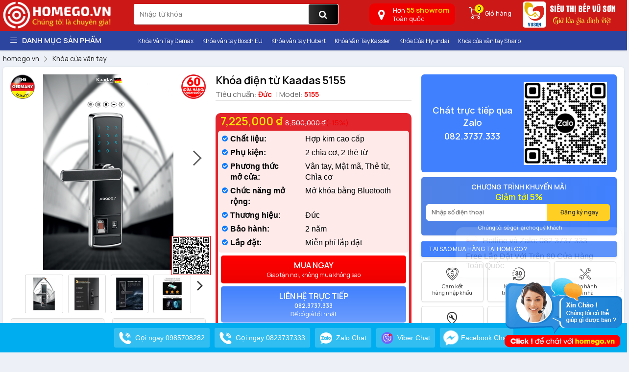

--- FILE ---
content_type: text/html; charset=utf-8
request_url: https://homego.vn/khoa-dien-tu-kaadas-5155.html
body_size: 339917
content:


<!DOCTYPE html>
<html lang="vi-vn" xml:lang="vi-vn">
<head><title>
	Khóa điện từ Kaadas 5155 nhập khẩu chính hãng Đức
</title><meta http-equiv="Cache-control" content="public" /><meta name="description" content="Khóa điện từ Kaadas 5155 nhập khẩu chính hãng từ CHLB Đức với ngành công nghệ sản xuất khóa vân tây hàng đầu thế giới." /><meta name="keywords" content="Khóa cửa vân tay  Demax SL650 GS" /><link rel="alternate" hreflang="vi-vn" href="https://homego.vn/khoa-van-tay-bosch-el-600.html" /><link rel="canonical" href="https://homego.vn/khoa-van-tay-bosch-el-600.html" />
    <!-- Schema.org markup for Google+ -->
    <meta itemprop="name" content="Khóa điện từ Kaadas 5155 nhập khẩu chính hãng Đức" /><meta itemprop="description" content="Khóa điện từ Kaadas 5155 nhập khẩu chính hãng từ CHLB Đức với ngành công nghệ sản xuất khóa vân tây hàng đầu thế giới." /><meta itemprop="image" content="https://homego.vn/Data/ResizeImage/images/product/kaadas/kaadas-5155x200x200x5.webp" />
    <!-- Open Graph data -->
    <meta property="og:title" content="Khóa điện từ Kaadas 5155 nhập khẩu chính hãng Đức" /><meta property="og:url" content="https://homego.vn/khoa-dien-tu-kaadas-5155.html" /><meta property="og:image" content="https://homego.vn/Data/ResizeImage/images/product/kaadas/kaadas-5155x200x200x5.webp" /><meta property="og:description" content="Khóa điện từ Kaadas 5155 nhập khẩu chính hãng từ CHLB Đức với ngành công nghệ sản xuất khóa vân tây hàng đầu thế giới." /><meta property="og:site_name" content="homego.vn" /><meta property="fb:app_id" content="732073643588940" /><meta property="og:type" name="og_type" content="article" /><meta property="og:locale:alternate" content="vi_VN" /><meta property="article:author" content="https://www.facebook.com/homego.vn" /><meta property="article:publisher" content="https://www.facebook.com/homego.vn" /><meta http-equiv="X-UA-Compatible" content="IE=edge" /><meta name="viewport" content="width=device-width, initial-scale=1" /><meta http-equiv="content-type" content="text/html; charset=UTF-8" /><meta name="author" content="homego.vn" /><meta name="copyright" content="Copyright © 2017 homego.vn" /><meta name="generator" content="webviet24h.com" /><meta name="language" content="vietnamese" /><meta name="geo.region" content="Vietnamese" /><meta name="revisit-after" content="1 days" /><meta name="robots" content="index,follow" /><link rel="dns-prefetch" href="https://www.google-analytics.com" /><link rel="dns-prefetch" href="https://www.googletagmanager.com" /><link rel="preconnect" href="https://www.fonts.googleapis.com" /><link rel="preconnect" href="https://www.googletagmanager.com" /><link rel="preconnect" href="https://www.google-analytics.com" /><link rel="preconnect" href="https://www.fonts.googleapis.com" /><link rel="apple-touch-icon-precomposed" sizes="72x72" /><link rel="apple-touch-icon-precomposed" sizes="144x144" /><link rel="apple-touch-icon-precomposed" sizes="57x57" /><link rel="apple-touch-icon-precomposed" sizes="114x114" /><link rel="nokia-touch-icon" /><link rel="apple-touch-icon-precomposed" sizes="1x1" /><link href="/Content/favicon.png" rel="shortcut icon" type="image/x-icon" /><link href="/Content/favicon.png" rel="shortcut icon" type="image/x-icon" />
    <script src="/Content/pc/js/jquery.min.js"></script>
    <script src="https://maxcdn.bootstrapcdn.com/bootstrap/3.3.7/js/bootstrap.min.js"></script>
    <script src="https://cdn.jsdelivr.net/npm/lazyload@2.0.0-rc.2/lazyload.js"></script>
    <script src="/Content/pc/js/jquery.fancybox.min.js"></script>
    <link href="/Content/pc/jquery.fancybox.min.css" rel="stylesheet" /><link href="//stackpath.bootstrapcdn.com/bootstrap/3.3.7/css/bootstrap.min.css" rel="stylesheet" type="text/css" /><link href="//stackpath.bootstrapcdn.com/font-awesome/4.7.0/css/font-awesome.min.css" rel="stylesheet" /><link href="/Content/pc/bootstrap-select.min.css" type="text/css" media="all" rel="stylesheet" /><link href="/Content/utils/sweetalert/sweetalert.min.css" type="text/css" media="all" rel="stylesheet" /><link href="/Content/utils/owl.carousel/owl.carousel.css" type="text/css" media="all" rel="stylesheet" /><link href="/Content/utils/swiper/swiper.min.css" type="text/css" media="all" rel="stylesheet" /><link href="/Content/pc/font-akr.css?v=3.0" type="text/css" media="all" rel="stylesheet" /><link href="/Content/pc/pe-icon-7-stroke.min.css?v=3.0" type="text/css" media="all" rel="stylesheet" /><link href="/Content/pc/style.css?v=3.4" type="text/css" media="all" rel="stylesheet" />
    <script src="/Content/pc/js/jwplayer.js"></script>
    <script type="text/javascript">jwplayer.key = "bmYhK/6mW299S1kjNJFsA7IAuEIajluMDteXkg==";</script>
    <style>
        .wp-item-product .wifi {
            position: absolute;
            right: 10px;
            top: 10px;
            z-index: 3;
            display: block;
            width: 50px;
        }
    </style>
    <!-- Global site tag (gtag.js) - Google Analytics -->
<script async src="https://www.googletagmanager.com/gtag/js?id=UA-157434886-1"></script>
<script>
  window.dataLayer = window.dataLayer || [];
  function gtag(){dataLayer.push(arguments);}
  gtag('js', new Date());

  gtag('config', 'UA-157434886-1');
</script>
<!-- Google Tag Manager -->
<script>(function(w,d,s,l,i){w[l]=w[l]||[];w[l].push({'gtm.start':
new Date().getTime(),event:'gtm.js'});var f=d.getElementsByTagName(s)[0],
j=d.createElement(s),dl=l!='dataLayer'?'&l='+l:'';j.async=true;j.src=
'https://www.googletagmanager.com/gtm.js?id='+i+dl;f.parentNode.insertBefore(j,f);
})(window,document,'script','dataLayer','GTM-5NJT9B6');</script>
<!-- End Google Tag Manager -->

<meta name="google-site-verification" content="aECxPwCVMnv9bhFCHBYzMRApb4rern_HLf7FdR7cWeM" />
</head>
<body id="body" class="theme-tet">
    <div id="loading" class="loading">
        <div></div>
        <div></div>
        <div></div>
        <div></div>
        <div></div>
        <div></div>
        <div></div>
        <div></div>
        <div></div>
        <div></div>
        <div></div>
        <div></div>
    </div>
    
    

        <header>
            <div class="wp-header-pc hidden-sm hidden-xs">
                <div class="header-wrap">
                    <div class="container">
                        <div class="logo">
                            

<a href="/" title="Khóa điện tử thông minh, khóa thông minh nhập khẩu - Homego.vn">
    <img class="lazyload" data-src="/Data/upload/files/logo_homego.png" width="223" height="55" srcset="/Data/upload/files/logo_homego.png 225w" sizes="(min-width: 960px) 225px, 0vw" alt="Khóa điện tử thông minh, khóa thông minh nhập khẩu - Homego.vn" />
</a>



                        </div>
                        
<div class="search-boxtr">
    <form method="post" onsubmit="doSearch(); return false;" class="headsearch">
        <input type="text" name="keyword" id="keyword" onchange="suggest(this.value)" onkeyup="suggest(this.value)" class="topinput" placeholder="Nhập từ khóa">
        <button type="submit" onclick="doSearch(); return false;" class="btn btntop"><i class="fa fa-search"></i></button>
        <div id="search-autocomplete"></div>
        <ul class="resuiltSearch resuiltSearchpc ul-menu-muiten"></ul>
    </form>
</div>
<div class="nav-user-txt">
    <ul>
        <li class="hover-over">
            
            <div class="item check-map">
                <a href="javascript:;">
                    <span class="icon"><i class="fa fa-map-marker"></i></span>
                    <span class="text">Hơn<strong> 55 showrom</strong>
                        <br>
                        Toàn quốc
                    </span>
                </a>
            </div>
        </li>
        <li>
            <a href="/gio-hang.html" title="Giỏ hàng">
                <div class="icon"><i class="akr-Headericon_Cart"></i><span class="mount">0</span></div>
                <span>Giỏ hàng</span>
            </a>
        </li>
        <li>
            <a href="https://bepvuson.vn" title="bepvuson.vn" target="blank" rel="nofollow">
                <img class="lazyload bvs" width="200px" height="60px" alt="logo_bvs" data-src="/Content/images/logo_bvs.png" srcset="/Content/images/logo_bvs.png 200w" sizes="(min-width: 960px) 200px, 0vw" />
            </a>
        </li>
    </ul>
</div>
<script type="text/javascript">
    function doSearch() {
        var sURL = '';

        if ($('#keyword').val().length < 2) {
            Alert('Thông báo !', 'Từ khóa phải nhiều hơn 1 ký tự.');
            return;
        }
        else sURL += (sURL == '' ? '?' : '&') + 'keyword=' + $('#keyword').val();

        location.href = '/tim-kiem.html' + sURL;
    }
    function suggest(keyword) {
        $.ajax({
            url: "/ajax/GetSearch.html",
            type: "get",
            data: 'keyword=' + keyword,
            dataType: 'json',
            success: function (data) {
                var html = data.Html;
                if (html != '') {
                    $('.resuiltSearchpc').show();
                    $('.resuiltSearchpc').html(html);
                } else {
                    $('.resuiltSearchpc').hide();
                }
            },
            error: function (status) {
                doSearch();
            }
        });
    }
</script>
<div id="metu">
    <div class="mmt-container mmt-container--full">
        <div class="mmt-app">
            <div style="position: absolute; width: 100%; height: 100%; top: 0px; left: 0px; background-color: rgb(0, 174, 239); opacity: 1; color: rgb(255, 255, 255); pointer-events: none; z-index: -1;"></div>
            <a href="tel:0985708282" class="mmt-menu__item phonehl1" style="display: flex;">
                <div class="mt-tooltip">
                    <span class="mmt-button call">
                        <span></span>
                        <img alt="url" src="https://media.metu.vn/fillcolor?url=https%3A%2F%2Fmedia.metu.vn%2Fimages%2Ficon_call_01.svg&amp;color=%23ffffff" class="mmt-button__icon">
                        <span class="mmt-button__label phonehltext1" style="color: rgb(255, 255, 255);">Gọi ngay 0985708282</span>
                    </span>
                    <div class="mt-tooltip__text">Gọi ngay</div>
                </div>
            </a>
            <a href="tel:0985708282" class="mmt-menu__item phonehl2" style="display: flex;">
                <span class="mmt-button call">
                    <span></span>
                    <img alt="url" src="https://media.metu.vn/fillcolor?url=https%3A%2F%2Fmedia.metu.vn%2Fimages%2Ficon_call_01.svg&amp;color=%23ffffff" class="mmt-button__icon">
                    <span class="mmt-button__label phonehltext2" style="color: rgb(255, 255, 255);">Gọi ngay 0823737333 </span>
                </span>
            </a>
            <a href="https://zalo.me/0823737333" target="_blank" class="mmt-menu__item zalohl" style="display: flex;">
                <div class="mt-tooltip">
                    <span class="mmt-button zalo">
                        <span></span>
                        <img alt="url" src="https://media.metu.vn/fillcolor?url=https%3A%2F%2Fmedia.metu.vn%2Fimages%2Ficon_zalo_01.svg&amp;color=%23ffffff" class="mmt-button__icon">
                        <span class="mmt-button__label" style="color: rgb(255, 255, 255);">Zalo Chat</span>
                    </span>
                    <div class="mt-tooltip__text">Zalo Chat</div>
                </div>
            </a>
            <a href="viber://add?number=84823737333" target="_blank" class="mmt-menu__item" style="display: flex;">
                <div class="mt-tooltip">
                    <span class="mmt-button viber">
                        <span></span>
                        <img alt="url" src="https://static.vecteezy.com/system/resources/previews/017/396/829/non_2x/viber-messenger-icon-free-png.png" class="mmt-button__icon">
                        <span class="mmt-button__label" style="color: rgb(255, 255, 255);">Viber Chat</span>
                    </span>
                    <div class="mt-tooltip__text">Viber Chat</div>
                </div>
            </a>
            <a href="https://www.facebook.com/messages/t/100001407282442" target="_blank" class="mmt-menu__item" style="display: flex;">
                <div class="mt-tooltip">
                    <span class="mmt-button facebook">
                        <span></span>
                        <img alt="url" src="https://media.metu.vn/fillcolor?url=https%3A%2F%2Fmedia.metu.vn%2Fimages%2Ficon_facebook_01.svg&amp;color=%23ffffff" class="mmt-button__icon mmt-button__icon--motion">
                        <span class="mmt-button__label" style="color: rgb(255, 255, 255);">Facebook Chat</span>
                    </span>
                    <div class="mt-tooltip__text">Khoá Homego</div>
                </div>
            </a>
        </div>
    </div>
</div>
<style>
    .mt-button {
        display: inline-flex;
        position: relative;
        border: none;
        outline: none;
        min-width: 56px;
        height: 32px;
        overflow: hidden;
        vertical-align: middle;
        font-size: 13px;
        line-height: 32px;
        text-decoration: none;
        padding: 0 16px;
        margin: 0;
        border-radius: 4px;
        font-weight: 500;
        color: #fff;
        cursor: pointer;
        background-color: #2979ff
    }

    .mt-button, .mt-dialog, .mt-dialog__scrim {
        justify-content: center;
        align-items: center;
        box-sizing: border-box
    }

    .mt-dialog, .mt-dialog__scrim {
        position: fixed;
        top: 0;
        left: 0;
        width: 100vw;
        height: 100vh
    }

    .mt-dialog {
        display: none;
        z-index: 7
    }

    .mt-dialog--open {
        display: flex
    }

        .mt-dialog--open .mt-dialog__scrim {
            opacity: 1
        }

        .mt-dialog--open .mt-dialog__container {
            transform: scale(1);
            opacity: 1
        }

    .mt-dialog__scrim {
        opacity: 0;
        z-index: -1;
        background-color: rgba(0,0,0,.32)
    }

    .mt-dialog__container {
        display: flex;
        flex-direction: row;
        justify-content: space-around;
        box-sizing: border-box;
        transform: scale(.8);
        opacity: 0;
        pointer-events: none
    }

    .mt-dialog__surface {
        box-shadow: 0 11px 15px -7px rgba(0,0,0,.2),0 24px 38px 3px rgba(0,0,0,.14),0 9px 46px 8px rgba(0,0,0,.12);
        display: flex;
        flex-direction: column;
        flex: 0 0 auto;
        box-sizing: border-box;
        max-width: calc(100vw - 16px);
        max-height: calc(100vh - 32px);
        background-color: #fff;
        border-radius: 8px;
        pointer-events: auto;
        width: 480px;
        overflow: hidden
    }

    .mt-dialog__title {
        display: inline-flex;
        align-items: flex-start;
        justify-content: space-between;
        font-size: 20px;
        line-height: 32px;
        font-weight: 500;
        position: relative;
        flex-shrink: 0;
        box-sizing: border-box;
        padding: 8px 16px;
        color: rgba(0,0,0,.87);
        text-align: center;
        border-bottom: 1px solid rgba(0,0,0,.24)
    }

    .mt-dialog__content {
        font-size: 16px;
        line-height: 24px;
        font-weight: 400;
        flex-grow: 1;
        box-sizing: border-box;
        margin: 0;
        padding: 16px;
        overflow: auto;
        color: rgba(0,0,0,.6)
    }

    .mt-dialog__note {
        margin-bottom: 16px;
        text-align: center
    }

    .mt-dialog__actions {
        position: relative;
        display: flex;
        flex-shrink: 0;
        flex-wrap: wrap;
        align-items: center;
        justify-content: center;
        box-sizing: border-box;
        margin: 0;
        padding: 8px 16px;
        border-top: 1px solid rgba(0,0,0,.24)
    }

    @media (max-width:592px) {
        .mt-dialog__surface {
            max-width: calc(100vw - 32px)
        }
    }

    .mt-textfield {
        color: rgba(0,0,0,.87);
        font-size: 16px;
        font-weight: 400;
        display: block;
        width: 100%;
        padding: 0 16px;
        height: 36px;
        outline: 0;
        border: 1px solid rgba(0,0,0,.32);
        box-sizing: border-box;
        border-radius: 4px;
        margin: 0
    }

    .mt-textfield__error {
        border: 1px solid #f44336
    }

    .mt-tooltip {
        display: inline-flex;
        position: relative;
        justify-content: center;
        align-items: center
    }

    .mt-tooltip__text {
        position: absolute;
        visibility: hidden;
        z-index: 1;
        background: #232f34;
        color: #fff;
        text-align: center;
        padding: 4px 8px;
        border-radius: 4px;
        min-width: 120px;
        max-width: 240px;
        bottom: calc(100% + 5px);
        left: 50%;
        transform: translateX(-50%);
        font-size: 12px;
        box-sizing: border-box
    }

        .mt-tooltip__text:after {
            content: " ";
            position: absolute;
            top: 100%;
            left: 50%;
            margin-left: -5px;
            border: 5px solid transparent;
            border-top-color: #232f34
        }

    .mt-tooltip:hover .mt-tooltip__text {
        visibility: visible
    }

    #metu .mmt-container {
        position: fixed;
        left: 0;
        bottom: 0;
        width: 100%;
        z-index: 2147483646;
        pointer-events: none;
        box-sizing: border-box
    }

    #metu .mmt-container--fit {
        text-align: center
    }

        #metu .mmt-container--fit .mmt-button__label {
            white-space: nowrap
        }

        #metu .mmt-container--fit .mmt-app {
            display: inline-flex;
            border-radius: 4px 4px 0 0;
            overflow: hidden
        }

    #metu .mmt-app {
        position: relative;
        display: flex;
        justify-content: center;
        box-sizing: border-box;
        min-height: 56px;
        transition: all .24s;
        font-family: -apple-system,BlinkMacSystemFont,Segoe UI,Roboto,Helvetica Neue,Arial,sans-serif,Apple Color Emoji,Segoe UI Emoji,Segoe UI Symbol
    }

    #metu .mmt-app-rectangle {
        flex-direction: row
    }

    #metu .mmt-app--circle {
        height: 100vh;
        width: 100% !important;
        flex-direction: column;
        padding: 8px
    }

    #metu .mmt-app--circle-top-left {
        align-items: flex-start;
        justify-content: flex-start
    }

    #metu .mmt-app--circle-top-right {
        align-items: flex-end;
        justify-content: flex-start
    }

    #metu .mmt-app--circle-middle-left {
        align-items: flex-start;
        justify-content: center
    }

    #metu .mmt-app--circle-middle-right {
        align-items: flex-end;
        justify-content: center
    }

    #metu .mmt-app--circle-bottom-left {
        align-items: flex-start;
        justify-content: flex-end
    }

    #metu .mmt-app--circle-bottom-right {
        align-items: flex-end;
        justify-content: flex-end
    }

    #metu .mmt-app.mmt-app--mobile {
        justify-content: space-evenly;
        height: 60px
    }

    #metu .mmt-app--hidden {
        transform: translateY(160%)
    }

    #metu .mmt-button {
        display: flex;
        align-items: center;
        align-self: stretch;
        padding: 0 10px;
        flex-direction: row;
        cursor: pointer;
        position: relative;
        justify-content: flex-start;
        border-radius: 3px;
        height: 40px;
        margin: 10px 5px
    }

        #metu .mmt-button.mmt-button--circle {
            margin: 4px 5px !important;
            border-radius: 20px !important
        }

            #metu .mmt-button.mmt-button--circle.mmt-button--square {
                margin: 1px -8px !important;
                border-radius: 4px 0 0 4px !important
            }

    #metu .mmt-button--circle .mmt-button__icon {
        margin: 0;
        transition: margin-right .25s cubic-bezier(.4,0,.2,1)
    }

    #metu .mmt-button--circle .mmt-button__label {
        width: 0;
        overflow: hidden;
        transition: width .25s cubic-bezier(.4,0,.2,1);
        white-space: nowrap;
        text-overflow: clip
    }

    #metu .mmt-button--circle:hover .mmt-button__icon {
        margin-right: 10px
    }

    #metu .mmt-button--circle:hover .mmt-button__label {
        width: 168px
    }

    #metu .mmt-button {
        background-color: hsla(0,0%,100%,.2)
    }

        #metu .mmt-button:hover {
            background-color: rgba(27,27,27,.2)
        }

    #metu .mmt-button--circle, #metu .mmt-button--circle:hover, #metu .mmt-button--mobile, #metu .mmt-button--mobile:hover {
        background-color: transparent;
        background-color: initial
    }

    #metu .mmt-button--mobile {
        height: 60px;
        justify-content: center;
        margin: 0 !important
    }

    #metu .mmt-menu__item {
        pointer-events: auto
    }

    #metu .mmt-menu__item--mobile {
        flex: 1 1
    }

        #metu .mmt-menu__item--mobile:not(:first-child) {
            border-left: 1px solid hsla(0,0%,100%,.2)
        }

    #metu .mmt-button--mobile {
        flex-direction: column;
        flex: 1 1
    }

        #metu .mmt-button--mobile .mmt-button__icon {
            margin-right: 0;
            margin-bottom: 4px
        }

    #metu .mmt-button__icon {
        width: 25px;
        height: 25px;
        margin-right: 8px;
        box-sizing: border-box
    }

    #metu .mmt-button__icon--motion {
        animation: tada 1.2s infinite
    }

    #metu .mmt-button--mobile .mmt-button__label {
        font-size: 12px;
        line-height: 13px;
        max-height: 26px;
        text-align: center;
        display: -webkit-box;
        -webkit-line-clamp: 2;
        -webkit-box-orient: vertical;
        overflow: hidden
    }

    #metu .mmt-button__label {
        font-size: 14px;
        line-height: 20px
    }

    #metu .mtt-text-field--fullWith {
        width: 100%
    }

    #metu .mmt-form-item:not(:last-of-type) {
        margin-bottom: 16px
    }

    #mom-root iframe {
        border: none !important;
        overflow: hidden !important;
        position: fixed !important;
        z-index: 2147483647 !important;
        width: 100vw !important;
        max-width: 100vw !important;
        max-height: 100vh !important;
        margin: 0 !important
    }

    @keyframes tada {
        0% {
            transform: scaleX(1)
        }

        10%,20% {
            transform: scale3d(.9,.9,.9) rotate(-3deg)
        }

        30%,50%,70%,90% {
            transform: scale3d(1.3,1.3,1.3) rotate(3deg)
        }

        40%,60%,80% {
            transform: scale3d(1.3,1.3,1.3) rotate(-3deg)
        }

        to {
            transform: scaleX(1)
        }
    }

    #metu .react-datepicker-wrapper {
        display: block
    }

    #metu .react-datepicker__day--selected {
        border-radius: 50%;
        background-color: #58aff3
    }

    #metu .react-datepicker__time-list-item--selected {
        background-color: #58aff3
    }

    .metu-banner {
        background-color: #fff;
        border-bottom: 1px solid rgba(0,0,0,.12);
        display: flex;
        box-sizing: border-box;
        flex-shrink: 0;
        position: relative;
        width: 100%;
        height: 52px
    }

    .metu-banner__content {
        display: flex;
        position: absolute;
        min-height: 52px;
        width: 720px;
        margin-left: auto;
        margin-right: auto;
        left: 0;
        right: 0;
        max-width: 100%;
        padding: 0 8px
    }

    .metu-banner__text {
        align-self: center;
        flex-grow: 1;
        padding-top: 16px;
        padding-bottom: 16px;
        font-size: 16px;
        letter-spacing: .25px;
        overflow: hidden;
        text-overflow: ellipsis;
        white-space: nowrap
    }

    .metu-banner__actions {
        align-self: center;
        display: flex;
        flex-shrink: 0;
        padding-top: 8px;
        padding-bottom: 8px;
        padding-left: 8px
    }

    .mt-popup {
        display: flex;
        flex-direction: column;
        box-sizing: border-box;
        max-height: 100%;
        max-width: 100%;
        width: 720px;
        font-family: Helvetica,Arial,sans-serif
    }

    .mt-popup__media {
        display: block;
        position: relative;
        box-sizing: border-box;
        background-repeat: no-repeat;
        background-position: 50%;
        background-size: cover;
        padding-top: 56.25%;
        overflow: hidden;
        height: 0
    }

    .mt-popup__media-content {
        display: flex;
        flex-direction: column;
        justify-content: center;
        align-items: center;
        position: absolute;
        top: 0;
        right: 0;
        bottom: 0;
        left: 0;
        box-sizing: border-box;
        color: #fff;
        padding: 16px;
        text-align: center
    }

    .mt-popup__title {
        font-size: 24px;
        font-weight: 500;
        line-height: 32px
    }

    .mt-popup__text {
        font-size: 16px;
        font-weight: 400;
        line-height: 20px
    }

    .body-banner--show {
        padding-top: 52px !important
    }

    .check-map {
        margin-right: 25px;
        margin-top: -10px;
    }

    .nav-user-txt .check-map a {
        display: block;
        background: #f00;
        border-radius: 10px;
        padding: 8px;
        color: #fff;
        border: none;
        font-size: 12px;
        width: 175px;
        position: relative;
    }

    .nav-user-txt .check-map .icon {
        font-size: 30px;
        position: absolute;
        left: 10px;
        top: 0px;
    }

    .nav-user-txt .check-map .text {
        text-align: left;
        display: block;
        margin-left: 35px;
        line-height: 17px;
        height: 34px;
    }

    .nav-user-txt .check-map strong {
        font-size: 15px;
        color: #ffe001
    }
</style>

                    </div>
                </div>
                <nav class="nav-main-cate">
                    <div class="container">
                        <div class="nav-cate-left">
                            

<div class="menu-cate">
    <div class="nav-main-title"><i class="akr-icon_Menu"></i>Danh Mục sản phẩm</div>
    <ul class="nav-main ">
        
        <li>
            <a href="/khoa-van-tay.html" title="Khóa cửa vân tay">Khóa cửa vân tay</a>
        </li>
        
        <li>
            <a href="/khoa-cua-nhom-cua-thep.html" title="Khóa cửa nhôm chống nước">Khóa cửa nhôm chống nước</a>
        </li>
        
        <li>
            <a href="/khoa-cua-nhan-dien-khuon-mat.html" title="Khóa cửa nhận diện khuôn mặt">Khóa cửa nhận diện khuôn mặt</a>
        </li>
        
        <li>
            <a href="/khoa-van-tay-tan-co-dien.html" title="Khóa vân tay tân cổ điển">Khóa vân tay tân cổ điển</a>
        </li>
        
        <li>
            <a href="/khoa-cua-nhom-face-id.html" title="Khóa Cửa Nhôm Face ID">Khóa Cửa Nhôm Face ID</a>
        </li>
        
        <li>
            <a href="/khoa-cua-tan-co-dien-face-id.html" title="Khóa Cửa Tân Cổ Điển Face ID">Khóa Cửa Tân Cổ Điển Face ID</a>
        </li>
        
        <li>
            <a href="/khoa-cua-cong-sat-chong-nuoc.html" title="Khóa Cửa Cổng Sắt Chống Nước">Khóa Cửa Cổng Sắt Chống Nước</a>
        </li>
        
        <li>
            <a href="/khoa-dien-tu-cua-kinh.html" title="Khóa vân tay cửa kính">Khóa vân tay cửa kính</a>
        </li>
        
        <li>
            <a href="/khoa-dien-tu-khach-san.html" title="Khóa điện tử khách sạn">Khóa điện tử khách sạn</a>
        </li>
        
        <li>
            <a href="/ket-sat.html" title="Két Sắt Vân Tay Thông Minh">Két Sắt Vân Tay Thông Minh</a>
        </li>
        
        <li>
            <a href="/robot-hut-bui-lau-nha.html" title="Robot hút bụi lau nhà">Robot hút bụi lau nhà</a>
        </li>
        
        <li>
            <a href="/khoa-dien-tu.html" title="Khóa cửa điện tử">Khóa cửa điện tử</a>
        </li>
        
    </ul>
</div>

                        </div>
                        <div class="nav-cate-right">
                            

<ul class="list-wp-bb">
    
    <li ><a href="/khoa-dien-tu-demax.html" title="Khóa Vân Tay Demax"><span>Khóa Vân Tay Demax</span></a></li>
    
    <li ><a href="/khoa-cua-van-tay-bosch.html" title="Khóa vân tay Bosch EU"><span>Khóa vân tay Bosch EU</span></a></li>
    
    <li ><a href="/khoa-van-tay-hubert.html" title="Khóa vân tay Hubert"><span>Khóa vân tay Hubert</span></a></li>
    
    <li ><a href="/khoa-dien-tu-kassler.html" title="Khóa Vân Tay Kassler"><span>Khóa Vân Tay Kassler</span></a></li>
    
    <li ><a href="/khoa-cua-hyundai.html" title="Khóa Cửa Hyundai"><span>Khóa Cửa Hyundai</span></a></li>
    
    <li ><a href="/khoa-cua-van-tay-sharp.html" title="Khóa cửa vân tay Sharp"><span>Khóa cửa vân tay Sharp</span></a></li>
    
    <li ><a href="/khoa-cua-dien-tu-philips.html" title="Khóa cửa điện tử Philips"><span>Khóa cửa điện tử Philips</span></a></li>
    
</ul>



                        </div>
                    </div>
                </nav>
            </div>
            <div class="wp-header-mobile hideen-md hidden-lg">
                <div class="">
                    <div class="wp-header-mb">
                        <div class="header-mobile">
                            <div class="wp-menu-mobile">
                                <div class="toggle__menu">
                                    <i class="akr-icon_Menu"></i>
                                </div>
                            </div>
                            


<div class="wp-logo-mb col-xs-5">
    <a href="/" title="Khóa điện tử thông minh, khóa thông minh nhập khẩu - Homego.vn">
        <img class="lazyload" data-src="/Data/upload/files/logo_homego.png" width="142" height="35" srcset="/Data/upload/files/logo_homego.png 142w" sizes="(min-width: 960px) 0, 142px" alt="Khóa điện tử thông minh, khóa thông minh nhập khẩu - Homego.vn" />
    </a>
    <a href="/" title="Khóa điện tử thông minh, khóa thông minh nhập khẩu - Homego.vn">
        <img class="lazyload" data-src="Content/images/bepvuson2.png" width="142" height="35" srcset="Content/images/bepvuson2.png 142w" sizes="(min-width: 960px) 0, 142px" alt="Khóa điện tử thông minh, khóa thông minh nhập khẩu - Homego.vn" />
    </a>
    <!--a href="/" title="Khóa điện tử thông minh, khóa thông minh nhập khẩu - Homego.vn" rel="nofollow">
		<img class="bvs" alt="logo" src="/Content/images/logo_thm.png">
	</a-->
</div>
<div class="wp-cart-mb">
    <div class="cart-mobile">
        <a href="/gio-hang.html" title="Giỏ hàng">
            <i class="akr-Headericon_Cart"></i>
            <span>0</span>
        </a>
    </div>
</div>




                        </div>
                        
                    </div>
                </div>
            </div>
        </header>
        <main id="main-site">
            <section class="wp-content-page">
                <div class="container">
                    

<ul itemprop="breadcrumb" class="breadcrumb all">
      <li itemscope="itemscope" itemtype="http://schema.org/Breadcrumb">
                                <a href="/" itemprop="url"><span itemprop="title">homego.vn</span></a>
                            </li>   <li itemscope="itemscope" itemtype="http://schema.org/Breadcrumb">
                                <a href="/khoa-van-tay.html" itemprop="url"><span itemprop="title">Khóa cửa vân tay</span></a>
                            </li>
</ul>

                    <div class="homego-page">
                        ﻿﻿

<link href="/Content/pc/glasscase.min.css?v=1.2" rel="stylesheet" type="text/css">
<link href="/Content/pc/style_rating.css?v=1.2" rel="stylesheet" />
<style>
    .logo-qr {
        position: absolute;
        right: 0;
        bottom: 170px;
        border: 1px solid #e00;
        display: flex;
        align-items: center;
        object-fit: contain;
        width: 80px;
        height: auto;
        z-index: 3;
        padding: 2px;
        overflow: hidden;
        background: #fff;
    }

    .logo-qr {
        width: 80px;
        height: 80px;
    }

    @media (max-width:768px) {
        .logo-qr {
            display: none;
        }
    }

    .article__content__title {
        text-transform: uppercase;
        font-size: 20px !important;
    }

    .wp-post-thongso h3, .wp-post-thongso h3 span, .wp-post-thongso h2 {
        font-size: 18px;
        font-weight: bold;
        line-height: 28px;
        margin: 0px 0 15px 0;
        font-family: arial !important
    }

        .wp-post-thongso h3 strong, .wp-post-thongso h3 span strong, .wp-post-thongso h2 strong {
            color: #e00;
            margin-left: 5px;
        }

    .wp-post-thongso img, .wp-post-thongso p > img, .wp-post-thongso span img, .content-article img, .content-article span img, .content-article span span img, .content-t-wrap p img, .content-t-wrap span img {
        width: 800px !important;
        max-width: 100%;
        margin: 15px auto;
        height: auto !important;
        display: block;
    }
</style>
<input type="hidden" id="ProductID" value="4" />
<input type="hidden" id="ReturnPath" value="%2fkhoa-dien-tu-kaadas-5155.html" />

<div class="product-detail-block">
    <div class="row">
        <div class="col-md-4" style="position: relative;">
            <div class="showrom" style="position: absolute; right: 10px; top: 0px; z-index: 3; display: block; width: 50px;">
                <img width="50" height="50" class="lazyload" data-src="/Content/images/icon-50-cuahang.png" alt="">
            </div>
            <div class="country" style="position: absolute; left: 10px; top: 0px; z-index: 3; display: block; width: 50px;">
                <img class="lazyload" data-src="/Data/ResizeImage/images/icon-1-x100x100x4.webp" alt="Đức" />
            </div>
            <div id="big" class="owl-carousel owl-theme">
                
                <div class="item">
                    <a data-fancybox="watermark" href="/Data/upload/images/Product/Kaadas/kaadas-5155.jpg" title="Khóa điện từ Kaadas 5155">
                        <img class="lazyload" data-src="/Data/upload/images/Product/Kaadas/kaadas-5155.jpg" alt="Khóa điện từ Kaadas 5155">
                    </a>
                </div>
                
                <div class="item">
                    <a data-fancybox="watermark" href="/Data/upload/images/Product/Kaadas/kaadas-5155_content_0.jpg" title="Khóa điện từ Kaadas 5155">
                        <img class="lazyload" data-src="/Data/upload/images/Product/Kaadas/kaadas-5155_content_0.jpg" alt="Khóa điện từ Kaadas 5155"></a>
                </div>
                
                <div class="item">
                    <a data-fancybox="watermark" href="/Data/upload/images/Product/Kaadas/kaadas-5155_content_1.jpg" title="Khóa điện từ Kaadas 5155">
                        <img class="lazyload" data-src="/Data/upload/images/Product/Kaadas/kaadas-5155_content_1.jpg" alt="Khóa điện từ Kaadas 5155"></a>
                </div>
                
                <div class="item">
                    <a data-fancybox="watermark" href="/Data/upload/images/Product/Kaadas/kaadas-5155_content_2.jpg" title="Khóa điện từ Kaadas 5155">
                        <img class="lazyload" data-src="/Data/upload/images/Product/Kaadas/kaadas-5155_content_2.jpg" alt="Khóa điện từ Kaadas 5155"></a>
                </div>
                
                <div class="item">
                    <a data-fancybox="watermark" href="/Data/upload/images/Product/Kaadas/kaadas-5155_content_3.jpg" title="Khóa điện từ Kaadas 5155">
                        <img class="lazyload" data-src="/Data/upload/images/Product/Kaadas/kaadas-5155_content_3.jpg" alt="Khóa điện từ Kaadas 5155"></a>
                </div>
                
                <div class="item">
                    <a data-fancybox="watermark" href="/Data/upload/images/Product/Kaadas/kaadas-5155_content_4.jpg" title="Khóa điện từ Kaadas 5155">
                        <img class="lazyload" data-src="/Data/upload/images/Product/Kaadas/kaadas-5155_content_4.jpg" alt="Khóa điện từ Kaadas 5155"></a>
                </div>
                
                <div class="item">
                    <a data-fancybox="watermark" href="/Data/upload/images/Product/Kaadas/kaadas-5155_content_5.jpg" title="Khóa điện từ Kaadas 5155">
                        <img class="lazyload" data-src="/Data/upload/images/Product/Kaadas/kaadas-5155_content_5.jpg" alt="Khóa điện từ Kaadas 5155"></a>
                </div>
                
                <div class="item">
                    <a data-fancybox="watermark" href="/Data/upload/images/Product/Kaadas/kaadas-5155_content_6.jpg" title="Khóa điện từ Kaadas 5155">
                        <img class="lazyload" data-src="/Data/upload/images/Product/Kaadas/kaadas-5155_content_6.jpg" alt="Khóa điện từ Kaadas 5155"></a>
                </div>
                
                <div class="item">
                    <a data-fancybox="watermark" href="/Data/upload/images/Product/Kaadas/kaadas-5155_content_7.jpg" title="Khóa điện từ Kaadas 5155">
                        <img class="lazyload" data-src="/Data/upload/images/Product/Kaadas/kaadas-5155_content_7.jpg" alt="Khóa điện từ Kaadas 5155"></a>
                </div>
                
                <div class="item">
                    <a data-fancybox="watermark" href="/Data/upload/images/Product/Kaadas/kaadas-5155_content_8.jpg" title="Khóa điện từ Kaadas 5155">
                        <img class="lazyload" data-src="/Data/upload/images/Product/Kaadas/kaadas-5155_content_8.jpg" alt="Khóa điện từ Kaadas 5155"></a>
                </div>
                
                <div class="item">
                    <a data-fancybox="watermark" href="/Data/upload/images/Product/Kaadas/kaadas-5155_content_9.jpg" title="Khóa điện từ Kaadas 5155">
                        <img class="lazyload" data-src="/Data/upload/images/Product/Kaadas/kaadas-5155_content_9.jpg" alt="Khóa điện từ Kaadas 5155"></a>
                </div>
                
                <div class="item">
                    <a data-fancybox="watermark" href="/Data/upload/images/Product/Kaadas/kaadas-5155_content_10.jpg" title="Khóa điện từ Kaadas 5155">
                        <img class="lazyload" data-src="/Data/upload/images/Product/Kaadas/kaadas-5155_content_10.jpg" alt="Khóa điện từ Kaadas 5155"></a>
                </div>
                
                <div class="item">
                    <a data-fancybox="watermark" href="/Data/upload/images/Product/Kaadas/kaadas-5155_content_11.jpg" title="Khóa điện từ Kaadas 5155">
                        <img class="lazyload" data-src="/Data/upload/images/Product/Kaadas/kaadas-5155_content_11.jpg" alt="Khóa điện từ Kaadas 5155"></a>
                </div>
                
                <div class="item">
                    <a data-fancybox="watermark" href="/Data/upload/images/Product/Kaadas/kaadas-5155_content_12.jpg" title="Khóa điện từ Kaadas 5155">
                        <img class="lazyload" data-src="/Data/upload/images/Product/Kaadas/kaadas-5155_content_12.jpg" alt="Khóa điện từ Kaadas 5155"></a>
                </div>
                
                <div class="item">
                    <a data-fancybox="watermark" href="/Data/upload/images/Product/Kaadas/kaadas-5155_content_13.jpg" title="Khóa điện từ Kaadas 5155">
                        <img class="lazyload" data-src="/Data/upload/images/Product/Kaadas/kaadas-5155_content_13.jpg" alt="Khóa điện từ Kaadas 5155"></a>
                </div>
                
                <div class="item">
                    <a data-fancybox="watermark" href="/Data/upload/images/Product/Kaadas/kaadas-5155_content_14.jpg" title="Khóa điện từ Kaadas 5155">
                        <img class="lazyload" data-src="/Data/upload/images/Product/Kaadas/kaadas-5155_content_14.jpg" alt="Khóa điện từ Kaadas 5155"></a>
                </div>
                
                <div class="item">
                    <a data-fancybox="watermark" href="/Data/upload/images/Product/Kaadas/kaadas-5155_content_15.jpg" title="Khóa điện từ Kaadas 5155">
                        <img class="lazyload" data-src="/Data/upload/images/Product/Kaadas/kaadas-5155_content_15.jpg" alt="Khóa điện từ Kaadas 5155"></a>
                </div>
                
                <div class="item">
                    <a data-fancybox="watermark" href="/Data/upload/images/Product/Kaadas/kaadas-5155_content_16.jpg" title="Khóa điện từ Kaadas 5155">
                        <img class="lazyload" data-src="/Data/upload/images/Product/Kaadas/kaadas-5155_content_16.jpg" alt="Khóa điện từ Kaadas 5155"></a>
                </div>
                
                <div class="item">
                    <a data-fancybox="watermark" href="/Data/upload/images/Product/Kaadas/kaadas-5155_content_17.jpg" title="Khóa điện từ Kaadas 5155">
                        <img class="lazyload" data-src="/Data/upload/images/Product/Kaadas/kaadas-5155_content_17.jpg" alt="Khóa điện từ Kaadas 5155"></a>
                </div>
                
                <div class="item">
                    <a data-fancybox="watermark" href="/Data/upload/images/Product/Kaadas/kaadas-5155_specifications_0.jpg" title="Khóa điện từ Kaadas 5155">
                        <img class="lazyload" data-src="/Data/upload/images/Product/Kaadas/kaadas-5155_specifications_0.jpg" alt="Khóa điện từ Kaadas 5155"></a>
                </div>
                
            </div>
            <div id="thumbs" class="owl-carousel owl-theme">
                
                <div class="item">
                    <img class="lazyload" data-src="/Data/ResizeImage/images/product/kaadas/kaadas-5155x100x100x4.webp" alt="Khóa điện từ Kaadas 5155">
                </div>
                
                <div class="item">
                    <img class="lazyload" data-src="/Data/ResizeImage/images/product/kaadas/kaadas-5155_content_0x100x100x4.webp" alt="Khóa điện từ Kaadas 5155">
                </div>
                
                <div class="item">
                    <img class="lazyload" data-src="/Data/ResizeImage/images/product/kaadas/kaadas-5155_content_1x100x100x4.webp" alt="Khóa điện từ Kaadas 5155">
                </div>
                
                <div class="item">
                    <img class="lazyload" data-src="/Data/ResizeImage/images/product/kaadas/kaadas-5155_content_2x100x100x4.webp" alt="Khóa điện từ Kaadas 5155">
                </div>
                
                <div class="item">
                    <img class="lazyload" data-src="/Data/ResizeImage/images/product/kaadas/kaadas-5155_content_3x100x100x4.webp" alt="Khóa điện từ Kaadas 5155">
                </div>
                
                <div class="item">
                    <img class="lazyload" data-src="/Data/ResizeImage/images/product/kaadas/kaadas-5155_content_4x100x100x4.webp" alt="Khóa điện từ Kaadas 5155">
                </div>
                
                <div class="item">
                    <img class="lazyload" data-src="/Data/ResizeImage/images/product/kaadas/kaadas-5155_content_5x100x100x4.webp" alt="Khóa điện từ Kaadas 5155">
                </div>
                
                <div class="item">
                    <img class="lazyload" data-src="/Data/ResizeImage/images/product/kaadas/kaadas-5155_content_6x100x100x4.webp" alt="Khóa điện từ Kaadas 5155">
                </div>
                
                <div class="item">
                    <img class="lazyload" data-src="/Data/ResizeImage/images/product/kaadas/kaadas-5155_content_7x100x100x4.webp" alt="Khóa điện từ Kaadas 5155">
                </div>
                
                <div class="item">
                    <img class="lazyload" data-src="/Data/ResizeImage/images/product/kaadas/kaadas-5155_content_8x100x100x4.webp" alt="Khóa điện từ Kaadas 5155">
                </div>
                
                <div class="item">
                    <img class="lazyload" data-src="/Data/ResizeImage/images/product/kaadas/kaadas-5155_content_9x100x100x4.webp" alt="Khóa điện từ Kaadas 5155">
                </div>
                
                <div class="item">
                    <img class="lazyload" data-src="/Data/ResizeImage/images/product/kaadas/kaadas-5155_content_10x100x100x4.webp" alt="Khóa điện từ Kaadas 5155">
                </div>
                
                <div class="item">
                    <img class="lazyload" data-src="/Data/ResizeImage/images/product/kaadas/kaadas-5155_content_11x100x100x4.webp" alt="Khóa điện từ Kaadas 5155">
                </div>
                
                <div class="item">
                    <img class="lazyload" data-src="/Data/ResizeImage/images/product/kaadas/kaadas-5155_content_12x100x100x4.webp" alt="Khóa điện từ Kaadas 5155">
                </div>
                
                <div class="item">
                    <img class="lazyload" data-src="/Data/ResizeImage/images/product/kaadas/kaadas-5155_content_13x100x100x4.webp" alt="Khóa điện từ Kaadas 5155">
                </div>
                
                <div class="item">
                    <img class="lazyload" data-src="/Data/ResizeImage/images/product/kaadas/kaadas-5155_content_14x100x100x4.webp" alt="Khóa điện từ Kaadas 5155">
                </div>
                
                <div class="item">
                    <img class="lazyload" data-src="/Data/ResizeImage/images/product/kaadas/kaadas-5155_content_15x100x100x4.webp" alt="Khóa điện từ Kaadas 5155">
                </div>
                
                <div class="item">
                    <img class="lazyload" data-src="/Data/ResizeImage/images/product/kaadas/kaadas-5155_content_16x100x100x4.webp" alt="Khóa điện từ Kaadas 5155">
                </div>
                
                <div class="item">
                    <img class="lazyload" data-src="/Data/ResizeImage/images/product/kaadas/kaadas-5155_content_17x100x100x4.webp" alt="Khóa điện từ Kaadas 5155">
                </div>
                
                <div class="item">
                    <img class="lazyload" data-src="/Data/ResizeImage/images/product/kaadas/kaadas-5155_specifications_0x100x100x4.webp" alt="Khóa điện từ Kaadas 5155">
                </div>
                
            </div>

            <div class="logo-qr">
                <picture id="qrcode" data-url="https://homego.vn/khoa-dien-tu-kaadas-5155.html">
                </picture>
            </div>
            <div class="whotline">
	<ul>
		<li>
			<span>Mua hàng (6:00 - 23:00)</span>
			<p class="tdtv">082.3737.333</p>
		</li>
		<li>
			<span>Mua hàng (6:00 - 23:00)</span>
			<p class="hotline">098.570.8282</p>
		</li>
	</ul>
</div>
            <p style="margin-top: 10px; font-weight: bold; text-align: center; color: #1276c5; font-size: 15px;"></p>
        </div>
        <div class="col-md-4">
            <div class="productdecor-details">
                <h1>Khóa điện từ Kaadas 5155</h1>
                <div class="code-inf">Tiêu chuẩn: <span class="viewer brand">Đức</span> | Model: <span class="viewer model">5155</span></div>
                
                <div class="fb-like" data-href="/khoa-dien-tu-kaadas-5155.html" data-layout="button_count" data-action="like" data-size="small" data-show-faces="true" data-share="true"></div>
                <div class="g-plusone" data-size="medium" data-annotation="none" data-href="/khoa-dien-tu-kaadas-5155.html"></div>
                
                <div class="box_saving">
                    <div class="productdecor-price">
                        <strong class="price">
                            
                            <span id="price">7.225.000₫</span>
                            
                            <del><span id="price2">8.500.000₫ <b>(-15%)</b></span></del>
                            
                        </strong>
                    </div>
                    <div class="bs_content">
                        <div class="list_keys">
                            <table style="height: 240px;" width="505">
	<tbody>
		<tr>
			<td style="width: 181px;" width="134"><span style="font-family: arial, helvetica, sans-serif; font-size: 12pt; color: #000000;"><strong>Chất liệu:</strong></span></td>
			<td colspan="2" style="width: 316px;" width="191"><span style="font-family: arial, helvetica, sans-serif; font-size: 12pt; color: #000000;">Hợp kim cao cấp</span></td>
		</tr>
		<tr>
			<td style="width: 181px;"><span style="font-family: arial, helvetica, sans-serif; font-size: 12pt; color: #000000;"><strong>Phụ kiện:</strong></span></td>
			<td style="width: 306px;"><span style="font-family: arial, helvetica, sans-serif; font-size: 12pt; color: #000000;">2 ch&igrave;a cơ, 2 thẻ từ</span></td>
			<td style="width: 10px;">&nbsp;</td>
		</tr>
		<tr>
			<td style="width: 181px;"><span style="font-family: arial, helvetica, sans-serif; font-size: 12pt; color: #000000;"><strong>Phương thức mở cửa:</strong>&nbsp;</span></td>
			<td colspan="2" style="width: 316px;"><span style="font-family: arial, helvetica, sans-serif; font-size: 12pt; color: #000000;">V&acirc;n tay, Mật m&atilde;, Thẻ từ, Ch&igrave;a cơ</span></td>
		</tr>
		<tr>
			<td style="width: 181px;"><span style="font-family: arial, helvetica, sans-serif; font-size: 12pt; color: #000000;"><strong>Chức năng mở rộng:</strong></span></td>
			<td colspan="2" style="width: 316px;"><span style="font-family: arial, helvetica, sans-serif; font-size: 12pt; color: #000000;">Mở kh&oacute;a bằng Bluetooth</span></td>
		</tr>
		<tr>
			<td style="width: 181px;"><span style="font-family: arial, helvetica, sans-serif; font-size: 12pt; color: #000000;"><strong>Thương hiệu:</strong></span></td>
			<td style="width: 306px;"><span style="font-family: arial, helvetica, sans-serif; font-size: 12pt; color: #000000;">Đức</span></td>
			<td style="width: 10px;">&nbsp;</td>
		</tr>
		<tr>
			<td style="width: 181px;"><span style="font-family: arial, helvetica, sans-serif; font-size: 12pt; color: #000000;"><strong>Bảo h&agrave;nh:</strong></span></td>
			<td style="width: 306px;"><span style="font-family: arial, helvetica, sans-serif; font-size: 12pt; color: #000000;">2 năm</span></td>
			<td style="width: 10px;">&nbsp;</td>
		</tr>
		<tr>
			<td style="width: 181px;"><span style="font-family: arial, helvetica, sans-serif; font-size: 12pt; color: #000000;"><strong>Lắp đặt:</strong></span></td>
			<td colspan="2" style="width: 316px;"><span style="font-family: arial, helvetica, sans-serif; font-size: 12pt; color: #000000;">Miễn ph&iacute; lắp đặt</span></td>
		</tr>
	</tbody>
</table>

                        </div>
                        
                        <div class="box-proside">
                            
                            <div class="box-pd">
                                <div class="shockbuttonbox">
                                    <a href="javascript:void(0)" class="buy_now1 buynow-btn" title="Mua ngay" data-id="4" data-returnpath="%2fkhoa-dien-tu-kaadas-5155.html" rel="nofollow"><b>Mua ngay</b> <span>Giao tận nơi, không mua không sao</span> </a>
                                    <a href="tel:0823737333" class="buy_ins phonehl1"><b>Liên hệ trực tiếp <span class="phonetext">082.3737.333</span> </b><span>Để có giá tốt nhất</span> </a>
                                    <div class="panel-group" id="accordion" role="tablist" aria-multiselectable="true">
                                        <div class="panel panel-default">
                                            <div class="panel-heading" role="tab" id="tab1">
                                                <h4 class="panel-title">
                                                    <a role="button" data-toggle="collapse" data-parent="#accordion" href="#collapseOne" aria-expanded="false" aria-controls="collapseOne" class="collapsed">Trả giá ngay nếu muốn rẻ hơn
                                                    </a>
                                                </h4>
                                            </div>
                                            <div id="collapseOne" class="panel-collapse collapse" role="tabpanel" aria-labelledby="tab1" aria-expanded="false" style="height: 0px;">
                                                <div class="panel-body">
                                                    <form method="post" id="form_tragiangay" name="form_tragiangay">
                                                        <input type="hidden" id="ProductTraGiaID" name="ProductTraGiaID" value="4">
                                                        <div class="forminator-row">
                                                            <div id="text-1" class="">
                                                                <div class="forminator-field">
                                                                    <input type="text" name="tragia_Name" id="tragia_Name" value="" placeholder="Tên và địa chỉ">
                                                                </div>
                                                            </div>
                                                        </div>
                                                        <div class="forminator-row">
                                                            <div id="text-2" class="">
                                                                <div class="forminator-field">
                                                                    <input type="text" name="tragia_Phone" id="tragia_Phone" value="" placeholder="Số điện thoại">
                                                                </div>
                                                            </div>
                                                        </div>
                                                        <div class="forminator-row">
                                                            <div id="number-1" class="">
                                                                <div class="forminator-field">
                                                                    <input name="tragia_Price" id="tragia_Price" value="" placeholder="Giá mong muốn">
                                                                </div>
                                                            </div>
                                                        </div>
                                                        <div class="forminator-row">
                                                            <div id="text-4" class="">
                                                                <div class="forminator-field">
                                                                    <input type="text" name="tragia_Content" id="tragia_Content" value="" placeholder="Lời nhắn">
                                                                </div>
                                                            </div>
                                                        </div>
                                                        <div class="forminator-row">
                                                            <div id="text-5" class=" row">
                                                                <div class="col-md-6 forminator-field">
                                                                    <input type="text" name="tragia_ValidCode" id="tragia_ValidCode" value="" placeholder="Mã bảo mật">
                                                                </div>
                                                                <div class="col-md-6 forminator-field">
                                                                    <img src="/ajax/Security.html" id="imgValidCode" onclick="change_captcha()" title="Thay ảnh khác" alt="ValidCode" />
                                                                </div>
                                                            </div>
                                                        </div>
                                                        <div class="forminator-field">
                                                            <button type="button" onclick="tragia();" class="form-button-submit">Trả giá ngay</button>
                                                        </div>
                                                    </form>
                                                </div>
                                            </div>
                                        </div>
                                    </div>
                                </div>
                            </div>
                        </div>
                    </div>

                </div>
                
            </div>
        </div>
        <div class="col-md-4">
            <div class="row css-scan">
                <div class="col-xs-6">
                    <p style="color: #fff; font-size: 18px; margin: 0 0 3px; text-align: center"><b>Chát trực tiếp qua Zalo</b></p>
                    <p style="color: #fff; font-size: 18px; margin: 0; text-align: center"><b class="phonetext">082.3737.333</b></p>
                </div>
                <div class="col-xs-6">
                    <img class="" alt="Quét mã QR Code zalo chát" src="https://i.imgur.com/PuNvj2L.jpeg" style="padding: 5px 0;">
                </div>
            </div>
            <div class="box_support">
                <p class="hotline">CHƯƠNG TRÌNH KHUYẾN MÃI</p>
<p class="value">Giảm tới 5%</p>
                <div class="product-call-requests">
                    <label class="group__title">
                        <input class="ty-input-text-full" id="PhoneRegister" size="50" type="tel" maxlength="11" autocomplete="off" minlength="8" name="" placeholder="Nhập số điện thoại " value="">
                    </label>
                    <div class="cm-call-requests"><a href="javascript:void(0)" onclick="getPhone();">Đăng ký ngay</a></div>
                    <span class="call-note">Chúng tôi sẽ gọi lại cho quý khách</span>
                </div>
            </div>

            <div class="why-buy">
                <label>Tại sao mua hàng tại Homego ?</label>
            </div>
            <div class="wsupport-s">
                                    <li>
                                        <i class="akr-icon_Security"></i>
                                        <p>
                                            Cam kết<br>
                                            hàng nhập khẩu
                                        </p>
                                    </li>
                                    <li>
                                        <i class="akr-icon_Return"></i>
                                        <p>
                                            Nhận đổi trả<br>
                                            trong 30 ngày
                                        </p>
                                    </li>
                                    <li>
                                        <i class="pe-7s-tools"></i>
                                        <p>
                                            Bảo hành<br>
                                            tại nhà
                                        </p>
                                    </li>
                                    <li>
                                        <i class="akr-icon_Warranty2"></i>
                                        <p>
                                            Lắp đặt tại nhà<br>
                                            cả thứ 7 và chủ nhật
                                        </p>
                                    </li>
                                    <li>
                                        <i class="akr-icon_Delivery"></i>
                                        <p>
                                            Giao hàng<br>
                                            toàn quốc
                                        </p>
                                    </li>
                                    <li>
                                        <i class="akr-icon_Cash"></i>
                                        <p>
                                            Thanh toán<br>
                                            khi nhận hàng
                                        </p>
                                    </li>
                                </div>
        </div>
    </div>
</div>
<div class="box_content_view">
    <div class="row">
        <div class="col-md-8">
            <div class="wp-post-thongso">
                
            </div>
            <div class="wp-post-thongso">
                <div class="bg-article expand js-content">
                    <h2>Thông tin sản phẩm</h2>
                    <h2 style="text-align: justify;">Kh&oacute;a điện từ Kaadas 5155 nhập khẩu ch&iacute;nh h&atilde;ng từ CHLB Đức với ng&agrave;nh c&ocirc;ng nghệ sản xuất kh&oacute;a v&acirc;n t&acirc;y h&agrave;ng đầu thế giới. Thương hiệu kh&oacute;a điện tử Kaadas đ&atilde; tạo ra những sản phẩm cao cấp c&oacute; t&iacute;nh bảo mật cao nhờ c&aacute;c c&ocirc;ng nghệ ti&ecirc;n tiến tạo ra c&aacute;c t&iacute;nh năng th&ocirc;ng minh hỗ trợ tốt nhất cho việc bảo vệ ng&ocirc;i nh&agrave; của bạn.</h2>

<p><img alt="Khóa điện từ Kaadas 5155" src="/Data/upload/images/Product/Kaadas/kaadas-5155_content_0.jpg" style="width: 790px; height: 1059px;" title="Khóa điện từ Kaadas 5155" /></p>

<p><img alt="Khóa điện từ Kaadas 5155- 1" src="/Data/upload/images/Product/Kaadas/kaadas-5155_content_1.jpg" style="width: 790px; height: 959px;" title="Khóa điện từ Kaadas 5155- 1" /></p>

<p><img alt="Khóa điện từ Kaadas 5155- 1" src="/Data/upload/images/Product/Kaadas/kaadas-5155_content_2.jpg" style="width: 790px; height: 1360px;" title="Khóa điện từ Kaadas 5155- 1" /></p>

<p><img alt="Khóa điện từ Kaadas 5155- 2" src="/Data/upload/images/Product/Kaadas/kaadas-5155_content_3.jpg" style="width: 790px; height: 1057px;" title="Khóa điện từ Kaadas 5155- 2" /></p>

<p><img alt="Khóa điện từ Kaadas 5155- 3" src="/Data/upload/images/Product/Kaadas/kaadas-5155_content_4.jpg" style="width: 790px; height: 1049px;" title="Khóa điện từ Kaadas 5155- 3" /></p>

<p><img alt="Khóa điện từ Kaadas 5155- 4" src="/Data/upload/images/Product/Kaadas/kaadas-5155_content_5.jpg" style="width: 790px; height: 1059px;" title="Khóa điện từ Kaadas 5155- 4" /></p>

<p><img alt="Khóa điện từ Kaadas 5155- 5" src="/Data/upload/images/Product/Kaadas/kaadas-5155_content_6.jpg" style="width: 790px; height: 863px;" title="Khóa điện từ Kaadas 5155- 5" /></p>

<p><img alt="Khóa điện từ Kaadas 5155- 6" src="/Data/upload/images/Product/Kaadas/kaadas-5155_content_7.jpg" style="width: 790px; height: 531px;" title="Khóa điện từ Kaadas 5155- 6" /></p>

<p><img alt="Khóa điện từ Kaadas 5155- 7" src="/Data/upload/images/Product/Kaadas/kaadas-5155_content_8.jpg" style="width: 790px; height: 576px;" title="Khóa điện từ Kaadas 5155- 7" /></p>

<p style="text-align: center;"><img alt="Khóa điện từ Kaadas 5155- 8" src="/Data/upload/images/Product/Kaadas/kaadas-5155_content_17.jpg" style="width: 600px; height: 265px;" /></p>

<p style="text-align: center;"><img alt="Khóa điện từ Kaadas 5155- 9" src="/Data/upload/images/Product/Kaadas/kaadas-5155_content_14.jpg" style="width: 790px; height: 408px;" title="Khóa điện từ Kaadas 5155- 9" /></p>

<p><span style="font-family: helvetica, arial, sans-serif; font-size: 14pt; color: #000000;">&nbsp;&nbsp;<img alt="Khóa điện từ Kaadas 5155- 10" src="/Data/upload/images/Product/Kaadas/kaadas-5155_content_13.jpg" style="width: 790px; height: 478px;" title="Khóa điện từ Kaadas 5155- 10" /></span></p>

<p><img alt="Khóa điện từ Kaadas 5155- 11" src="/Data/upload/images/Product/Kaadas/kaadas-5155_content_12.jpg" style="width: 790px; height: 638px;" title="Khóa điện từ Kaadas 5155- 11" /></p>

<p><img alt="Khóa điện từ Kaadas 5155- 12" src="/Data/upload/images/Product/Kaadas/kaadas-5155_content_11.jpg" style="width: 790px; height: 649px;" title="Khóa điện từ Kaadas 5155- 12" /></p>

<p style="text-align: justify;">Để biết th&ecirc;m th&ocirc;ng tin về c&aacute;c sản phẩm kh&aacute;c vui l&ograve;ng tham khảo Bộ sưu tập kh&oacute;a th&ocirc;ng minh Kaadas. Ch&uacute;ng t&ocirc;i lu&ocirc;n cam kết kh&aacute;ch h&agrave;ng 100% h&agrave;i l&ograve;ng khi sử dụng sản phẩm v&agrave; trải nghiệm dịch vụ do Kh&oacute;a th&ocirc;ng minh Kaadas cung cấp.</p>

                </div>
                <div class="show-more">
                    <a href="javascript:void(0)" id="js-show-more">Xem Thêm Nội Dung</a>
                </div>
            </div>
            
            <div id="reviews" class="scrollto">
                <div class="box-border">
                    <div class="rating " id="danhgia">
                        <p class="rating__title">Khóa điện từ Kaadas 5155</p>
                        <div class="rating-star ">
                            <div class="rating-left">
                                <div class="rating-top">
                                    <p class="point">0</p>
                                    <div class="list-star">
                                        
                                        <i class="fa fa-star none"></i>
                                        
                                        <i class="fa fa-star none"></i>
                                        
                                        <i class="fa fa-star none"></i>
                                        
                                        <i class="fa fa-star none"></i>
                                        
                                        <i class="fa fa-star none"></i>
                                        
                                    </div>
                                    <a href="/khoa-dien-tu-kaadas-5155.html?view=danhgia" class="rating-total">0 đánh giá</a>
                                </div>
                                <ul class="rating-list">
                                    <li>
                                        <div class="number-star">5 <i class="fa fa-star black"></i></div>
                                        <div class="timeline-star">
                                            <p class="timing" style="width: 0%"></p>
                                        </div>
                                        <p class="number-percent">0%</p>
                                    </li>
                                    <li>
                                        <div class="number-star">4 <i class="fa fa-star black"></i></div>
                                        <div class="timeline-star">
                                            <p class="timing" style="width: 0%"></p>
                                        </div>
                                        <p class="number-percent">0%</p>
                                    </li>
                                    <li>
                                        <div class="number-star">3 <i class="fa fa-star black"></i></div>
                                        <div class="timeline-star">
                                            <p class="timing" style="width: 0%"></p>
                                        </div>
                                        <p class="number-percent">0%</p>
                                    </li>
                                    <li>
                                        <div class="number-star">
                                            2 <i class="fa fa-star black"></i>
                                        </div>
                                        <div class="timeline-star">
                                            <p class="timing" style="width: 0%"></p>
                                        </div>
                                        <p class="number-percent">0%</p>
                                    </li>
                                    <li>
                                        <div class="number-star">
                                            1 <i class="fa fa-star black"></i>
                                        </div>
                                        <div class="timeline-star">
                                            <p class="timing" style="width: 0%"></p>
                                        </div>
                                        <p class="number-percent">0%</p>
                                    </li>
                                </ul>
                            </div>
                            <div class="rating-right rating-circle-viewall">
                                <p class="rating-circle-ttl"><em>Bạn đã dùng sản phẩm này? </em></p>
                                <p class="btn-send-r">
                                    <a href="javascript:showInputRating();" class="comment-btn__item blue" style="width: 100%;"><i class="fa fa-star"></i>Viết đánh giá</a>
                                </p>
                            </div>
                        </div>
                        
                    </div>
                    <div class="comment comment--all ratingLst">
                        
                    </div>
                    <div class="comment-btn">
                        <a href="javascript:showInputRating();" class="comment-btn__item blue"><i class="fa fa-star"></i>Viết đánh giá</a>
                        <a href="/khoa-dien-tu-kaadas-5155.html?view=danhgia" class="comment-btn__item right-arrow"><span>Xem 0 đánh giá</span></a>
                    </div>
                    <div class="read-assess hide">
                        <div class="read-assess__top">
                            <p class="read-assess__title">Đánh giá</p>
                            <div class="read-assess-close btn-closemenu" onclick="hideInputRating()"><i class="fa fa-close"></i>Đóng</div>
                        </div>
                        <div class="read-assess-main">
                            <form method="post" name="ratingform" id="ratingform" enctype="multipart/form-data">
                                <input type="hidden" id="ProductVoteID" name="ProductVoteID" value="4" />
                                <input type="hidden" id="VoteType" name="VoteType" value="Product" />
                                <input type="hidden" id="StarVote" name="StarVote" value="0" />
                                <div class="box-cmt-popup">
                                    <div class="info-pro">
                                        <div class="img-cmt">
                                            <img class="lazyload" data-src="/Data/upload/images/Product/Kaadas/kaadas-5155.jpg" alt="Khóa điện từ Kaadas 5155">
                                        </div>
                                        <div class="text-pro">
                                            <h3>Khóa điện từ Kaadas 5155</h3>
                                        </div>
                                    </div>
                                    <div class="select-star">
                                        <p class="txt01">Bạn cảm thấy sản phẩm này như thế nào? (chọn sao nhé):</p>
                                        <ul class="ul-star">
                                            <li data-val="1">
                                                <i class="fa fa-star iconratingnew-star--big"></i>
                                                <p>Rất tệ</p>
                                            </li>
                                            <li data-val="2">
                                                <i class="fa fa-star iconratingnew-star--big"></i>
                                                <p>Tệ</p>
                                            </li>
                                            <li data-val="3">
                                                <i class="fa fa-star iconratingnew-star--big"></i>
                                                <p>Bình thường</p>
                                            </li>
                                            <li data-val="4">
                                                <i class="fa fa-star iconratingnew-star--big"></i>
                                                <p>Tốt</p>
                                            </li>
                                            <li data-val="5">
                                                <i class="fa fa-star iconratingnew-star--big"></i>
                                                <p>Rất tốt</p>
                                            </li>
                                        </ul>
                                    </div>
                                </div>
                                <div class="read-assess-form">
                                    <div class="textarea">
                                        <textarea class="ct" name="VoteContent" id="VoteContent" placeholder="Mời bạn chia sẻ thêm một số cảm nhận ..."></textarea>
                                        <div class="textarea-bottom clearfix">
                                            <a href="javascript:void(0)" class="send-img" onclick="$('#FileVote').click();">
                                                <i class="fa fa-camera"></i>
                                                Gửi hình chụp thực tế
                                            </a>
                                            <input type="file" name="FileVote" id="FileVote" class="hide" onchange="loadFile(this, '.resRtImg')" multiple accept="image/x-png, image/gif, image/jpeg">
                                            <ul class="resRtImg hide"></ul>
                                        </div>
                                    </div>
                                    <div class="txt-agree">
                                        <input type="checkbox" name="VoteGioiThieu" id="VoteGioiThieu" value="1" />
                                        <span>Tôi sẽ giới thiệu sản phẩm này cho bạn bè người thân</span>
                                    </div>
                                    <div class="list-input">
                                        <input type="text" name="VoteName" id="VoteName" class="input-assess" placeholder="Họ và tên (bắt buộc)" value="">
                                        <input type="text" name="VotePhone" id="VotePhone" class="input-assess" placeholder="Số điện thoại (bắt buộc)" value="">
                                        <input type="text" name="VoteEmail" id="VoteEmail" class="input-assess input-email" placeholder="Email (không bắt buộc)" value="">
                                    </div>
                                    <a class="submit-assess" href="javascript:submitCommentRating()">Gửi đánh giá ngay</a>
                                    <span class="lbMsgRt hide"></span>
                                    <p class="assess-txtbt"></p>
                                </div>
                            </form>
                        </div>
                    </div>
                    <div class="show-comment">
                        <div class="show-comment-top">
                            <p class="show-comment-title" onclick="showRtImgListPop()">
                                <i class="icondetail-window"></i>
                                Xem tất cả ảnh
                            </p>
                            <div class="comment-close btn-closemenu" onclick="closeRtGallery()">Đóng</div>
                        </div>
                        <div class="show-comment-main">
                            <div id="cmt_sync1" class="owl-carousel cmt-item-left">
                                
                            </div>
                            <div id="cmt_sync2" class="owl-carousel cmt-item-right">
                                
                            </div>
                        </div>
                    </div>
                    
                </div>
                <div class="wp-rating-right blog-area">
                    <div class="comment-at">
                        <textarea rows="3" class="form-control" name="CommentContent0" id="CommentContent0" placeholder="Mời bạn thảo luận, vui lòng nhập tiếng việt có dấu"></textarea>
                        <div class="action-reply">
                            <div class="col-input">
                                <input type="text" name="CommentName0" id="CommentName0" class="form-control" required="" placeholder="Tên (Bắt buộc)" maxlength="120">
                                <input type="tel" name="CommentPhone0" id="CommentPhone0" class="form-control" placeholder="Số điện thoại (Bắt buộc)" required="" maxlength="10">
                                <input type="text" name="CommentEmail0" id="CommentEmail0" class="form-control" placeholder="Email (Tùy chọn)" maxlength="120">
                                <button type="button" onclick="add_vote(4, 0, 0, 'Product'); return false;" class="btn btn-danger btn-cmt">Gửi đi</button>
                            </div>
                        </div>
                    </div>
                    <div class="er-titte-cm">
                        <h2>0 bình luận</h2>
                    </div>
                    
                </div>
            </div>
        </div>
        <div class="col-md-4 col-sm-12 col-xs-12">
            <div class="side-bar-ctsp">
                <div class="sidebar__inner">
                    <div class="box-table-thongso">
                        <h3 class="h3-title-sb-ct">Thông số kỹ thuật</h3>
                        <p> </p>

<p style="text-align: justify;"><img alt="Khóa điện từ Kaadas 5155-13" src="/Data/upload/images/Product/Kaadas/kaadas-5155_specifications_0.jpg" style="width: 790px; height: 1164px;" title="Khóa điện từ Kaadas 5155-13" /></p>

<p><strong><span style="background-color: #ff0000; border-radius: 2px; padding: 12px; color: #ffffff;">GIẢM NGAY 2% TRÊN TỔNG HÓA ĐƠN KHI MUA HÀNG QUA HOTLINE: 082 3737 333</span></strong></p>

                    </div>
                    
                </div>
            </div>
        </div>
    </div>
</div>


<section class="location-showroom">
    <div class="wrapper">
        <div class="row">
            <div class="col-md-6">
                <h4>Bản đồ đường đi</h4>
                <div class="check-map-location" id="dvMap">
                </div>
            </div>
            <div class="col-md-6">
                <h4>Chi nhánh gần bạn nhất</h4>
                <div class="box-item-order" id="box-item-order">
                    <div class="listmarket">
                        <ul class="liststore" id="detailLocations">
                            
                            <li class="item-order" data-value="54" data-id="0" data-name="Homego - Bếp Vũ Sơn - Xã Đàn - Hà Nội" data-address="378 Xã Đàn, Q Đống Đa" data-phone="082 3737 333" data-zalo="082 3737 333" data-latlon="21.015001, 105.833873" data-city="0" data-load="False">Homego - Bếp Vũ Sơn - Xã Đàn - Hà Nội (378 Xã Đàn, Q Đống Đa)<i class="fa fa-hand-o-right"></i>Xem chi tiết</li>
                            
                            <li class="item-order" data-value="10" data-id="1" data-name="Homego - Bếp Vũ Sơn - Ngô Gia Tự - Hà Nội" data-address="175 Đ. Ngô Gia Tự, Đức Giang, Long Biên, Hà Nội" data-phone="0941 81 82 82" data-zalo="0941 81 82 82" data-latlon="21.059633, 105.891955" data-city="0" data-load="False">Homego - Bếp Vũ Sơn - Ngô Gia Tự - Hà Nội (175 Đ. Ngô Gia Tự, Đức Giang, Long Biên, Hà Nội)<i class="fa fa-hand-o-right"></i>Xem chi tiết</li>
                            
                            <li class="item-order" data-value="49" data-id="2" data-name="Homego - Bếp Vũ Sơn - Cầu Diễn - Hà Nội" data-address="75 Đường Cầu Diễn, Phúc Diễn, Từ Liêm ( Đối Diện Trường Cao Đăng Công Nghiệp In)" data-phone="081 557 8282" data-zalo="081 557 8282" data-latlon="21.044945, 105.752135" data-city="0" data-load="False">Homego - Bếp Vũ Sơn - Cầu Diễn - Hà Nội (75 Đường Cầu Diễn, Phúc Diễn, Từ Liêm ( Đối Diện Trường Cao Đăng Công Nghiệp In))<i class="fa fa-hand-o-right"></i>Xem chi tiết</li>
                            
                            <li class="item-order" data-value="88" data-id="3" data-name="Homego - Bếp Vũ Sơn - Vinhomes Ocean Park 2" data-address=" Số 208 Đường Đại Dương, KĐT Vinhomes Ocean Park 2, Văn Giang, Hưng Yên" data-phone="086 959 3168" data-zalo="086 959 3168" data-latlon="20.939497, 105.971605" data-city="0" data-load="False">Homego - Bếp Vũ Sơn - Vinhomes Ocean Park 2 ( Số 208 Đường Đại Dương, KĐT Vinhomes Ocean Park 2, Văn Giang, Hưng Yên)<i class="fa fa-hand-o-right"></i>Xem chi tiết</li>
                            
                            <li class="item-order" data-value="28" data-id="4" data-name="Homego - Bếp Vũ Sơn - TP Hạ Long - Quảng Ninh " data-address=" 815 Nguyễn Văn Cừ, phường Hồng Hải, TP. Hạ Long" data-phone="0389 018 661" data-zalo="0389018661" data-latlon="20.944983, 107.109640" data-city="0" data-load="False">Homego - Bếp Vũ Sơn - TP Hạ Long - Quảng Ninh  ( 815 Nguyễn Văn Cừ, phường Hồng Hải, TP. Hạ Long)<i class="fa fa-hand-o-right"></i>Xem chi tiết</li>
                            
                            <li class="item-order" data-value="50" data-id="5" data-name="Homego - Bếp Vũ Sơn - TP Vĩnh Yên - Vĩnh Phúc " data-address="346 đường Mê Linh, phường Liên Bảo, TP Vĩnh Yên" data-phone="0962 599 582" data-zalo="0962 599 582" data-latlon="21.312995, 105.612262" data-city="0" data-load="True">Homego - Bếp Vũ Sơn - TP Vĩnh Yên - Vĩnh Phúc  (346 đường Mê Linh, phường Liên Bảo, TP Vĩnh Yên)<i class="fa fa-hand-o-right"></i>Xem chi tiết</li>
                            
                            <li class="item-order" data-value="83" data-id="6" data-name="Homego - Vinhomes Ocean Park 3" data-address="144 Vịnh Thiên Đường 2 - Vinhomes Ocean Park 3, Văn Giang, Hưng Yên" data-phone="082 3737 333" data-zalo="082 3737 333" data-latlon="20.95707405712578, 105.97446572339979" data-city="0" data-load="False">Homego - Vinhomes Ocean Park 3 (144 Vịnh Thiên Đường 2 - Vinhomes Ocean Park 3, Văn Giang, Hưng Yên)<i class="fa fa-hand-o-right"></i>Xem chi tiết</li>
                            
                            <li class="item-order" data-value="14" data-id="7" data-name="Homego - Bếp Vũ Sơn - Tô Hiệu - TP Hải Phòng " data-address="289 Tô Hiệu, Q Lê Chân. TP Hải Phòng" data-phone="090 233 82 82" data-zalo="090 233 82 82" data-latlon="20.849873,106.6725652" data-city="0" data-load="False">Homego - Bếp Vũ Sơn - Tô Hiệu - TP Hải Phòng  (289 Tô Hiệu, Q Lê Chân. TP Hải Phòng)<i class="fa fa-hand-o-right"></i>Xem chi tiết</li>
                            
                            <li class="item-order" data-value="92" data-id="8" data-name="Homego - Bếp Vũ Sơn - Lê Thanh Nghị - TP Hải Dương" data-address="675 Lê Thanh Nghị, P. Hải Tân, TP Hải Dương" data-phone="0912 666 818" data-zalo="0912 666 818" data-latlon="20.923422, 106.329246" data-city="0" data-load="False">Homego - Bếp Vũ Sơn - Lê Thanh Nghị - TP Hải Dương (675 Lê Thanh Nghị, P. Hải Tân, TP Hải Dương)<i class="fa fa-hand-o-right"></i>Xem chi tiết</li>
                            
                            <li class="item-order" data-value="27" data-id="9" data-name="Homego - Ngô Quyền - TP Hải Dương" data-address="189 Ngô Quyền, P. Thanh Trung, Hải Dương" data-phone="0908 340 603" data-zalo="0908340603" data-latlon="20.934510, 106.314846" data-city="0" data-load="False">Homego - Ngô Quyền - TP Hải Dương (189 Ngô Quyền, P. Thanh Trung, Hải Dương)<i class="fa fa-hand-o-right"></i>Xem chi tiết</li>
                            
                            <li class="item-order" data-value="98" data-id="10" data-name="Homego - Bếp Vũ Sơn - Ngô Quyền - Bắc Giang " data-address="24-26 Nguyễn Thị Minh Khai, Phường Ngô Quyền" data-phone="0907 579 279" data-zalo="0907579279" data-latlon="21.285645, 106.206306" data-city="0" data-load="False">Homego - Bếp Vũ Sơn - Ngô Quyền - Bắc Giang  (24-26 Nguyễn Thị Minh Khai, Phường Ngô Quyền)<i class="fa fa-hand-o-right"></i>Xem chi tiết</li>
                            
                            <li class="item-order" data-value="91" data-id="11" data-name="Homego - Biệt Thự Thiên Phú - Hải Dương" data-address="Lô 42.45 Khu Biệt Thự Thiên Phú, Phường Tứ Minh, TP Hải Dương" data-phone="0912 650 371" data-zalo="0912650371" data-latlon="20.918329, 106.294502" data-city="0" data-load="False">Homego - Biệt Thự Thiên Phú - Hải Dương (Lô 42.45 Khu Biệt Thự Thiên Phú, Phường Tứ Minh, TP Hải Dương)<i class="fa fa-hand-o-right"></i>Xem chi tiết</li>
                            
                            <li class="item-order" data-value="97" data-id="12" data-name="Homego - Bếp Vũ Sơn - Tuyên Quang" data-address="Cổng Nhà Văn Hóa TDP Thôn Tân Phúc, Thị Trấn Sơn Dương, Huyện Sơn Dương" data-phone="0987 935 193" data-zalo="0987 935 193" data-latlon="21.697579, 105.377611" data-city="0" data-load="False">Homego - Bếp Vũ Sơn - Tuyên Quang (Cổng Nhà Văn Hóa TDP Thôn Tân Phúc, Thị Trấn Sơn Dương, Huyện Sơn Dương)<i class="fa fa-hand-o-right"></i>Xem chi tiết</li>
                            
                            <li class="item-order" data-value="17" data-id="13" data-name="Homego - Bếp Vũ Sơn - TP Thanh Hóa" data-address="Số 07 Đại Lộ Lê Lợi (Đối diện công viên Hội An) - P Lam Sơn - TP Thanh Hoá" data-phone="0941.359.836" data-zalo="0941.359.836" data-latlon="19.806709152221238, 105.7845112522006" data-city="0" data-load="False">Homego - Bếp Vũ Sơn - TP Thanh Hóa (Số 07 Đại Lộ Lê Lợi (Đối diện công viên Hội An) - P Lam Sơn - TP Thanh Hoá)<i class="fa fa-hand-o-right"></i>Xem chi tiết</li>
                            
                            <li class="item-order" data-value="79" data-id="14" data-name="Homego - Bếp Vũ Sơn - Nông Cống - TP Thanh Hóa" data-address="44 Đường Bà Triệu, Thái Hòa, tt. Nông Cống, Thanh Hóa" data-phone="0941 359 836" data-zalo="0941 359 836" data-latlon="19.647277920130698, 105.66269114779988" data-city="0" data-load="False">Homego - Bếp Vũ Sơn - Nông Cống - TP Thanh Hóa (44 Đường Bà Triệu, Thái Hòa, tt. Nông Cống, Thanh Hóa)<i class="fa fa-hand-o-right"></i>Xem chi tiết</li>
                            
                            <li class="item-order" data-value="30" data-id="15" data-name="Homego - Bếp Vũ Sơn - Hùng Vương - Đà Nẵng" data-address="276 Hùng Vương, Quận Hải Châu" data-phone="0938 460 460 " data-zalo="0938460460" data-latlon="16.067532,108.2129163" data-city="0" data-load="False">Homego - Bếp Vũ Sơn - Hùng Vương - Đà Nẵng (276 Hùng Vương, Quận Hải Châu)<i class="fa fa-hand-o-right"></i>Xem chi tiết</li>
                            
                            <li class="item-order" data-value="47" data-id="16" data-name="Homego - Bếp Vũ Sơn - TP Nha Trang - Khánh Hoà" data-address="1276 đường 2/4, P Vạn Thắng (cạnh cà phê Bách Viên) TP Nha Trang" data-phone="0944519888" data-zalo="0944519888" data-latlon="12.254320, 109.189350" data-city="0" data-load="False">Homego - Bếp Vũ Sơn - TP Nha Trang - Khánh Hoà (1276 đường 2/4, P Vạn Thắng (cạnh cà phê Bách Viên) TP Nha Trang)<i class="fa fa-hand-o-right"></i>Xem chi tiết</li>
                            
                            <li class="item-order" data-value="31" data-id="17" data-name="Homego - Bếp Vũ Sơn - TP Vinh - Nghệ An" data-address="58a Phạm Đình Toái, Phường Hà Huy Tập, Tp Vinh" data-phone="0943 437 137 " data-zalo="0943 437 137" data-latlon="18.694935, 105.680960" data-city="0" data-load="False">Homego - Bếp Vũ Sơn - TP Vinh - Nghệ An (58a Phạm Đình Toái, Phường Hà Huy Tập, Tp Vinh)<i class="fa fa-hand-o-right"></i>Xem chi tiết</li>
                            
                            <li class="item-order" data-value="57" data-id="18" data-name="Homego - Bếp Vũ Sơn - TP Quy Nhơn - Bình Định" data-address="316 Trần Hưng Đạo, P Trần Hưng Đạo, TP Quy Nhơn" data-phone="0938579579 " data-zalo="0938579579" data-latlon="13.778015, 109.227985" data-city="0" data-load="False">Homego - Bếp Vũ Sơn - TP Quy Nhơn - Bình Định (316 Trần Hưng Đạo, P Trần Hưng Đạo, TP Quy Nhơn)<i class="fa fa-hand-o-right"></i>Xem chi tiết</li>
                            
                            <li class="item-order" data-value="77" data-id="19" data-name="Homego - Bếp Vũ Sơn - TP Tuy Hoà - Phú Yên" data-address=" SH15 - Apec Mandala, P7, Đường Hùng Vương, TP Tuy Hoà" data-phone="0938 579 579" data-zalo="0938 579 579" data-latlon="13.103676, 109.307159" data-city="0" data-load="False">Homego - Bếp Vũ Sơn - TP Tuy Hoà - Phú Yên ( SH15 - Apec Mandala, P7, Đường Hùng Vương, TP Tuy Hoà)<i class="fa fa-hand-o-right"></i>Xem chi tiết</li>
                            
                            <li class="item-order" data-value="93" data-id="20" data-name="Homego - Bếp Vũ Sơn - TP Phan Rang - Ninh Thuận" data-address="181 Thống Nhất, Phường Thanh Sơn, TP Phan Rang, Tháp Chàm" data-phone="0978535092" data-zalo="0978535092" data-latlon="11.575904, 108.991644" data-city="0" data-load="False">Homego - Bếp Vũ Sơn - TP Phan Rang - Ninh Thuận (181 Thống Nhất, Phường Thanh Sơn, TP Phan Rang, Tháp Chàm)<i class="fa fa-hand-o-right"></i>Xem chi tiết</li>
                            
                            <li class="item-order" data-value="39" data-id="21" data-name="Homego - Bếp Vũ Sơn - P Cầu Kiệu -  TP HCM" data-address="308 Phan Đình Phùng, Phường Cầu Kiệu ( Phường 1 , Q Phú Nhuận) " data-phone="0934323232 " data-zalo="0934323232 " data-latlon="10.797843, 106.680996" data-city="0" data-load="False">Homego - Bếp Vũ Sơn - P Cầu Kiệu -  TP HCM (308 Phan Đình Phùng, Phường Cầu Kiệu ( Phường 1 , Q Phú Nhuận) )<i class="fa fa-hand-o-right"></i>Xem chi tiết</li>
                            
                            <li class="item-order" data-value="40" data-id="22" data-name="Homego - Bếp Vũ Sơn - P Bình Trưng -  TP HCM" data-address="625 Nguyễn Duy Trinh, P Bình Trưng (P Bình Trưng Đông, Quận 2 Cũ)" data-phone="0934 32 32 32 " data-zalo="0934323232" data-latlon="10.788312, 106.774565" data-city="0" data-load="False">Homego - Bếp Vũ Sơn - P Bình Trưng -  TP HCM (625 Nguyễn Duy Trinh, P Bình Trưng (P Bình Trưng Đông, Quận 2 Cũ))<i class="fa fa-hand-o-right"></i>Xem chi tiết</li>
                            
                            <li class="item-order" data-value="36" data-id="23" data-name="Homego - Bếp Vũ Sơn - Q Gò Vấp - TP HCM" data-address="113 Nguyễn Oanh, P10, Quận Gò Vấp" data-phone="0906 379 698" data-zalo="0906 379 698" data-latlon="10.8320287,106.6744474" data-city="0" data-load="False">Homego - Bếp Vũ Sơn - Q Gò Vấp - TP HCM (113 Nguyễn Oanh, P10, Quận Gò Vấp)<i class="fa fa-hand-o-right"></i>Xem chi tiết</li>
                            
                            <li class="item-order" data-value="38" data-id="24" data-name="Homego - Bếp Vũ Sơn - Quận 6 -  TP HCM" data-address="337B Hậu Giang, Phường 5, Quận 6 (Dưới Chân Cầu Hậu Giang)" data-phone="0934 35 32 32 " data-zalo="0934353232 " data-latlon="10.7494698,106.6388025" data-city="0" data-load="False">Homego - Bếp Vũ Sơn - Quận 6 -  TP HCM (337B Hậu Giang, Phường 5, Quận 6 (Dưới Chân Cầu Hậu Giang))<i class="fa fa-hand-o-right"></i>Xem chi tiết</li>
                            
                            <li class="item-order" data-value="37" data-id="25" data-name="Homego - Bếp Vũ Sơn - P.Tân Mỹ - TP HCM" data-address=" 71 Nguyễn Thị Thập - P.Tân Mỹ (Phường Tân Phú , Quận 7 Cũ ) " data-phone="0934 32 32 32" data-zalo="0934 32 32 32" data-latlon="10.737553, 106.727146" data-city="0" data-load="False">Homego - Bếp Vũ Sơn - P.Tân Mỹ - TP HCM ( 71 Nguyễn Thị Thập - P.Tân Mỹ (Phường Tân Phú , Quận 7 Cũ ) )<i class="fa fa-hand-o-right"></i>Xem chi tiết</li>
                            
                            <li class="item-order" data-value="89" data-id="26" data-name="Homego - Bếp Vũ Sơn - Quận 10 - TP HCM" data-address="90 Đường 3/2, Phường 12, Quận 10 ( Đối diện siêu thị VINCOM )" data-phone=" 0935 000 555" data-zalo=" 0935000555" data-latlon="10.776231, 106.680115" data-city="0" data-load="False">Homego - Bếp Vũ Sơn - Quận 10 - TP HCM (90 Đường 3/2, Phường 12, Quận 10 ( Đối diện siêu thị VINCOM ))<i class="fa fa-hand-o-right"></i>Xem chi tiết</li>
                            
                            <li class="item-order" data-value="35" data-id="27" data-name="Homego - Bếp Vũ Sơn -  Q Bình Thạnh -  TP HCM" data-address="72D Bạch Đằng, P24, Q.Bình Thạnh" data-phone=" 0915842222" data-zalo=" 0915842222" data-latlon="10.803143, 106.708738" data-city="0" data-load="False">Homego - Bếp Vũ Sơn -  Q Bình Thạnh -  TP HCM (72D Bạch Đằng, P24, Q.Bình Thạnh)<i class="fa fa-hand-o-right"></i>Xem chi tiết</li>
                            
                            <li class="item-order" data-value="67" data-id="28" data-name="Bếp Vũ Sơn - Q Tân Phú - TP HCM" data-address="286 Lũy Bán Bích, P Hoà Thạnh, Q Tân Phú" data-phone="0902 094 339" data-zalo="0902 094 339" data-latlon="10.773315024868435, 106.63250863912883" data-city="0" data-load="False">Bếp Vũ Sơn - Q Tân Phú - TP HCM (286 Lũy Bán Bích, P Hoà Thạnh, Q Tân Phú)<i class="fa fa-hand-o-right"></i>Xem chi tiết</li>
                            
                            <li class="item-order" data-value="64" data-id="29" data-name="Homego - Bếp Vũ Sơn - Quận 9 - TP HCM" data-address="529 Đỗ Xuân Hợp, P Phước Long B, Quận.9 " data-phone="0936038282 " data-zalo="0936038282 " data-latlon="10.815480, 106.774829" data-city="0" data-load="False">Homego - Bếp Vũ Sơn - Quận 9 - TP HCM (529 Đỗ Xuân Hợp, P Phước Long B, Quận.9 )<i class="fa fa-hand-o-right"></i>Xem chi tiết</li>
                            
                            <li class="item-order" data-value="96" data-id="30" data-name="Homego - Bếp Vũ Sơn - Vinhomes Grand Park" data-address="Số 26 Đường M3 Khu Đô Thị Vinhomes Grand Park, Thủ Đức" data-phone="035 7536 025" data-zalo="035 7536 025" data-latlon="10.834847, 106.840448" data-city="0" data-load="False">Homego - Bếp Vũ Sơn - Vinhomes Grand Park (Số 26 Đường M3 Khu Đô Thị Vinhomes Grand Park, Thủ Đức)<i class="fa fa-hand-o-right"></i>Xem chi tiết</li>
                            
                            <li class="item-order" data-value="82" data-id="31" data-name="Homego - Bếp Vũ Sơn - Thủ Dầu Một - Bình Dương" data-address="357 Đại lộ Bình Dương, Phú Thọ, Thủ Dầu Một" data-phone="0933 427 499" data-zalo="0933 427 499" data-latlon="10.976914, 106.668784" data-city="0" data-load="True">Homego - Bếp Vũ Sơn - Thủ Dầu Một - Bình Dương (357 Đại lộ Bình Dương, Phú Thọ, Thủ Dầu Một)<i class="fa fa-hand-o-right"></i>Xem chi tiết</li>
                            
                            <li class="item-order" data-value="43" data-id="32" data-name="Homego - Bình Dương" data-address="Lô 55-57, Đường D2, KDC Phúc Đạt, Phú Lợi, Thủ Dầu Một, Bình Dương." data-phone="0933 427 499" data-zalo="0933 427 499" data-latlon="11.00067338754754, 106.67203582932684" data-city="0" data-load="True">Homego - Bình Dương (Lô 55-57, Đường D2, KDC Phúc Đạt, Phú Lợi, Thủ Dầu Một, Bình Dương.)<i class="fa fa-hand-o-right"></i>Xem chi tiết</li>
                            
                            <li class="item-order" data-value="73" data-id="33" data-name="Homego - Bếp Vũ Sơn Tổng Kho TP Phú Quốc" data-address="R303 Đường Ruby 3, Shophouse Bãi Kem, P An Thới, TP Phú Quốc" data-phone="0906 828 282" data-zalo="0906 828 282" data-latlon="10.036634, 104.024995" data-city="0" data-load="False">Homego - Bếp Vũ Sơn Tổng Kho TP Phú Quốc (R303 Đường Ruby 3, Shophouse Bãi Kem, P An Thới, TP Phú Quốc)<i class="fa fa-hand-o-right"></i>Xem chi tiết</li>
                            
                            <li class="item-order" data-value="41" data-id="34" data-name="Homego - Bếp Vũ Sơn - TP Biên Hoà - Đồng Nai" data-address="1128 Phạm Văn Thuận, Khu Phố 2, P Tân Tiến, TP Biên Hoà " data-phone="0908 383 692 " data-zalo="0908 383 692 " data-latlon="10.9555215,106.8326968,14" data-city="0" data-load="False">Homego - Bếp Vũ Sơn - TP Biên Hoà - Đồng Nai (1128 Phạm Văn Thuận, Khu Phố 2, P Tân Tiến, TP Biên Hoà )<i class="fa fa-hand-o-right"></i>Xem chi tiết</li>
                            
                            <li class="item-order" data-value="78" data-id="35" data-name="Homego - Bếp Vũ Sơn - CMT8 - TP Tây Ninh" data-address="573 Cách Mạng Tháng 8, Phường 3, TP Tây Ninh" data-phone="0938 74 82 82 " data-zalo="0938 74 82 82" data-latlon="11.309853, 106.105626" data-city="0" data-load="False">Homego - Bếp Vũ Sơn - CMT8 - TP Tây Ninh (573 Cách Mạng Tháng 8, Phường 3, TP Tây Ninh)<i class="fa fa-hand-o-right"></i>Xem chi tiết</li>
                            
                            <li class="item-order" data-value="80" data-id="36" data-name="Homego - Bếp Vũ Sơn - Thống Nhất - Vũng Tàu" data-address=" 373 Đường Thống Nhất, Phường 8" data-phone="0905 592 691" data-zalo="0905 592 691" data-latlon="10.360458, 107.091048" data-city="0" data-load="False">Homego - Bếp Vũ Sơn - Thống Nhất - Vũng Tàu ( 373 Đường Thống Nhất, Phường 8)<i class="fa fa-hand-o-right"></i>Xem chi tiết</li>
                            
                            <li class="item-order" data-value="15" data-id="37" data-name="Homego - Bếp Vũ Sơn - TP Rạch Giá - Kiên Giang" data-address="Lô 3 căn 2 đường Phan Thị Ràng, An Hoà, Rạch Giá - Kiên giang" data-phone="0983996645" data-zalo="0983996645" data-latlon="9.968494, 105.102318" data-city="0" data-load="False">Homego - Bếp Vũ Sơn - TP Rạch Giá - Kiên Giang (Lô 3 căn 2 đường Phan Thị Ràng, An Hoà, Rạch Giá - Kiên giang)<i class="fa fa-hand-o-right"></i>Xem chi tiết</li>
                            
                            <li class="item-order" data-value="46" data-id="38" data-name="Homego - Bếp Vũ Sơn - Ninh Kiều - Cần Thơ" data-address="369 Đ. Nguyễn Văn Cừ, Phường An Khánh, Ninh Kiều" data-phone="0911 676 989" data-zalo="0911 676 989" data-latlon="10.031892, 105.752951" data-city="0" data-load="False">Homego - Bếp Vũ Sơn - Ninh Kiều - Cần Thơ (369 Đ. Nguyễn Văn Cừ, Phường An Khánh, Ninh Kiều)<i class="fa fa-hand-o-right"></i>Xem chi tiết</li>
                            
                            <li class="item-order" data-value="86" data-id="39" data-name="Homego - Bếp Vũ Sơn - Bình Phước" data-address="917 Phú Riềng Đỏ, TP Đồng Xoài" data-phone="0939 703 587" data-zalo="0939 703 587" data-latlon="11.529799, 106.895113" data-city="0" data-load="False">Homego - Bếp Vũ Sơn - Bình Phước (917 Phú Riềng Đỏ, TP Đồng Xoài)<i class="fa fa-hand-o-right"></i>Xem chi tiết</li>
                            
                            <li class="item-order" data-value="95" data-id="40" data-name="Homego - Bếp Vũ Sơn - Tân An - Long An" data-address="178 Quốc lộ 62, Tp. Tân An, T. Long An" data-phone="0906 933 977" data-zalo="0906 933 977" data-latlon="10.542451860729306, 106.40416072553396" data-city="0" data-load="False">Homego - Bếp Vũ Sơn - Tân An - Long An (178 Quốc lộ 62, Tp. Tân An, T. Long An)<i class="fa fa-hand-o-right"></i>Xem chi tiết</li>
                            
                            <li class="item-order" data-value="55" data-id="41" data-name="Homego - Bếp Vũ Sơn - TP Long Xuyên - An Giang" data-address="1467 Trần Hưng Đạo, P Mỹ Phước, TP Long Xuyên" data-phone="0973 708 422" data-zalo="0973708422" data-latlon="10.375095, 105.442535" data-city="0" data-load="False">Homego - Bếp Vũ Sơn - TP Long Xuyên - An Giang (1467 Trần Hưng Đạo, P Mỹ Phước, TP Long Xuyên)<i class="fa fa-hand-o-right"></i>Xem chi tiết</li>
                            
                            <li class="item-order" data-value="25" data-id="42" data-name="Homego - Bếp Vũ Sơn - TP Buôn Mê Thuột " data-address="247 Phan Chu Trinh, Tân Lợi, Thành phố Buôn Ma Thuột." data-phone="0981822822 " data-zalo="0947 551 247" data-latlon="12.690747782639448, 108.04925249962947" data-city="0" data-load="False">Homego - Bếp Vũ Sơn - TP Buôn Mê Thuột  (247 Phan Chu Trinh, Tân Lợi, Thành phố Buôn Ma Thuột.)<i class="fa fa-hand-o-right"></i>Xem chi tiết</li>
                            
                            <li class="item-order" data-value="94" data-id="43" data-name="Homego - Bếp Vũ Sơn - TP Bảo Lộc - Lâm Đồng" data-address="513b đường trần phú , P B-Lao, TP Bảo Lộc" data-phone="0938 560 560" data-zalo="0938 560 560" data-latlon="11.540292, 107.812239" data-city="0" data-load="False">Homego - Bếp Vũ Sơn - TP Bảo Lộc - Lâm Đồng (513b đường trần phú , P B-Lao, TP Bảo Lộc)<i class="fa fa-hand-o-right"></i>Xem chi tiết</li>
                            
                            <li class="item-order" data-value="63" data-id="44" data-name="Homego - Bếp Vũ Sơn - TP Đà Lạt - Lâm Đồng" data-address="364 Hai Bà Trưng, P6 TP Đà Lạt, Tỉnh Lâm Đồng" data-phone="0938 560 560" data-zalo="0938 560 560" data-latlon="11.954335, 108.430623" data-city="0" data-load="False">Homego - Bếp Vũ Sơn - TP Đà Lạt - Lâm Đồng (364 Hai Bà Trưng, P6 TP Đà Lạt, Tỉnh Lâm Đồng)<i class="fa fa-hand-o-right"></i>Xem chi tiết</li>
                            
                            <li class="item-order" data-value="72" data-id="45" data-name="Homego - Bếp Vũ Sơn - TP Pleiku - Gia Lai" data-address="496 Hùng Vương,P Phù Đổng, TP Pleiku" data-phone="096 492 5253" data-zalo="096 492 5253" data-latlon="13.972715, 108.012135" data-city="0" data-load="False">Homego - Bếp Vũ Sơn - TP Pleiku - Gia Lai (496 Hùng Vương,P Phù Đổng, TP Pleiku)<i class="fa fa-hand-o-right"></i>Xem chi tiết</li>
                            
                        </ul>
                    </div>

                </div>
            </div>
        </div>
    </div>
</section>


<div id="showroom-0" class="modal fade showroom" role="dialog" style="z-index:9999;">
    <div class="modal-dialog modal-lg">
        <div class="modal-content">
            <button type="button" class="close" data-dismiss="modal" style="position: absolute;top: 0px;right: 5px;z-index: 9999;">&times;</button>
            <div class="modal-body">
                <div class="row">
                    <div class="col-md-6 data-map"><iframe src="https://www.google.com/maps/embed?pb=!1m18!1m12!1m3!1d3724.445685569573!2d105.83167401407609!3d21.01484579363098!2m3!1f0!2f0!3f0!3m2!1i1024!2i768!4f13.1!3m3!1m2!1s0x3135ab8158b77715%3A0x285f7680db44163f!2zMzc4IFjDoyDEkMOgbiwgTmFtIMSQ4buTbmcsIMSQ4buRbmcgxJBhLCBIw6AgTuG7mWksIFZp4buHdCBOYW0!5e0!3m2!1svi!2s!4v1591077375275!5m2!1svi!2s" width="600" height="450" frameborder="0" style="border:0;" allowfullscreen="" aria-hidden="false" tabindex="0"></iframe></div>
                    <div class="col-md-6">
                        <div class="info-showroom">
                            <p class="title-shr">Homego - Bếp Vũ Sơn - Xã Đàn - Hà Nội</p>
                            <p class="address-shr">Địa chỉ: 378 Xã Đàn, Q Đống Đa</p>
                            <p class="phone-tell">Tel: <a href="tel:0823737333" onclick="return gtag_report_conversion('tel:0823737333')" target="_blank" rel="nofollow">082 3737 333</a></p>
                            <div class="employBox">
                                <p class="showroom-icon"></p>
                                <p><i class="fa fa-google" aria-hidden="true"></i>Email: <a href="mailto:" target="_blank" rel="nofollow"></a></p>
                                <p><i class="showroom-zalo" aria-hidden="true"></i>Zalo: <a href="http://zalo.me/0823737333" target="_blank" rel="nofollow">082 3737 333</a></p>
                                <p><i class="fa fa-facebook-square" aria-hidden="true"></i>Facebook: <a href="" target="_top" rel="nofollow">Homego - Bếp Vũ Sơn - Xã Đàn - Hà Nội</a></p>
                            </div>
                        </div>
                    </div>
                </div>
            </div>
        </div>
    </div>
</div>

<div id="showroom-1" class="modal fade showroom" role="dialog" style="z-index:9999;">
    <div class="modal-dialog modal-lg">
        <div class="modal-content">
            <button type="button" class="close" data-dismiss="modal" style="position: absolute;top: 0px;right: 5px;z-index: 9999;">&times;</button>
            <div class="modal-body">
                <div class="row">
                    <div class="col-md-6 data-map"><iframe src="https://www.google.com/maps/embed?pb=!1m18!1m12!1m3!1d3723.3254902676526!2d105.8918903!3d21.059658299999995!2m3!1f0!2f0!3f0!3m2!1i1024!2i768!4f13.1!3m3!1m2!1s0x3135a99a4135fc49%3A0x9af32ec28750400a!2zMTc1IMSQLiBOZ8O0IEdpYSBU4buxLCDEkOG7qWMgR2lhbmcsIExvbmcgQmnDqm4sIEjDoCBO4buZaQ!5e0!3m2!1svi!2s!4v1686994128057!5m2!1svi!2s" width="600" height="450" style="border:0;" allowfullscreen="" loading="lazy" referrerpolicy="no-referrer-when-downgrade"></iframe></div>
                    <div class="col-md-6">
                        <div class="info-showroom">
                            <p class="title-shr">Homego - Bếp Vũ Sơn - Ngô Gia Tự - Hà Nội</p>
                            <p class="address-shr">Địa chỉ: 175 Đ. Ngô Gia Tự, Đức Giang, Long Biên, Hà Nội</p>
                            <p class="phone-tell">Tel: <a href="tel:0941818282" onclick="return gtag_report_conversion('tel:0941818282')" target="_blank" rel="nofollow">0941 81 82 82</a></p>
                            <div class="employBox">
                                <p class="showroom-icon"></p>
                                <p><i class="fa fa-google" aria-hidden="true"></i>Email: <a href="mailto:bepvuson.longbien@gmail.com" target="_blank" rel="nofollow">bepvuson.longbien@gmail.com</a></p>
                                <p><i class="showroom-zalo" aria-hidden="true"></i>Zalo: <a href="http://zalo.me/0941818282" target="_blank" rel="nofollow">0941 81 82 82</a></p>
                                <p><i class="fa fa-facebook-square" aria-hidden="true"></i>Facebook: <a href="" target="_top" rel="nofollow">Homego - Bếp Vũ Sơn - Ngô Gia Tự - Hà Nội</a></p>
                            </div>
                        </div>
                    </div>
                </div>
            </div>
        </div>
    </div>
</div>

<div id="showroom-2" class="modal fade showroom" role="dialog" style="z-index:9999;">
    <div class="modal-dialog modal-lg">
        <div class="modal-content">
            <button type="button" class="close" data-dismiss="modal" style="position: absolute;top: 0px;right: 5px;z-index: 9999;">&times;</button>
            <div class="modal-body">
                <div class="row">
                    <div class="col-md-6 data-map"><iframe src="https://www.google.com/maps/embed?pb=!1m18!1m12!1m3!1d3723.6960485201985!2d105.7520916!3d21.0448445!2m3!1f0!2f0!3f0!3m2!1i1024!2i768!4f13.1!3m3!1m2!1s0x313454ec0e4b945b%3A0x815eb755479e8879!2zNzUgxJAuIEPhuqd1IERp4buFbiwgUGjDumMgRGnhu4VuLCBU4burIExpw6ptLCBIw6AgTuG7mWk!5e0!3m2!1svi!2s!4v1688136386283!5m2!1svi!2s" width="600" height="450" style="border:0;" allowfullscreen="" loading="lazy" referrerpolicy="no-referrer-when-downgrade"></iframe></div>
                    <div class="col-md-6">
                        <div class="info-showroom">
                            <p class="title-shr">Homego - Bếp Vũ Sơn - Cầu Diễn - Hà Nội</p>
                            <p class="address-shr">Địa chỉ: 75 Đường Cầu Diễn, Phúc Diễn, Từ Liêm ( Đối Diện Trường Cao Đăng Công Nghiệp In)</p>
                            <p class="phone-tell">Tel: <a href="tel:0815578282" onclick="return gtag_report_conversion('tel:0815578282')" target="_blank" rel="nofollow">081 557 8282</a></p>
                            <div class="employBox">
                                <p class="showroom-icon"></p>
                                <p><i class="fa fa-google" aria-hidden="true"></i>Email: <a href="mailto:" target="_blank" rel="nofollow"></a></p>
                                <p><i class="showroom-zalo" aria-hidden="true"></i>Zalo: <a href="http://zalo.me/0815578282" target="_blank" rel="nofollow">081 557 8282</a></p>
                                <p><i class="fa fa-facebook-square" aria-hidden="true"></i>Facebook: <a href="" target="_top" rel="nofollow">Homego - Bếp Vũ Sơn - Cầu Diễn - Hà Nội</a></p>
                            </div>
                        </div>
                    </div>
                </div>
            </div>
        </div>
    </div>
</div>

<div id="showroom-3" class="modal fade showroom" role="dialog" style="z-index:9999;">
    <div class="modal-dialog modal-lg">
        <div class="modal-content">
            <button type="button" class="close" data-dismiss="modal" style="position: absolute;top: 0px;right: 5px;z-index: 9999;">&times;</button>
            <div class="modal-body">
                <div class="row">
                    <div class="col-md-6 data-map"><iframe src="https://www.google.com/maps/embed?pb=!1m18!1m12!1m3!1d3726.178670638996!2d105.9698509!3d20.945338799999995!2m3!1f0!2f0!3f0!3m2!1i1024!2i768!4f13.1!3m3!1m2!1s0x0%3A0xc07b29a2746f9302!2zU2nDqnUgVGjhu4sgQuG6v3AgVsWpIFPGoW4!5e0!3m2!1svi!2s!4v1660275178035!5m2!1svi!2s" width="600" height="450" style="border:0;" allowfullscreen="" loading="lazy" referrerpolicy="no-referrer-when-downgrade"></iframe></div>
                    <div class="col-md-6">
                        <div class="info-showroom">
                            <p class="title-shr">Homego - Bếp Vũ Sơn - Vinhomes Ocean Park 2</p>
                            <p class="address-shr">Địa chỉ:  Số 208 Đường Đại Dương, KĐT Vinhomes Ocean Park 2, Văn Giang, Hưng Yên</p>
                            <p class="phone-tell">Tel: <a href="tel:0869593168" onclick="return gtag_report_conversion('tel:0869593168')" target="_blank" rel="nofollow">086 959 3168</a></p>
                            <div class="employBox">
                                <p class="showroom-icon"></p>
                                <p><i class="fa fa-google" aria-hidden="true"></i>Email: <a href="mailto:" target="_blank" rel="nofollow"></a></p>
                                <p><i class="showroom-zalo" aria-hidden="true"></i>Zalo: <a href="http://zalo.me/0869593168" target="_blank" rel="nofollow">086 959 3168</a></p>
                                <p><i class="fa fa-facebook-square" aria-hidden="true"></i>Facebook: <a href="" target="_top" rel="nofollow">Homego - Bếp Vũ Sơn - Vinhomes Ocean Park 2</a></p>
                            </div>
                        </div>
                    </div>
                </div>
            </div>
        </div>
    </div>
</div>

<div id="showroom-4" class="modal fade showroom" role="dialog" style="z-index:9999;">
    <div class="modal-dialog modal-lg">
        <div class="modal-content">
            <button type="button" class="close" data-dismiss="modal" style="position: absolute;top: 0px;right: 5px;z-index: 9999;">&times;</button>
            <div class="modal-body">
                <div class="row">
                    <div class="col-md-6 data-map"><iframe src="https://www.google.com/maps/embed?pb=!1m18!1m12!1m3!1d3726.1884063377665!2d107.107450914406!3d20.94494769601129!2m3!1f0!2f0!3f0!3m2!1i1024!2i768!4f13.1!3m3!1m2!1s0x314a578ef37a9bff%3A0xba919acd609966f9!2zODE1IE5ndXnhu4VuIFbEg24gQ-G7qywgSOG7k25nIEjhuqNpLCBUaMOgbmggcGjhu5EgSOG6oSBMb25nLCBRdeG6o25nIE5pbmgsIFZp4buHdCBOYW0!5e0!3m2!1svi!2s!4v1628668000089!5m2!1svi!2s" width="600" height="450" style="border:0;" allowfullscreen="" loading="lazy"></iframe></div>
                    <div class="col-md-6">
                        <div class="info-showroom">
                            <p class="title-shr">Homego - Bếp Vũ Sơn - TP Hạ Long - Quảng Ninh </p>
                            <p class="address-shr">Địa chỉ:  815 Nguyễn Văn Cừ, phường Hồng Hải, TP. Hạ Long</p>
                            <p class="phone-tell">Tel: <a href="tel:0389018661" onclick="return gtag_report_conversion('tel:0389018661')" target="_blank" rel="nofollow">0389 018 661</a></p>
                            <div class="employBox">
                                <p class="showroom-icon"></p>
                                <p><i class="fa fa-google" aria-hidden="true"></i>Email: <a href="mailto:" target="_blank" rel="nofollow"></a></p>
                                <p><i class="showroom-zalo" aria-hidden="true"></i>Zalo: <a href="http://zalo.me/0389018661" target="_blank" rel="nofollow">0389018661</a></p>
                                <p><i class="fa fa-facebook-square" aria-hidden="true"></i>Facebook: <a href="" target="_top" rel="nofollow">Homego - Bếp Vũ Sơn - TP Hạ Long - Quảng Ninh </a></p>
                            </div>
                        </div>
                    </div>
                </div>
            </div>
        </div>
    </div>
</div>

<div id="showroom-5" class="modal fade showroom" role="dialog" style="z-index:9999;">
    <div class="modal-dialog modal-lg">
        <div class="modal-content">
            <button type="button" class="close" data-dismiss="modal" style="position: absolute;top: 0px;right: 5px;z-index: 9999;">&times;</button>
            <div class="modal-body">
                <div class="row">
                    <div class="col-md-6 data-map"><iframe src="https://www.google.com/maps/embed?pb=!1m18!1m12!1m3!1d3716.9530789521623!2d105.61040561441216!3d21.312870283395444!2m3!1f0!2f0!3f0!3m2!1i1024!2i768!4f13.1!3m3!1m2!1s0x3134e54bf26e513f%3A0x6c09ef48b6507d81!2zMzQ2IMSQLiBNw6ogTGluaCwgS2hhaSBRdWFuZywgVsSpbmggWcOqbiwgVsSpbmggUGjDumMsIFZp4buHdCBOYW0!5e0!3m2!1svi!2s!4v1651585538021!5m2!1svi!2s" width="600" height="450" style="border:0;" allowfullscreen="" loading="lazy" referrerpolicy="no-referrer-when-downgrade"></iframe></div>
                    <div class="col-md-6">
                        <div class="info-showroom">
                            <p class="title-shr">Homego - Bếp Vũ Sơn - TP Vĩnh Yên - Vĩnh Phúc </p>
                            <p class="address-shr">Địa chỉ: 346 đường Mê Linh, phường Liên Bảo, TP Vĩnh Yên</p>
                            <p class="phone-tell">Tel: <a href="tel:0962599582" onclick="return gtag_report_conversion('tel:0962599582')" target="_blank" rel="nofollow">0962 599 582</a></p>
                            <div class="employBox">
                                <p class="showroom-icon"></p>
                                <p><i class="fa fa-google" aria-hidden="true"></i>Email: <a href="mailto:" target="_blank" rel="nofollow"></a></p>
                                <p><i class="showroom-zalo" aria-hidden="true"></i>Zalo: <a href="http://zalo.me/0962599582" target="_blank" rel="nofollow">0962 599 582</a></p>
                                <p><i class="fa fa-facebook-square" aria-hidden="true"></i>Facebook: <a href="" target="_top" rel="nofollow">Homego - Bếp Vũ Sơn - TP Vĩnh Yên - Vĩnh Phúc </a></p>
                            </div>
                        </div>
                    </div>
                </div>
            </div>
        </div>
    </div>
</div>

<div id="showroom-6" class="modal fade showroom" role="dialog" style="z-index:9999;">
    <div class="modal-dialog modal-lg">
        <div class="modal-content">
            <button type="button" class="close" data-dismiss="modal" style="position: absolute;top: 0px;right: 5px;z-index: 9999;">&times;</button>
            <div class="modal-body">
                <div class="row">
                    <div class="col-md-6 data-map"><iframe src="https://www.google.com/maps/embed?pb=!1m18!1m12!1m3!1d3725.8873390968815!2d105.97188007400685!3d20.957038990240484!2m3!1f0!2f0!3f0!3m2!1i1024!2i768!4f13.1!3m3!1m2!1s0x3135a5869459cce7%3A0x7f697b2c67e322a1!2zMTQ0IFbhu4tuaCBUaGnDqm4gxJDGsOG7nW5nIDIsIE5naMSpYSBUcuG7pSwgVsSDbiBHaWFuZywgSMawbmcgWcOqbiwgVmnhu4d0IE5hbQ!5e0!3m2!1svi!2s!4v1746973097776!5m2!1svi!2s" width="600" height="450" style="border:0;" allowfullscreen="" loading="lazy" referrerpolicy="no-referrer-when-downgrade"></iframe></div>
                    <div class="col-md-6">
                        <div class="info-showroom">
                            <p class="title-shr">Homego - Vinhomes Ocean Park 3</p>
                            <p class="address-shr">Địa chỉ: 144 Vịnh Thiên Đường 2 - Vinhomes Ocean Park 3, Văn Giang, Hưng Yên</p>
                            <p class="phone-tell">Tel: <a href="tel:0823737333" onclick="return gtag_report_conversion('tel:0823737333')" target="_blank" rel="nofollow">082 3737 333</a></p>
                            <div class="employBox">
                                <p class="showroom-icon"></p>
                                <p><i class="fa fa-google" aria-hidden="true"></i>Email: <a href="mailto:" target="_blank" rel="nofollow"></a></p>
                                <p><i class="showroom-zalo" aria-hidden="true"></i>Zalo: <a href="http://zalo.me/0823737333" target="_blank" rel="nofollow">082 3737 333</a></p>
                                <p><i class="fa fa-facebook-square" aria-hidden="true"></i>Facebook: <a href="" target="_top" rel="nofollow">Homego - Vinhomes Ocean Park 3</a></p>
                            </div>
                        </div>
                    </div>
                </div>
            </div>
        </div>
    </div>
</div>

<div id="showroom-7" class="modal fade showroom" role="dialog" style="z-index:9999;">
    <div class="modal-dialog modal-lg">
        <div class="modal-content">
            <button type="button" class="close" data-dismiss="modal" style="position: absolute;top: 0px;right: 5px;z-index: 9999;">&times;</button>
            <div class="modal-body">
                <div class="row">
                    <div class="col-md-6 data-map"><iframe src="https://www.google.com/maps/embed?pb=!1m18!1m12!1m3!1d3728.549514371705!2d106.67261021429475!3d20.849889999237767!2m3!1f0!2f0!3f0!3m2!1i1024!2i768!4f13.1!3m3!1m2!1s0x314a7a6242a8c765%3A0x4df6928fa1027e91!2zMjg5IFTDtCBIaeG7h3UsIEjhu5MgTmFtLCBMw6ogQ2jDom4sIEjhuqNpIFBow7JuZywgVmnhu4d0IE5hbQ!5e0!3m2!1svi!2s!4v1531472141601" width="600" height="450" frameborder="0" style="border:0" allowfullscreen></iframe></div>
                    <div class="col-md-6">
                        <div class="info-showroom">
                            <p class="title-shr">Homego - Bếp Vũ Sơn - Tô Hiệu - TP Hải Phòng </p>
                            <p class="address-shr">Địa chỉ: 289 Tô Hiệu, Q Lê Chân. TP Hải Phòng</p>
                            <p class="phone-tell">Tel: <a href="tel:0902338282" onclick="return gtag_report_conversion('tel:0902338282')" target="_blank" rel="nofollow">090 233 82 82</a></p>
                            <div class="employBox">
                                <p class="showroom-icon"></p>
                                <p><i class="fa fa-google" aria-hidden="true"></i>Email: <a href="mailto:bepvuson.haiphong@gmail.com" target="_blank" rel="nofollow">bepvuson.haiphong@gmail.com</a></p>
                                <p><i class="showroom-zalo" aria-hidden="true"></i>Zalo: <a href="http://zalo.me/0902338282" target="_blank" rel="nofollow">090 233 82 82</a></p>
                                <p><i class="fa fa-facebook-square" aria-hidden="true"></i>Facebook: <a href="" target="_top" rel="nofollow">Homego - Bếp Vũ Sơn - Tô Hiệu - TP Hải Phòng </a></p>
                            </div>
                        </div>
                    </div>
                </div>
            </div>
        </div>
    </div>
</div>

<div id="showroom-8" class="modal fade showroom" role="dialog" style="z-index:9999;">
    <div class="modal-dialog modal-lg">
        <div class="modal-content">
            <button type="button" class="close" data-dismiss="modal" style="position: absolute;top: 0px;right: 5px;z-index: 9999;">&times;</button>
            <div class="modal-body">
                <div class="row">
                    <div class="col-md-6 data-map"><iframe src="https://www.google.com/maps/embed?pb=!1m18!1m12!1m3!1d3726.721982875155!2d106.3293751!3d20.9235021!2m3!1f0!2f0!3f0!3m2!1i1024!2i768!4f13.1!3m3!1m2!1s0x31359b247cf8a8d7%3A0x359018a2c69d2f7a!2zNjc1IEzDqiBUaGFuaCBOZ2jhu4ssIFAuIEjhuqNpIFTDom4sIFRow6BuaCBwaOG7kSBI4bqjaSBExrDGoW5nLCBI4bqjaSBExrDGoW5n!5e0!3m2!1svi!2s!4v1683446144648!5m2!1svi!2s" width="600" height="450" style="border:0;" allowfullscreen="" loading="lazy" referrerpolicy="no-referrer-when-downgrade"></iframe></div>
                    <div class="col-md-6">
                        <div class="info-showroom">
                            <p class="title-shr">Homego - Bếp Vũ Sơn - Lê Thanh Nghị - TP Hải Dương</p>
                            <p class="address-shr">Địa chỉ: 675 Lê Thanh Nghị, P. Hải Tân, TP Hải Dương</p>
                            <p class="phone-tell">Tel: <a href="tel:0912666818" onclick="return gtag_report_conversion('tel:0912666818')" target="_blank" rel="nofollow">0912 666 818</a></p>
                            <div class="employBox">
                                <p class="showroom-icon"></p>
                                <p><i class="fa fa-google" aria-hidden="true"></i>Email: <a href="mailto:" target="_blank" rel="nofollow"></a></p>
                                <p><i class="showroom-zalo" aria-hidden="true"></i>Zalo: <a href="http://zalo.me/0912666818" target="_blank" rel="nofollow">0912 666 818</a></p>
                                <p><i class="fa fa-facebook-square" aria-hidden="true"></i>Facebook: <a href="" target="_top" rel="nofollow">Homego - Bếp Vũ Sơn - Lê Thanh Nghị - TP Hải Dương</a></p>
                            </div>
                        </div>
                    </div>
                </div>
            </div>
        </div>
    </div>
</div>

<div id="showroom-9" class="modal fade showroom" role="dialog" style="z-index:9999;">
    <div class="modal-dialog modal-lg">
        <div class="modal-content">
            <button type="button" class="close" data-dismiss="modal" style="position: absolute;top: 0px;right: 5px;z-index: 9999;">&times;</button>
            <div class="modal-body">
                <div class="row">
                    <div class="col-md-6 data-map">https://www.google.com/maps/embed?pb=!1m18!1m12!1m3!1d3726.449539764914!2d106.3148672!3d20.934454799999994!2m3!1f0!2f0!3f0!3m2!1i1024!2i768!4f13.1!3m3!1m2!1s0x31359b13dacf7727%3A0xd983e70b2b6dd34c!2zMTg5IE5nw7QgUXV54buBbiwgUC4gVGhhbmggVHJ1bmcsIEjhuqNpIETGsMahbmc!5e0!3m2!1svi!2s!4v1733066574936!5m2!1svi!2s</div>
                    <div class="col-md-6">
                        <div class="info-showroom">
                            <p class="title-shr">Homego - Ngô Quyền - TP Hải Dương</p>
                            <p class="address-shr">Địa chỉ: 189 Ngô Quyền, P. Thanh Trung, Hải Dương</p>
                            <p class="phone-tell">Tel: <a href="tel:0908340603" onclick="return gtag_report_conversion('tel:0908340603')" target="_blank" rel="nofollow">0908 340 603</a></p>
                            <div class="employBox">
                                <p class="showroom-icon"></p>
                                <p><i class="fa fa-google" aria-hidden="true"></i>Email: <a href="mailto:" target="_blank" rel="nofollow"></a></p>
                                <p><i class="showroom-zalo" aria-hidden="true"></i>Zalo: <a href="http://zalo.me/0908340603" target="_blank" rel="nofollow">0908340603</a></p>
                                <p><i class="fa fa-facebook-square" aria-hidden="true"></i>Facebook: <a href="" target="_top" rel="nofollow">Homego - Ngô Quyền - TP Hải Dương</a></p>
                            </div>
                        </div>
                    </div>
                </div>
            </div>
        </div>
    </div>
</div>

<div id="showroom-10" class="modal fade showroom" role="dialog" style="z-index:9999;">
    <div class="modal-dialog modal-lg">
        <div class="modal-content">
            <button type="button" class="close" data-dismiss="modal" style="position: absolute;top: 0px;right: 5px;z-index: 9999;">&times;</button>
            <div class="modal-body">
                <div class="row">
                    <div class="col-md-6 data-map"><iframe src="https://www.google.com/maps/embed?pb=!1m18!1m12!1m3!1d3717.6438734355484!2d106.20368797401724!3d21.285559978911294!2m3!1f0!2f0!3f0!3m2!1i1024!2i768!4f13.1!3m3!1m2!1s0x31356d00743d6c45%3A0xe87bec9fc1b73b2e!2zQuG6vlAgVsWoIFPGoE4gQuG6rkMgR0lBTkc!5e0!3m2!1svi!2s!4v1715304765023!5m2!1svi!2s" width="600" height="450" style="border:0;" allowfullscreen="" loading="lazy" referrerpolicy="no-referrer-when-downgrade"></iframe></div>
                    <div class="col-md-6">
                        <div class="info-showroom">
                            <p class="title-shr">Homego - Bếp Vũ Sơn - Ngô Quyền - Bắc Giang </p>
                            <p class="address-shr">Địa chỉ: 24-26 Nguyễn Thị Minh Khai, Phường Ngô Quyền</p>
                            <p class="phone-tell">Tel: <a href="tel:0907579279" onclick="return gtag_report_conversion('tel:0907579279')" target="_blank" rel="nofollow">0907 579 279</a></p>
                            <div class="employBox">
                                <p class="showroom-icon"></p>
                                <p><i class="fa fa-google" aria-hidden="true"></i>Email: <a href="mailto:" target="_blank" rel="nofollow"></a></p>
                                <p><i class="showroom-zalo" aria-hidden="true"></i>Zalo: <a href="http://zalo.me/0907579279" target="_blank" rel="nofollow">0907579279</a></p>
                                <p><i class="fa fa-facebook-square" aria-hidden="true"></i>Facebook: <a href="" target="_top" rel="nofollow">Homego - Bếp Vũ Sơn - Ngô Quyền - Bắc Giang </a></p>
                            </div>
                        </div>
                    </div>
                </div>
            </div>
        </div>
    </div>
</div>

<div id="showroom-11" class="modal fade showroom" role="dialog" style="z-index:9999;">
    <div class="modal-dialog modal-lg">
        <div class="modal-content">
            <button type="button" class="close" data-dismiss="modal" style="position: absolute;top: 0px;right: 5px;z-index: 9999;">&times;</button>
            <div class="modal-body">
                <div class="row">
                    <div class="col-md-6 data-map">https://www.google.com/maps/embed?pb=!1m18!1m12!1m3!1d3726.8381745090287!2d106.2926871682499!3d20.91882932254216!2m3!1f0!2f0!3f0!3m2!1i1024!2i768!4f13.1!3m3!1m2!1s0x0%3A0x0!2zMjDCsDU1JzA2LjAiTiAxMDbCsDE3JzQwLjIiRQ!5e0!3m2!1svi!2s!4v1634805352182!5m2!1svi!2s</div>
                    <div class="col-md-6">
                        <div class="info-showroom">
                            <p class="title-shr">Homego - Biệt Thự Thiên Phú - Hải Dương</p>
                            <p class="address-shr">Địa chỉ: Lô 42.45 Khu Biệt Thự Thiên Phú, Phường Tứ Minh, TP Hải Dương</p>
                            <p class="phone-tell">Tel: <a href="tel:0912650371" onclick="return gtag_report_conversion('tel:0912650371')" target="_blank" rel="nofollow">0912 650 371</a></p>
                            <div class="employBox">
                                <p class="showroom-icon"></p>
                                <p><i class="fa fa-google" aria-hidden="true"></i>Email: <a href="mailto:" target="_blank" rel="nofollow"></a></p>
                                <p><i class="showroom-zalo" aria-hidden="true"></i>Zalo: <a href="http://zalo.me/0912650371" target="_blank" rel="nofollow">0912650371</a></p>
                                <p><i class="fa fa-facebook-square" aria-hidden="true"></i>Facebook: <a href="" target="_top" rel="nofollow">Homego - Biệt Thự Thiên Phú - Hải Dương</a></p>
                            </div>
                        </div>
                    </div>
                </div>
            </div>
        </div>
    </div>
</div>

<div id="showroom-12" class="modal fade showroom" role="dialog" style="z-index:9999;">
    <div class="modal-dialog modal-lg">
        <div class="modal-content">
            <button type="button" class="close" data-dismiss="modal" style="position: absolute;top: 0px;right: 5px;z-index: 9999;">&times;</button>
            <div class="modal-body">
                <div class="row">
                    <div class="col-md-6 data-map"><iframe src="https://www.google.com/maps/embed?pb=!1m18!1m12!1m3!1d59316.45185265849!2d105.32782957098198!3d21.691916813396052!2m3!1f0!2f0!3f0!3m2!1i1024!2i768!4f13.1!3m3!1m2!1s0x3134b9a86f9eb091%3A0x12f15640d98a8801!2zVOG7lSBEUCBUw6JuIFBow7pjLCB0dCBTxqFuIETGsMahbmcsIFR1ecOqbiBRdWFuZw!5e0!3m2!1svi!2s!4v1708476668631!5m2!1svi!2s" width="600" height="450" style="border:0;" allowfullscreen="" loading="lazy" referrerpolicy="no-referrer-when-downgrade"></iframe></div>
                    <div class="col-md-6">
                        <div class="info-showroom">
                            <p class="title-shr">Homego - Bếp Vũ Sơn - Tuyên Quang</p>
                            <p class="address-shr">Địa chỉ: Cổng Nhà Văn Hóa TDP Thôn Tân Phúc, Thị Trấn Sơn Dương, Huyện Sơn Dương</p>
                            <p class="phone-tell">Tel: <a href="tel:0987935193" onclick="return gtag_report_conversion('tel:0987935193')" target="_blank" rel="nofollow">0987 935 193</a></p>
                            <div class="employBox">
                                <p class="showroom-icon"></p>
                                <p><i class="fa fa-google" aria-hidden="true"></i>Email: <a href="mailto:" target="_blank" rel="nofollow"></a></p>
                                <p><i class="showroom-zalo" aria-hidden="true"></i>Zalo: <a href="http://zalo.me/0987935193" target="_blank" rel="nofollow">0987 935 193</a></p>
                                <p><i class="fa fa-facebook-square" aria-hidden="true"></i>Facebook: <a href="" target="_top" rel="nofollow">Homego - Bếp Vũ Sơn - Tuyên Quang</a></p>
                            </div>
                        </div>
                    </div>
                </div>
            </div>
        </div>
    </div>
</div>

<div id="showroom-13" class="modal fade showroom" role="dialog" style="z-index:9999;">
    <div class="modal-dialog modal-lg">
        <div class="modal-content">
            <button type="button" class="close" data-dismiss="modal" style="position: absolute;top: 0px;right: 5px;z-index: 9999;">&times;</button>
            <div class="modal-body">
                <div class="row">
                    <div class="col-md-6 data-map"><iframe src="https://www.google.com/maps/embed?pb=!1m18!1m12!1m3!1d3753.786118659534!2d105.78191487397201!3d19.806663728631122!2m3!1f0!2f0!3f0!3m2!1i1024!2i768!4f13.1!3m3!1m2!1s0x313657ffae501f4d%3A0x487e9f9a1f71632c!2zxJDhuqFpIGzhu5kgTMOqIEzhu6NpLCBQLiBMYW0gU8ahbiwgVGhhbmggSMOzYSwgVmnhu4d0IE5hbQ!5e0!3m2!1svi!2s!4v1736306343439!5m2!1svi!2s" width="600" height="450" style="border:0;" allowfullscreen="" loading="lazy" referrerpolicy="no-referrer-when-downgrade"></iframe></div>
                    <div class="col-md-6">
                        <div class="info-showroom">
                            <p class="title-shr">Homego - Bếp Vũ Sơn - TP Thanh Hóa</p>
                            <p class="address-shr">Địa chỉ: Số 07 Đại Lộ Lê Lợi (Đối diện công viên Hội An) - P Lam Sơn - TP Thanh Hoá</p>
                            <p class="phone-tell">Tel: <a href="tel:0941359836" onclick="return gtag_report_conversion('tel:0941359836')" target="_blank" rel="nofollow">0941.359.836</a></p>
                            <div class="employBox">
                                <p class="showroom-icon"></p>
                                <p><i class="fa fa-google" aria-hidden="true"></i>Email: <a href="mailto:bepvuson.thanhhoa@gmail.com" target="_blank" rel="nofollow">bepvuson.thanhhoa@gmail.com</a></p>
                                <p><i class="showroom-zalo" aria-hidden="true"></i>Zalo: <a href="http://zalo.me/0941359836" target="_blank" rel="nofollow">0941.359.836</a></p>
                                <p><i class="fa fa-facebook-square" aria-hidden="true"></i>Facebook: <a href="" target="_top" rel="nofollow">Homego - Bếp Vũ Sơn - TP Thanh Hóa</a></p>
                            </div>
                        </div>
                    </div>
                </div>
            </div>
        </div>
    </div>
</div>

<div id="showroom-14" class="modal fade showroom" role="dialog" style="z-index:9999;">
    <div class="modal-dialog modal-lg">
        <div class="modal-content">
            <button type="button" class="close" data-dismiss="modal" style="position: absolute;top: 0px;right: 5px;z-index: 9999;">&times;</button>
            <div class="modal-body">
                <div class="row">
                    <div class="col-md-6 data-map">https://www.google.com/maps/embed?pb=!1m18!1m12!1m3!1d240487.404285058!2d105.37361338671873!3d19.6437212!2m3!1f0!2f0!3f0!3m2!1i1024!2i768!4f13.1!3m3!1m2!1s0x3136fd000ecf177f%3A0x9172e2b196694e34!2zQuG6v3AgVsWpIFPGoW4gTsO0bmcgQ-G7kW5n!5e0!3m2!1svi!2s!4v1760709112656!5m2!1svi!2s</div>
                    <div class="col-md-6">
                        <div class="info-showroom">
                            <p class="title-shr">Homego - Bếp Vũ Sơn - Nông Cống - TP Thanh Hóa</p>
                            <p class="address-shr">Địa chỉ: 44 Đường Bà Triệu, Thái Hòa, tt. Nông Cống, Thanh Hóa</p>
                            <p class="phone-tell">Tel: <a href="tel:0941359836" onclick="return gtag_report_conversion('tel:0941359836')" target="_blank" rel="nofollow">0941 359 836</a></p>
                            <div class="employBox">
                                <p class="showroom-icon"></p>
                                <p><i class="fa fa-google" aria-hidden="true"></i>Email: <a href="mailto:" target="_blank" rel="nofollow"></a></p>
                                <p><i class="showroom-zalo" aria-hidden="true"></i>Zalo: <a href="http://zalo.me/0941359836" target="_blank" rel="nofollow">0941 359 836</a></p>
                                <p><i class="fa fa-facebook-square" aria-hidden="true"></i>Facebook: <a href="" target="_top" rel="nofollow">Homego - Bếp Vũ Sơn - Nông Cống - TP Thanh Hóa</a></p>
                            </div>
                        </div>
                    </div>
                </div>
            </div>
        </div>
    </div>
</div>

<div id="showroom-15" class="modal fade showroom" role="dialog" style="z-index:9999;">
    <div class="modal-dialog modal-lg">
        <div class="modal-content">
            <button type="button" class="close" data-dismiss="modal" style="position: absolute;top: 0px;right: 5px;z-index: 9999;">&times;</button>
            <div class="modal-body">
                <div class="row">
                    <div class="col-md-6 data-map"><iframe src="https://www.google.com/maps/embed?pb=!1m18!1m12!1m3!1d3833.9606421504345!2d108.2129163143661!3d16.06753204375248!2m3!1f0!2f0!3f0!3m2!1i1024!2i768!4f13.1!3m3!1m2!1s0x314218359ddaff6b%3A0xc46ea5b1dcfe2a29!2zMjc2IEjDuW5nIFbGsMahbmcsIEjhuqNpIENow6J1IDIsIFEuIEjhuqNpIENow6J1LCDEkMOgIE7hurVuZywgVmnhu4d0IE5hbQ!5e0!3m2!1svi!2s!4v1532087487637" width="600" height="450" frameborder="0" style="border:0" allowfullscreen></iframe></div>
                    <div class="col-md-6">
                        <div class="info-showroom">
                            <p class="title-shr">Homego - Bếp Vũ Sơn - Hùng Vương - Đà Nẵng</p>
                            <p class="address-shr">Địa chỉ: 276 Hùng Vương, Quận Hải Châu</p>
                            <p class="phone-tell">Tel: <a href="tel:0938460460" onclick="return gtag_report_conversion('tel:0938460460')" target="_blank" rel="nofollow">0938 460 460 </a></p>
                            <div class="employBox">
                                <p class="showroom-icon"></p>
                                <p><i class="fa fa-google" aria-hidden="true"></i>Email: <a href="mailto:bepvuson.danang@gmail.com" target="_blank" rel="nofollow">bepvuson.danang@gmail.com</a></p>
                                <p><i class="showroom-zalo" aria-hidden="true"></i>Zalo: <a href="http://zalo.me/0938460460" target="_blank" rel="nofollow">0938460460</a></p>
                                <p><i class="fa fa-facebook-square" aria-hidden="true"></i>Facebook: <a href="" target="_top" rel="nofollow">Homego - Bếp Vũ Sơn - Hùng Vương - Đà Nẵng</a></p>
                            </div>
                        </div>
                    </div>
                </div>
            </div>
        </div>
    </div>
</div>

<div id="showroom-16" class="modal fade showroom" role="dialog" style="z-index:9999;">
    <div class="modal-dialog modal-lg">
        <div class="modal-content">
            <button type="button" class="close" data-dismiss="modal" style="position: absolute;top: 0px;right: 5px;z-index: 9999;">&times;</button>
            <div class="modal-body">
                <div class="row">
                    <div class="col-md-6 data-map"><iframe src="https://www.google.com/maps/embed?pb=!1m18!1m12!1m3!1d3898.9141348015364!2d109.18721501403819!3d12.254089791329436!2m3!1f0!2f0!3f0!3m2!1i1024!2i768!4f13.1!3m3!1m2!1s0x31706787731b50b3%3A0x6c3d1c6bbc7f1ecf!2zMTI3NiDEkMaw4budbmcgMi80LCBW4bqhbiBUaOG6oW5oLCBUaMOgbmggcGjhu5EgTmhhIFRyYW5nLCBLaMOhbmggSMOyYSA2NTAwMDAsIFZp4buHdCBOYW0!5e0!3m2!1svi!2s!4v1581474873751!5m2!1svi!2s" width="100%"></iframe></div>
                    <div class="col-md-6">
                        <div class="info-showroom">
                            <p class="title-shr">Homego - Bếp Vũ Sơn - TP Nha Trang - Khánh Hoà</p>
                            <p class="address-shr">Địa chỉ: 1276 đường 2/4, P Vạn Thắng (cạnh cà phê Bách Viên) TP Nha Trang</p>
                            <p class="phone-tell">Tel: <a href="tel:0944519888" onclick="return gtag_report_conversion('tel:0944519888')" target="_blank" rel="nofollow">0944519888</a></p>
                            <div class="employBox">
                                <p class="showroom-icon"></p>
                                <p><i class="fa fa-google" aria-hidden="true"></i>Email: <a href="mailto:bepvusonnhatrang@gmail.com" target="_blank" rel="nofollow">bepvusonnhatrang@gmail.com</a></p>
                                <p><i class="showroom-zalo" aria-hidden="true"></i>Zalo: <a href="http://zalo.me/0944519888" target="_blank" rel="nofollow">0944519888</a></p>
                                <p><i class="fa fa-facebook-square" aria-hidden="true"></i>Facebook: <a href="" target="_top" rel="nofollow">Homego - Bếp Vũ Sơn - TP Nha Trang - Khánh Hoà</a></p>
                            </div>
                        </div>
                    </div>
                </div>
            </div>
        </div>
    </div>
</div>

<div id="showroom-17" class="modal fade showroom" role="dialog" style="z-index:9999;">
    <div class="modal-dialog modal-lg">
        <div class="modal-content">
            <button type="button" class="close" data-dismiss="modal" style="position: absolute;top: 0px;right: 5px;z-index: 9999;">&times;</button>
            <div class="modal-body">
                <div class="row">
                    <div class="col-md-6 data-map"><iframe src="https://www.google.com/maps/embed?pb=!1m18!1m12!1m3!1d3779.312825788501!2d105.6787716143713!3d18.694807768702663!2m3!1f0!2f0!3f0!3m2!1i1024!2i768!4f13.1!3m3!1m2!1s0x3139ce0f3e76c531%3A0x918250dc04b0eb3c!2zNTggUGjhuqFtIMSQw6xuaCBUb8OhaSwgSMOgIEh1eSBU4bqtcCwgVGjDoG5oIHBo4buRIFZpbmgsIE5naOG7hyBBbiwgVmnhu4d0IE5hbQ!5e0!3m2!1svi!2s!4v1658972900549!5m2!1svi!2s" width="600" height="450" style="border:0;" allowfullscreen="" loading="lazy" referrerpolicy="no-referrer-when-downgrade"></iframe></div>
                    <div class="col-md-6">
                        <div class="info-showroom">
                            <p class="title-shr">Homego - Bếp Vũ Sơn - TP Vinh - Nghệ An</p>
                            <p class="address-shr">Địa chỉ: 58a Phạm Đình Toái, Phường Hà Huy Tập, Tp Vinh</p>
                            <p class="phone-tell">Tel: <a href="tel:0943437137" onclick="return gtag_report_conversion('tel:0943437137')" target="_blank" rel="nofollow">0943 437 137 </a></p>
                            <div class="employBox">
                                <p class="showroom-icon"></p>
                                <p><i class="fa fa-google" aria-hidden="true"></i>Email: <a href="mailto:bepvuson.nghean@gmail.com" target="_blank" rel="nofollow">bepvuson.nghean@gmail.com</a></p>
                                <p><i class="showroom-zalo" aria-hidden="true"></i>Zalo: <a href="http://zalo.me/0943437137" target="_blank" rel="nofollow">0943 437 137</a></p>
                                <p><i class="fa fa-facebook-square" aria-hidden="true"></i>Facebook: <a href="" target="_top" rel="nofollow">Homego - Bếp Vũ Sơn - TP Vinh - Nghệ An</a></p>
                            </div>
                        </div>
                    </div>
                </div>
            </div>
        </div>
    </div>
</div>

<div id="showroom-18" class="modal fade showroom" role="dialog" style="z-index:9999;">
    <div class="modal-dialog modal-lg">
        <div class="modal-content">
            <button type="button" class="close" data-dismiss="modal" style="position: absolute;top: 0px;right: 5px;z-index: 9999;">&times;</button>
            <div class="modal-body">
                <div class="row">
                    <div class="col-md-6 data-map"><iframe src="https://www.google.com/maps/embed?pb=!1m18!1m12!1m3!1d3875.0180336057797!2d109.22577441403477!3d13.777785990330631!2m3!1f0!2f0!3f0!3m2!1i1024!2i768!4f13.1!3m3!1m2!1s0x316f6c8440531ff3%3A0xd2b1bd25203c4ba1!2zMzE2IFRy4bqnbiBIxrBuZyDEkOG6oW8sIFRow6BuaCBwaOG7kSBRdWkgTmjGoW4sIELDrG5oIMSQ4buLbmggNTkxMzAwLCBWaeG7h3QgTmFt!5e0!3m2!1svi!2s!4v1576465378070!5m2!1svi!2s" width="600" height="450" frameborder="0" style="border:0;" allowfullscreen=""></iframe></div>
                    <div class="col-md-6">
                        <div class="info-showroom">
                            <p class="title-shr">Homego - Bếp Vũ Sơn - TP Quy Nhơn - Bình Định</p>
                            <p class="address-shr">Địa chỉ: 316 Trần Hưng Đạo, P Trần Hưng Đạo, TP Quy Nhơn</p>
                            <p class="phone-tell">Tel: <a href="tel:0938579579" onclick="return gtag_report_conversion('tel:0938579579')" target="_blank" rel="nofollow">0938579579 </a></p>
                            <div class="employBox">
                                <p class="showroom-icon"></p>
                                <p><i class="fa fa-google" aria-hidden="true"></i>Email: <a href="mailto:" target="_blank" rel="nofollow"></a></p>
                                <p><i class="showroom-zalo" aria-hidden="true"></i>Zalo: <a href="http://zalo.me/0938579579" target="_blank" rel="nofollow">0938579579</a></p>
                                <p><i class="fa fa-facebook-square" aria-hidden="true"></i>Facebook: <a href="" target="_top" rel="nofollow">Homego - Bếp Vũ Sơn - TP Quy Nhơn - Bình Định</a></p>
                            </div>
                        </div>
                    </div>
                </div>
            </div>
        </div>
    </div>
</div>

<div id="showroom-19" class="modal fade showroom" role="dialog" style="z-index:9999;">
    <div class="modal-dialog modal-lg">
        <div class="modal-content">
            <button type="button" class="close" data-dismiss="modal" style="position: absolute;top: 0px;right: 5px;z-index: 9999;">&times;</button>
            <div class="modal-body">
                <div class="row">
                    <div class="col-md-6 data-map"><iframe src="https://www.google.com/maps/embed?pb=!1m18!1m12!1m3!1d3885.9306126214665!2d109.30497071389803!3d13.103582190769407!2m3!1f0!2f0!3f0!3m2!1i1024!2i768!4f13.1!3m3!1m2!1s0x316fedc3fb11f8c7%3A0xd1e852187f599283!2zQXBlYyBNYW5kYWxhIFd5bmRoYW0gUGjDuiBZw6puIC0gQ29uZG90ZWwgNSBTYW8gQ2h14bqpbiBRdeG7kWMgVOG6vw!5e0!3m2!1svi!2s!4v1616939263563!5m2!1svi!2s" width="600" height="450" style="border:0;" allowfullscreen="" loading="lazy"></iframe></div>
                    <div class="col-md-6">
                        <div class="info-showroom">
                            <p class="title-shr">Homego - Bếp Vũ Sơn - TP Tuy Hoà - Phú Yên</p>
                            <p class="address-shr">Địa chỉ:  SH15 - Apec Mandala, P7, Đường Hùng Vương, TP Tuy Hoà</p>
                            <p class="phone-tell">Tel: <a href="tel:0938579579" onclick="return gtag_report_conversion('tel:0938579579')" target="_blank" rel="nofollow">0938 579 579</a></p>
                            <div class="employBox">
                                <p class="showroom-icon"></p>
                                <p><i class="fa fa-google" aria-hidden="true"></i>Email: <a href="mailto:" target="_blank" rel="nofollow"></a></p>
                                <p><i class="showroom-zalo" aria-hidden="true"></i>Zalo: <a href="http://zalo.me/0938579579" target="_blank" rel="nofollow">0938 579 579</a></p>
                                <p><i class="fa fa-facebook-square" aria-hidden="true"></i>Facebook: <a href="" target="_top" rel="nofollow">Homego - Bếp Vũ Sơn - TP Tuy Hoà - Phú Yên</a></p>
                            </div>
                        </div>
                    </div>
                </div>
            </div>
        </div>
    </div>
</div>

<div id="showroom-20" class="modal fade showroom" role="dialog" style="z-index:9999;">
    <div class="modal-dialog modal-lg">
        <div class="modal-content">
            <button type="button" class="close" data-dismiss="modal" style="position: absolute;top: 0px;right: 5px;z-index: 9999;">&times;</button>
            <div class="modal-body">
                <div class="row">
                    <div class="col-md-6 data-map"><iframe src="https://www.google.com/maps/embed?pb=!1m18!1m12!1m3!1d3908.6649896336985!2d108.9916655!3d11.575856600000002!2m3!1f0!2f0!3f0!3m2!1i1024!2i768!4f13.1!3m3!1m2!1s0x3170d025d7a7bb01%3A0xe69ac34c2a413b23!2zMTgxIFRo4buRbmcgTmjhuqV0LCBUaGFuaCBTb24sIFBoYW4gUmFuZy1UaMOhcCBDaMOgbSwgTmluaCBUaHXhuq1u!5e0!3m2!1svi!2s!4v1708872449073!5m2!1svi!2s" width="600" height="450" style="border:0;" allowfullscreen="" loading="lazy" referrerpolicy="no-referrer-when-downgrade"></iframe></div>
                    <div class="col-md-6">
                        <div class="info-showroom">
                            <p class="title-shr">Homego - Bếp Vũ Sơn - TP Phan Rang - Ninh Thuận</p>
                            <p class="address-shr">Địa chỉ: 181 Thống Nhất, Phường Thanh Sơn, TP Phan Rang, Tháp Chàm</p>
                            <p class="phone-tell">Tel: <a href="tel:0978535092" onclick="return gtag_report_conversion('tel:0978535092')" target="_blank" rel="nofollow">0978535092</a></p>
                            <div class="employBox">
                                <p class="showroom-icon"></p>
                                <p><i class="fa fa-google" aria-hidden="true"></i>Email: <a href="mailto:" target="_blank" rel="nofollow"></a></p>
                                <p><i class="showroom-zalo" aria-hidden="true"></i>Zalo: <a href="http://zalo.me/0978535092" target="_blank" rel="nofollow">0978535092</a></p>
                                <p><i class="fa fa-facebook-square" aria-hidden="true"></i>Facebook: <a href="" target="_top" rel="nofollow">Homego - Bếp Vũ Sơn - TP Phan Rang - Ninh Thuận</a></p>
                            </div>
                        </div>
                    </div>
                </div>
            </div>
        </div>
    </div>
</div>

<div id="showroom-21" class="modal fade showroom" role="dialog" style="z-index:9999;">
    <div class="modal-dialog modal-lg">
        <div class="modal-content">
            <button type="button" class="close" data-dismiss="modal" style="position: absolute;top: 0px;right: 5px;z-index: 9999;">&times;</button>
            <div class="modal-body">
                <div class="row">
                    <div class="col-md-6 data-map"><iframe src="https://www.google.com/maps/embed?pb=!1m18!1m12!1m3!1d3919.1756026533362!2d106.681039!3d10.797858999999999!2m3!1f0!2f0!3f0!3m2!1i1024!2i768!4f13.1!3m3!1m2!1s0x317528d6dc87e59f%3A0x475ab1e8fcc7046e!2zMzA4IMSQLiBQaGFuIMSQw6xuaCBQaMO5bmcsIFBoxrDhu51uZyAxLCBQaMO6IE5odeG6rW4sIFRow6BuaCBwaOG7kSBI4buTIENow60gTWluaA!5e0!3m2!1svi!2s!4v1764858306982!5m2!1svi!2s" width="600" height="450" style="border:0;" allowfullscreen="" loading="lazy" referrerpolicy="no-referrer-when-downgrade"></iframe></div>
                    <div class="col-md-6">
                        <div class="info-showroom">
                            <p class="title-shr">Homego - Bếp Vũ Sơn - P Cầu Kiệu -  TP HCM</p>
                            <p class="address-shr">Địa chỉ: 308 Phan Đình Phùng, Phường Cầu Kiệu ( Phường 1 , Q Phú Nhuận) </p>
                            <p class="phone-tell">Tel: <a href="tel:0934323232" onclick="return gtag_report_conversion('tel:0934323232')" target="_blank" rel="nofollow">0934323232 </a></p>
                            <div class="employBox">
                                <p class="showroom-icon"></p>
                                <p><i class="fa fa-google" aria-hidden="true"></i>Email: <a href="mailto:bepvuson.phunhuan@gmail.com " target="_blank" rel="nofollow">bepvuson.phunhuan@gmail.com </a></p>
                                <p><i class="showroom-zalo" aria-hidden="true"></i>Zalo: <a href="http://zalo.me/0934323232" target="_blank" rel="nofollow">0934323232 </a></p>
                                <p><i class="fa fa-facebook-square" aria-hidden="true"></i>Facebook: <a href="" target="_top" rel="nofollow">Homego - Bếp Vũ Sơn - P Cầu Kiệu -  TP HCM</a></p>
                            </div>
                        </div>
                    </div>
                </div>
            </div>
        </div>
    </div>
</div>

<div id="showroom-22" class="modal fade showroom" role="dialog" style="z-index:9999;">
    <div class="modal-dialog modal-lg">
        <div class="modal-content">
            <button type="button" class="close" data-dismiss="modal" style="position: absolute;top: 0px;right: 5px;z-index: 9999;">&times;</button>
            <div class="modal-body">
                <div class="row">
                    <div class="col-md-6 data-map"><iframe src="https://www.google.com/maps/embed?pb=!1m18!1m12!1m3!1d3919.2985217466066!2d106.76993776863428!3d10.788432835486589!2m3!1f0!2f0!3f0!3m2!1i1024!2i768!4f13.1!3m3!1m2!1s0x317526810e28515d%3A0x9a24fd2562302924!2zNjI1IMSQLiBOZ3V54buFbiBEdXkgVHJpbmgsIELDrG5oIFRyxrBuZyDEkMO0bmcsIFF14bqtbiAyLCBUaMOgbmggcGjhu5EgSOG7kyBDaMOtIE1pbmgsIFZp4buHdCBOYW0!5e0!3m2!1svi!2s!4v1709951824988!5m2!1svi!2s" width="600" height="450" style="border:0;" allowfullscreen="" loading="lazy" referrerpolicy="no-referrer-when-downgrade"></iframe></div>
                    <div class="col-md-6">
                        <div class="info-showroom">
                            <p class="title-shr">Homego - Bếp Vũ Sơn - P Bình Trưng -  TP HCM</p>
                            <p class="address-shr">Địa chỉ: 625 Nguyễn Duy Trinh, P Bình Trưng (P Bình Trưng Đông, Quận 2 Cũ)</p>
                            <p class="phone-tell">Tel: <a href="tel:0934323232" onclick="return gtag_report_conversion('tel:0934323232')" target="_blank" rel="nofollow">0934 32 32 32 </a></p>
                            <div class="employBox">
                                <p class="showroom-icon"></p>
                                <p><i class="fa fa-google" aria-hidden="true"></i>Email: <a href="mailto:bepvuson.quan2@gmail.com " target="_blank" rel="nofollow">bepvuson.quan2@gmail.com </a></p>
                                <p><i class="showroom-zalo" aria-hidden="true"></i>Zalo: <a href="http://zalo.me/0934323232" target="_blank" rel="nofollow">0934323232</a></p>
                                <p><i class="fa fa-facebook-square" aria-hidden="true"></i>Facebook: <a href="" target="_top" rel="nofollow">Homego - Bếp Vũ Sơn - P Bình Trưng -  TP HCM</a></p>
                            </div>
                        </div>
                    </div>
                </div>
            </div>
        </div>
    </div>
</div>

<div id="showroom-23" class="modal fade showroom" role="dialog" style="z-index:9999;">
    <div class="modal-dialog modal-lg">
        <div class="modal-content">
            <button type="button" class="close" data-dismiss="modal" style="position: absolute;top: 0px;right: 5px;z-index: 9999;">&times;</button>
            <div class="modal-body">
                <div class="row">
                    <div class="col-md-6 data-map"><iframe src="https://www.google.com/maps/embed?pb=!1m18!1m12!1m3!1d3918.729203120049!2d106.67444741392053!3d10.832023392283823!2m3!1f0!2f0!3f0!3m2!1i1024!2i768!4f13.1!3m3!1m2!1s0x317528ffd9fa1c03%3A0x923483b14a4fd603!2zMTEzIE5ndXnhu4VuIE9hbmgsIFBoxrDhu51uZyAxMCwgR8OyIFbhuqVwLCBI4buTIENow60gTWluaCwgVmnhu4d0IE5hbQ!5e0!3m2!1svi!2s!4v1531741321373" width="100%" height="450"></iframe></div>
                    <div class="col-md-6">
                        <div class="info-showroom">
                            <p class="title-shr">Homego - Bếp Vũ Sơn - Q Gò Vấp - TP HCM</p>
                            <p class="address-shr">Địa chỉ: 113 Nguyễn Oanh, P10, Quận Gò Vấp</p>
                            <p class="phone-tell">Tel: <a href="tel:0906379698" onclick="return gtag_report_conversion('tel:0906379698')" target="_blank" rel="nofollow">0906 379 698</a></p>
                            <div class="employBox">
                                <p class="showroom-icon"></p>
                                <p><i class="fa fa-google" aria-hidden="true"></i>Email: <a href="mailto:bepvuson.govap@gmail.com " target="_blank" rel="nofollow">bepvuson.govap@gmail.com </a></p>
                                <p><i class="showroom-zalo" aria-hidden="true"></i>Zalo: <a href="http://zalo.me/0906379698" target="_blank" rel="nofollow">0906 379 698</a></p>
                                <p><i class="fa fa-facebook-square" aria-hidden="true"></i>Facebook: <a href="" target="_top" rel="nofollow">Homego - Bếp Vũ Sơn - Q Gò Vấp - TP HCM</a></p>
                            </div>
                        </div>
                    </div>
                </div>
            </div>
        </div>
    </div>
</div>

<div id="showroom-24" class="modal fade showroom" role="dialog" style="z-index:9999;">
    <div class="modal-dialog modal-lg">
        <div class="modal-content">
            <button type="button" class="close" data-dismiss="modal" style="position: absolute;top: 0px;right: 5px;z-index: 9999;">&times;</button>
            <div class="modal-body">
                <div class="row">
                    <div class="col-md-6 data-map"><iframe src="https://www.google.com/maps/embed?pb=!1m18!1m12!1m3!1d3919.8055510444797!2d106.6388025139196!3d10.749464492339824!2m3!1f0!2f0!3f0!3m2!1i1024!2i768!4f13.1!3m3!1m2!1s0x31752e8807d6c2af%3A0xb40f80d68673d044!2zMzM3IEjhuq11IEdpYW5nLCBwaMaw4budbmcgNSwgUXXhuq1uIDYsIEjhu5MgQ2jDrSBNaW5oLCBWaeG7h3QgTmFt!5e0!3m2!1svi!2s!4v1531741192221" width="600" height="450" frameborder="0" style="border:0" allowfullscreen></iframe></div>
                    <div class="col-md-6">
                        <div class="info-showroom">
                            <p class="title-shr">Homego - Bếp Vũ Sơn - Quận 6 -  TP HCM</p>
                            <p class="address-shr">Địa chỉ: 337B Hậu Giang, Phường 5, Quận 6 (Dưới Chân Cầu Hậu Giang)</p>
                            <p class="phone-tell">Tel: <a href="tel:0934353232" onclick="return gtag_report_conversion('tel:0934353232')" target="_blank" rel="nofollow">0934 35 32 32 </a></p>
                            <div class="employBox">
                                <p class="showroom-icon"></p>
                                <p><i class="fa fa-google" aria-hidden="true"></i>Email: <a href="mailto:bepvuson.quan6@gmail.com " target="_blank" rel="nofollow">bepvuson.quan6@gmail.com </a></p>
                                <p><i class="showroom-zalo" aria-hidden="true"></i>Zalo: <a href="http://zalo.me/0934353232" target="_blank" rel="nofollow">0934353232 </a></p>
                                <p><i class="fa fa-facebook-square" aria-hidden="true"></i>Facebook: <a href="" target="_top" rel="nofollow">Homego - Bếp Vũ Sơn - Quận 6 -  TP HCM</a></p>
                            </div>
                        </div>
                    </div>
                </div>
            </div>
        </div>
    </div>
</div>

<div id="showroom-25" class="modal fade showroom" role="dialog" style="z-index:9999;">
    <div class="modal-dialog modal-lg">
        <div class="modal-content">
            <button type="button" class="close" data-dismiss="modal" style="position: absolute;top: 0px;right: 5px;z-index: 9999;">&times;</button>
            <div class="modal-body">
                <div class="row">
                    <div class="col-md-6 data-map"><iframe src="https://www.google.com/maps/embed?pb=!1m18!1m12!1m3!1d3919.9605150728653!2d106.72495751428671!3d10.737526662847836!2m3!1f0!2f0!3f0!3m2!1i1024!2i768!4f13.1!3m3!1m2!1s0x317525a0c306997f%3A0xb9301fb769f13fe0!2zU2nDqnUgVGjhu4sgQuG6v3AgVsWpIFPGoW4gLSBRdeG6rW4gNw!5e0!3m2!1svi!2s!4v1662509917045!5m2!1svi!2s" width="600" height="450" style="border:0;" allowfullscreen="" loading="lazy" referrerpolicy="no-referrer-when-downgrade"></iframe></div>
                    <div class="col-md-6">
                        <div class="info-showroom">
                            <p class="title-shr">Homego - Bếp Vũ Sơn - P.Tân Mỹ - TP HCM</p>
                            <p class="address-shr">Địa chỉ:  71 Nguyễn Thị Thập - P.Tân Mỹ (Phường Tân Phú , Quận 7 Cũ ) </p>
                            <p class="phone-tell">Tel: <a href="tel:0934323232" onclick="return gtag_report_conversion('tel:0934323232')" target="_blank" rel="nofollow">0934 32 32 32</a></p>
                            <div class="employBox">
                                <p class="showroom-icon"></p>
                                <p><i class="fa fa-google" aria-hidden="true"></i>Email: <a href="mailto:" target="_blank" rel="nofollow"></a></p>
                                <p><i class="showroom-zalo" aria-hidden="true"></i>Zalo: <a href="http://zalo.me/0934323232" target="_blank" rel="nofollow">0934 32 32 32</a></p>
                                <p><i class="fa fa-facebook-square" aria-hidden="true"></i>Facebook: <a href="" target="_top" rel="nofollow">Homego - Bếp Vũ Sơn - P.Tân Mỹ - TP HCM</a></p>
                            </div>
                        </div>
                    </div>
                </div>
            </div>
        </div>
    </div>
</div>

<div id="showroom-26" class="modal fade showroom" role="dialog" style="z-index:9999;">
    <div class="modal-dialog modal-lg">
        <div class="modal-content">
            <button type="button" class="close" data-dismiss="modal" style="position: absolute;top: 0px;right: 5px;z-index: 9999;">&times;</button>
            <div class="modal-body">
                <div class="row">
                    <div class="col-md-6 data-map"><iframe src="https://www.google.com/maps/embed?pb=!1m18!1m12!1m3!1d3919.4581022736124!2d106.6801583!3d10.776183099999999!2m3!1f0!2f0!3f0!3m2!1i1024!2i768!4f13.1!3m3!1m2!1s0x31752f26f0e26e03%3A0x6d8c671a92ca35ad!2zOTAgxJAuIDMgVGjDoW5nIDIsIFBoxrDhu51uZyAxMiwgUXXhuq1uIDEwLCBUaMOgbmggcGjhu5EgSOG7kyBDaMOtIE1pbmggNzAwMDA!5e0!3m2!1svi!2s!4v1710207213942!5m2!1svi!2s" width="600" height="450" style="border:0;" allowfullscreen="" loading="lazy" referrerpolicy="no-referrer-when-downgrade"></iframe></div>
                    <div class="col-md-6">
                        <div class="info-showroom">
                            <p class="title-shr">Homego - Bếp Vũ Sơn - Quận 10 - TP HCM</p>
                            <p class="address-shr">Địa chỉ: 90 Đường 3/2, Phường 12, Quận 10 ( Đối diện siêu thị VINCOM )</p>
                            <p class="phone-tell">Tel: <a href="tel:0935000555" onclick="return gtag_report_conversion('tel:0935000555')" target="_blank" rel="nofollow"> 0935 000 555</a></p>
                            <div class="employBox">
                                <p class="showroom-icon"></p>
                                <p><i class="fa fa-google" aria-hidden="true"></i>Email: <a href="mailto:" target="_blank" rel="nofollow"></a></p>
                                <p><i class="showroom-zalo" aria-hidden="true"></i>Zalo: <a href="http://zalo.me/0935000555" target="_blank" rel="nofollow"> 0935000555</a></p>
                                <p><i class="fa fa-facebook-square" aria-hidden="true"></i>Facebook: <a href="" target="_top" rel="nofollow">Homego - Bếp Vũ Sơn - Quận 10 - TP HCM</a></p>
                            </div>
                        </div>
                    </div>
                </div>
            </div>
        </div>
    </div>
</div>

<div id="showroom-27" class="modal fade showroom" role="dialog" style="z-index:9999;">
    <div class="modal-dialog modal-lg">
        <div class="modal-content">
            <button type="button" class="close" data-dismiss="modal" style="position: absolute;top: 0px;right: 5px;z-index: 9999;">&times;</button>
            <div class="modal-body">
                <div class="row">
                    <div class="col-md-6 data-map"><iframe src="https://www.google.com/maps/embed?pb=!1m18!1m12!1m3!1d3919.1067158814103!2d106.70654891480102!3d10.80313809230339!2m3!1f0!2f0!3f0!3m2!1i1024!2i768!4f13.1!3m3!1m2!1s0x317528bb09717941%3A0xd40cad83c2b4f4c1!2zNzJkIMSQLiBC4bqhY2ggxJDhurFuZywgUGjGsOG7nW5nIDI0LCBCw6xuaCBUaOG6oW5oLCBUaMOgbmggcGjhu5EgSOG7kyBDaMOtIE1pbmggNzAwMDA!5e0!3m2!1svi!2s!4v1652491413546!5m2!1svi!2s" width="600" height="450" style="border:0;" allowfullscreen="" loading="lazy" referrerpolicy="no-referrer-when-downgrade"></iframe></div>
                    <div class="col-md-6">
                        <div class="info-showroom">
                            <p class="title-shr">Homego - Bếp Vũ Sơn -  Q Bình Thạnh -  TP HCM</p>
                            <p class="address-shr">Địa chỉ: 72D Bạch Đằng, P24, Q.Bình Thạnh</p>
                            <p class="phone-tell">Tel: <a href="tel:0915842222" onclick="return gtag_report_conversion('tel:0915842222')" target="_blank" rel="nofollow"> 0915842222</a></p>
                            <div class="employBox">
                                <p class="showroom-icon"></p>
                                <p><i class="fa fa-google" aria-hidden="true"></i>Email: <a href="mailto:bepvuson.binhthanh@gmail.com " target="_blank" rel="nofollow">bepvuson.binhthanh@gmail.com </a></p>
                                <p><i class="showroom-zalo" aria-hidden="true"></i>Zalo: <a href="http://zalo.me/0915842222" target="_blank" rel="nofollow"> 0915842222</a></p>
                                <p><i class="fa fa-facebook-square" aria-hidden="true"></i>Facebook: <a href="" target="_top" rel="nofollow">Homego - Bếp Vũ Sơn -  Q Bình Thạnh -  TP HCM</a></p>
                            </div>
                        </div>
                    </div>
                </div>
            </div>
        </div>
    </div>
</div>

<div id="showroom-28" class="modal fade showroom" role="dialog" style="z-index:9999;">
    <div class="modal-dialog modal-lg">
        <div class="modal-content">
            <button type="button" class="close" data-dismiss="modal" style="position: absolute;top: 0px;right: 5px;z-index: 9999;">&times;</button>
            <div class="modal-body">
                <div class="row">
                    <div class="col-md-6 data-map"><iframe src="https://www.google.com/maps/embed?pb=!1m18!1m12!1m3!1d3919.495919726006!2d106.6279059686327!3d10.773278135797703!2m3!1f0!2f0!3f0!3m2!1i1024!2i768!4f13.1!3m3!1m2!1s0x31752ea1ae8b9b5b%3A0x7865f8c8d8fe3816!2zxJAuIEzFqXkgQsOhbiBCw61jaCwgSG_DoCBUaGFuaCwgVMOibiBQaMO6LCBUaMOgbmggcGjhu5EgSOG7kyBDaMOtIE1pbmgsIFZp4buHdCBOYW0!5e0!3m2!1svi!2s!4v1715329466356!5m2!1svi!2s" width="600" height="450" style="border:0;" allowfullscreen="" loading="lazy" referrerpolicy="no-referrer-when-downgrade"></iframe></div>
                    <div class="col-md-6">
                        <div class="info-showroom">
                            <p class="title-shr">Bếp Vũ Sơn - Q Tân Phú - TP HCM</p>
                            <p class="address-shr">Địa chỉ: 286 Lũy Bán Bích, P Hoà Thạnh, Q Tân Phú</p>
                            <p class="phone-tell">Tel: <a href="tel:0902094339" onclick="return gtag_report_conversion('tel:0902094339')" target="_blank" rel="nofollow">0902 094 339</a></p>
                            <div class="employBox">
                                <p class="showroom-icon"></p>
                                <p><i class="fa fa-google" aria-hidden="true"></i>Email: <a href="mailto:" target="_blank" rel="nofollow"></a></p>
                                <p><i class="showroom-zalo" aria-hidden="true"></i>Zalo: <a href="http://zalo.me/0902094339" target="_blank" rel="nofollow">0902 094 339</a></p>
                                <p><i class="fa fa-facebook-square" aria-hidden="true"></i>Facebook: <a href="" target="_top" rel="nofollow">Bếp Vũ Sơn - Q Tân Phú - TP HCM</a></p>
                            </div>
                        </div>
                    </div>
                </div>
            </div>
        </div>
    </div>
</div>

<div id="showroom-29" class="modal fade showroom" role="dialog" style="z-index:9999;">
    <div class="modal-dialog modal-lg">
        <div class="modal-content">
            <button type="button" class="close" data-dismiss="modal" style="position: absolute;top: 0px;right: 5px;z-index: 9999;">&times;</button>
            <div class="modal-body">
                <div class="row">
                    <div class="col-md-6 data-map"><iframe src="https://www.google.com/maps/embed?pb=!1m18!1m12!1m3!1d3918.9464297240997!2d106.7726296139515!3d10.815411661432336!2m3!1f0!2f0!3f0!3m2!1i1024!2i768!4f13.1!3m3!1m2!1s0x317527e103d2054d%3A0x10cd43cb26ab670c!2zNTI5IMSQxrDhu51uZyDEkOG7lyBYdcOibiBI4bujcCwgUGjGsOG7m2MgTG9uZyBCLCBRdeG6rW4gOSwgSOG7kyBDaMOtIE1pbmgsIFZp4buHdCBOYW0!5e0!3m2!1svi!2s!4v1589099590848!5m2!1svi!2s" width="600" height="450" frameborder="0" style="border:0;" allowfullscreen="" aria-hidden="false" tabindex="0"></iframe></div>
                    <div class="col-md-6">
                        <div class="info-showroom">
                            <p class="title-shr">Homego - Bếp Vũ Sơn - Quận 9 - TP HCM</p>
                            <p class="address-shr">Địa chỉ: 529 Đỗ Xuân Hợp, P Phước Long B, Quận.9 </p>
                            <p class="phone-tell">Tel: <a href="tel:0936038282" onclick="return gtag_report_conversion('tel:0936038282')" target="_blank" rel="nofollow">0936038282 </a></p>
                            <div class="employBox">
                                <p class="showroom-icon"></p>
                                <p><i class="fa fa-google" aria-hidden="true"></i>Email: <a href="mailto:" target="_blank" rel="nofollow"></a></p>
                                <p><i class="showroom-zalo" aria-hidden="true"></i>Zalo: <a href="http://zalo.me/0936038282" target="_blank" rel="nofollow">0936038282 </a></p>
                                <p><i class="fa fa-facebook-square" aria-hidden="true"></i>Facebook: <a href="" target="_top" rel="nofollow">Homego - Bếp Vũ Sơn - Quận 9 - TP HCM</a></p>
                            </div>
                        </div>
                    </div>
                </div>
            </div>
        </div>
    </div>
</div>

<div id="showroom-30" class="modal fade showroom" role="dialog" style="z-index:9999;">
    <div class="modal-dialog modal-lg">
        <div class="modal-content">
            <button type="button" class="close" data-dismiss="modal" style="position: absolute;top: 0px;right: 5px;z-index: 9999;">&times;</button>
            <div class="modal-body">
                <div class="row">
                    <div class="col-md-6 data-map"><iframe src="https://www.google.com/maps/embed?pb=!1m18!1m12!1m3!1d3918.6928725971143!2d106.84045839999999!3d10.834799199999997!2m3!1f0!2f0!3f0!3m2!1i1024!2i768!4f13.1!3m3!1m2!1s0x0%3A0x63ad494b0e81fccc!2zU2nDqnUgVGjhu4sgQuG6v3AgVsWpIFPGoW4!5e0!3m2!1svi!2s!4v1660191366449!5m2!1svi!2s" width="600" height="450" style="border:0;" allowfullscreen="" loading="lazy" referrerpolicy="no-referrer-when-downgrade"></iframe></div>
                    <div class="col-md-6">
                        <div class="info-showroom">
                            <p class="title-shr">Homego - Bếp Vũ Sơn - Vinhomes Grand Park</p>
                            <p class="address-shr">Địa chỉ: Số 26 Đường M3 Khu Đô Thị Vinhomes Grand Park, Thủ Đức</p>
                            <p class="phone-tell">Tel: <a href="tel:0357536025" onclick="return gtag_report_conversion('tel:0357536025')" target="_blank" rel="nofollow">035 7536 025</a></p>
                            <div class="employBox">
                                <p class="showroom-icon"></p>
                                <p><i class="fa fa-google" aria-hidden="true"></i>Email: <a href="mailto:" target="_blank" rel="nofollow"></a></p>
                                <p><i class="showroom-zalo" aria-hidden="true"></i>Zalo: <a href="http://zalo.me/0357536025" target="_blank" rel="nofollow">035 7536 025</a></p>
                                <p><i class="fa fa-facebook-square" aria-hidden="true"></i>Facebook: <a href="" target="_top" rel="nofollow">Homego - Bếp Vũ Sơn - Vinhomes Grand Park</a></p>
                            </div>
                        </div>
                    </div>
                </div>
            </div>
        </div>
    </div>
</div>

<div id="showroom-31" class="modal fade showroom" role="dialog" style="z-index:9999;">
    <div class="modal-dialog modal-lg">
        <div class="modal-content">
            <button type="button" class="close" data-dismiss="modal" style="position: absolute;top: 0px;right: 5px;z-index: 9999;">&times;</button>
            <div class="modal-body">
                <div class="row">
                    <div class="col-md-6 data-map"><iframe src="https://www.google.com/maps/embed?pb=!1m18!1m12!1m3!1d3916.8209010042133!2d106.66623097377779!3d10.976887355466767!2m3!1f0!2f0!3f0!3m2!1i1024!2i768!4f13.1!3m3!1m2!1s0x3174d1258d37af85%3A0xcf38ca29b25d7dd9!2zMzU3IMSQ4bqhaSBs4buZIELDrG5oIETGsMahbmcsIFBow7ogVGjhu40sIFRo4bunIEThuqd1IE3hu5l0LCBCw6xuaCBExrDGoW5nLCBWaeG7h3QgTmFt!5e0!3m2!1svi!2s!4v1726279400692!5m2!1svi!2s" width="600" height="450" style="border:0;" allowfullscreen="" loading="lazy" referrerpolicy="no-referrer-when-downgrade"></iframe></div>
                    <div class="col-md-6">
                        <div class="info-showroom">
                            <p class="title-shr">Homego - Bếp Vũ Sơn - Thủ Dầu Một - Bình Dương</p>
                            <p class="address-shr">Địa chỉ: 357 Đại lộ Bình Dương, Phú Thọ, Thủ Dầu Một</p>
                            <p class="phone-tell">Tel: <a href="tel:0933427499" onclick="return gtag_report_conversion('tel:0933427499')" target="_blank" rel="nofollow">0933 427 499</a></p>
                            <div class="employBox">
                                <p class="showroom-icon"></p>
                                <p><i class="fa fa-google" aria-hidden="true"></i>Email: <a href="mailto:" target="_blank" rel="nofollow"></a></p>
                                <p><i class="showroom-zalo" aria-hidden="true"></i>Zalo: <a href="http://zalo.me/0933427499" target="_blank" rel="nofollow">0933 427 499</a></p>
                                <p><i class="fa fa-facebook-square" aria-hidden="true"></i>Facebook: <a href="" target="_top" rel="nofollow">Homego - Bếp Vũ Sơn - Thủ Dầu Một - Bình Dương</a></p>
                            </div>
                        </div>
                    </div>
                </div>
            </div>
        </div>
    </div>
</div>

<div id="showroom-32" class="modal fade showroom" role="dialog" style="z-index:9999;">
    <div class="modal-dialog modal-lg">
        <div class="modal-content">
            <button type="button" class="close" data-dismiss="modal" style="position: absolute;top: 0px;right: 5px;z-index: 9999;">&times;</button>
            <div class="modal-body">
                <div class="row">
                    <div class="col-md-6 data-map"><iframe src="https://www.google.com/maps/embed?pb=!1m18!1m12!1m3!1d31332.072728188883!2d106.63590111083982!3d11.00037850000001!2m3!1f0!2f0!3f0!3m2!1i1024!2i768!4f13.1!3m3!1m2!1s0x3174d10422966ffb%3A0xf39d4a27ef04150e!2zUEhBTiBIT8OATkcgR0lBIC0gQuG6vlAgVsWoIFPGoE4gLSBDw5RORyBUWSBUSEnhur5UIEvhur4gVEhJIEPDlE5HIE7hu5hJIFRI4bqkVCBVWSBUw41O!5e0!3m2!1svi!2s!4v1748909179997!5m2!1svi!2s" width="600" height="450" style="border:0;" allowfullscreen="" loading="lazy" referrerpolicy="no-referrer-when-downgrade"></iframe></div>
                    <div class="col-md-6">
                        <div class="info-showroom">
                            <p class="title-shr">Homego - Bình Dương</p>
                            <p class="address-shr">Địa chỉ: Lô 55-57, Đường D2, KDC Phúc Đạt, Phú Lợi, Thủ Dầu Một, Bình Dương.</p>
                            <p class="phone-tell">Tel: <a href="tel:0933427499" onclick="return gtag_report_conversion('tel:0933427499')" target="_blank" rel="nofollow">0933 427 499</a></p>
                            <div class="employBox">
                                <p class="showroom-icon"></p>
                                <p><i class="fa fa-google" aria-hidden="true"></i>Email: <a href="mailto:bepvuson.binhduong@gmail.com " target="_blank" rel="nofollow">bepvuson.binhduong@gmail.com </a></p>
                                <p><i class="showroom-zalo" aria-hidden="true"></i>Zalo: <a href="http://zalo.me/0933427499" target="_blank" rel="nofollow">0933 427 499</a></p>
                                <p><i class="fa fa-facebook-square" aria-hidden="true"></i>Facebook: <a href="" target="_top" rel="nofollow">Homego - Bình Dương</a></p>
                            </div>
                        </div>
                    </div>
                </div>
            </div>
        </div>
    </div>
</div>

<div id="showroom-33" class="modal fade showroom" role="dialog" style="z-index:9999;">
    <div class="modal-dialog modal-lg">
        <div class="modal-content">
            <button type="button" class="close" data-dismiss="modal" style="position: absolute;top: 0px;right: 5px;z-index: 9999;">&times;</button>
            <div class="modal-body">
                <div class="row">
                    <div class="col-md-6 data-map"><iframe src="https://www.google.com/maps/embed?pb=!1m14!1m8!1m3!1d15715.07067998021!2d104.024866!3d10.036021!3m2!1i1024!2i768!4f13.1!3m3!1m2!1s0x0%3A0x18af2f3e99f83b9b!2zU2nDqnUgVGjhu4sgQuG6v3AgVsWpIFPGoW4gLSBQaMO6IFF14buRYw!5e0!3m2!1svi!2s!4v1617188455172!5m2!1svi!2s" width="600" height="450" frameborder="0" style="border:0;" allowfullscreen="" aria-hidden="false" tabindex="0"></iframe></div>
                    <div class="col-md-6">
                        <div class="info-showroom">
                            <p class="title-shr">Homego - Bếp Vũ Sơn Tổng Kho TP Phú Quốc</p>
                            <p class="address-shr">Địa chỉ: R303 Đường Ruby 3, Shophouse Bãi Kem, P An Thới, TP Phú Quốc</p>
                            <p class="phone-tell">Tel: <a href="tel:0906828282" onclick="return gtag_report_conversion('tel:0906828282')" target="_blank" rel="nofollow">0906 828 282</a></p>
                            <div class="employBox">
                                <p class="showroom-icon"></p>
                                <p><i class="fa fa-google" aria-hidden="true"></i>Email: <a href="mailto:" target="_blank" rel="nofollow"></a></p>
                                <p><i class="showroom-zalo" aria-hidden="true"></i>Zalo: <a href="http://zalo.me/0906828282" target="_blank" rel="nofollow">0906 828 282</a></p>
                                <p><i class="fa fa-facebook-square" aria-hidden="true"></i>Facebook: <a href="" target="_top" rel="nofollow">Homego - Bếp Vũ Sơn Tổng Kho TP Phú Quốc</a></p>
                            </div>
                        </div>
                    </div>
                </div>
            </div>
        </div>
    </div>
</div>

<div id="showroom-34" class="modal fade showroom" role="dialog" style="z-index:9999;">
    <div class="modal-dialog modal-lg">
        <div class="modal-content">
            <button type="button" class="close" data-dismiss="modal" style="position: absolute;top: 0px;right: 5px;z-index: 9999;">&times;</button>
            <div class="modal-body">
                <div class="row">
                    <div class="col-md-6 data-map"><iframe src="https://www.google.com/maps/embed?pb=!1m18!1m12!1m3!1d125346.34550607516!2d106.77069763806682!3d10.957835910734236!2m3!1f0!2f0!3f0!3m2!1i1024!2i768!4f13.1!3m3!1m2!1s0x3174dfaf0d346d1b%3A0xa12f5170ea3b3f0b!2zU2nDqnUgVGjhu4sgQuG6v3AgVsWpIFPGoW4gLSBCacOqbiBIb8Og!5e0!3m2!1svi!2s!4v1532088414264" width="600" height="450" frameborder="0" style="border:0" allowfullscreen></iframe></div>
                    <div class="col-md-6">
                        <div class="info-showroom">
                            <p class="title-shr">Homego - Bếp Vũ Sơn - TP Biên Hoà - Đồng Nai</p>
                            <p class="address-shr">Địa chỉ: 1128 Phạm Văn Thuận, Khu Phố 2, P Tân Tiến, TP Biên Hoà </p>
                            <p class="phone-tell">Tel: <a href="tel:0908383692" onclick="return gtag_report_conversion('tel:0908383692')" target="_blank" rel="nofollow">0908 383 692 </a></p>
                            <div class="employBox">
                                <p class="showroom-icon"></p>
                                <p><i class="fa fa-google" aria-hidden="true"></i>Email: <a href="mailto:bepvuson.bienhoa@gmail.com " target="_blank" rel="nofollow">bepvuson.bienhoa@gmail.com </a></p>
                                <p><i class="showroom-zalo" aria-hidden="true"></i>Zalo: <a href="http://zalo.me/0908383692" target="_blank" rel="nofollow">0908 383 692 </a></p>
                                <p><i class="fa fa-facebook-square" aria-hidden="true"></i>Facebook: <a href="" target="_top" rel="nofollow">Homego - Bếp Vũ Sơn - TP Biên Hoà - Đồng Nai</a></p>
                            </div>
                        </div>
                    </div>
                </div>
            </div>
        </div>
    </div>
</div>

<div id="showroom-35" class="modal fade showroom" role="dialog" style="z-index:9999;">
    <div class="modal-dialog modal-lg">
        <div class="modal-content">
            <button type="button" class="close" data-dismiss="modal" style="position: absolute;top: 0px;right: 5px;z-index: 9999;">&times;</button>
            <div class="modal-body">
                <div class="row">
                    <div class="col-md-6 data-map"><iframe src="https://www.google.com/maps/embed?pb=!1m18!1m12!1m3!1d3912.3422689397958!2d106.10344791387399!3d11.309674391960984!2m3!1f0!2f0!3f0!3m2!1i1024!2i768!4f13.1!3m3!1m2!1s0x310b6bac1bc04667%3A0x259d1886a2a02bf2!2zNTczIEPDoWNoIE3huqFuZyBUaMOhbmcgOCwgUGjGsOG7nW5nIDMsIFTDonkgTmluaCwgVmnhu4d0IE5hbQ!5e0!3m2!1svi!2s!4v1617350032572!5m2!1svi!2s" width="600" height="450" style="border:0;" allowfullscreen="" loading="lazy"></iframe></div>
                    <div class="col-md-6">
                        <div class="info-showroom">
                            <p class="title-shr">Homego - Bếp Vũ Sơn - CMT8 - TP Tây Ninh</p>
                            <p class="address-shr">Địa chỉ: 573 Cách Mạng Tháng 8, Phường 3, TP Tây Ninh</p>
                            <p class="phone-tell">Tel: <a href="tel:0938748282" onclick="return gtag_report_conversion('tel:0938748282')" target="_blank" rel="nofollow">0938 74 82 82 </a></p>
                            <div class="employBox">
                                <p class="showroom-icon"></p>
                                <p><i class="fa fa-google" aria-hidden="true"></i>Email: <a href="mailto:" target="_blank" rel="nofollow"></a></p>
                                <p><i class="showroom-zalo" aria-hidden="true"></i>Zalo: <a href="http://zalo.me/0938748282" target="_blank" rel="nofollow">0938 74 82 82</a></p>
                                <p><i class="fa fa-facebook-square" aria-hidden="true"></i>Facebook: <a href="" target="_top" rel="nofollow">Homego - Bếp Vũ Sơn - CMT8 - TP Tây Ninh</a></p>
                            </div>
                        </div>
                    </div>
                </div>
            </div>
        </div>
    </div>
</div>

<div id="showroom-36" class="modal fade showroom" role="dialog" style="z-index:9999;">
    <div class="modal-dialog modal-lg">
        <div class="modal-content">
            <button type="button" class="close" data-dismiss="modal" style="position: absolute;top: 0px;right: 5px;z-index: 9999;">&times;</button>
            <div class="modal-body">
                <div class="row">
                    <div class="col-md-6 data-map"><iframe src="https://www.google.com/maps/embed?pb=!1m18!1m12!1m3!1d3924.7701191128576!2d107.08887541479724!3d10.360257092604767!2m3!1f0!2f0!3f0!3m2!1i1024!2i768!4f13.1!3m3!1m2!1s0x31756fdc992e77f9%3A0x27ac312ee0cc3282!2zMzczIFRo4buRbmcgTmjhuqV0IE3hu5tpLCBQaMaw4budbmcgOCwgVGjDoG5oIHBo4buRIFbFqW5nIFThuqd1LCBCw6AgUuG7i2EgLSBWxaluZyBUw6B1!5e0!3m2!1svi!2s!4v1632834833366!5m2!1svi!2s" width="600" height="450" style="border:0;" allowfullscreen="" loading="lazy"></iframe></div>
                    <div class="col-md-6">
                        <div class="info-showroom">
                            <p class="title-shr">Homego - Bếp Vũ Sơn - Thống Nhất - Vũng Tàu</p>
                            <p class="address-shr">Địa chỉ:  373 Đường Thống Nhất, Phường 8</p>
                            <p class="phone-tell">Tel: <a href="tel:0905592691" onclick="return gtag_report_conversion('tel:0905592691')" target="_blank" rel="nofollow">0905 592 691</a></p>
                            <div class="employBox">
                                <p class="showroom-icon"></p>
                                <p><i class="fa fa-google" aria-hidden="true"></i>Email: <a href="mailto:bepvuson.vungtau@gmail.com " target="_blank" rel="nofollow">bepvuson.vungtau@gmail.com </a></p>
                                <p><i class="showroom-zalo" aria-hidden="true"></i>Zalo: <a href="http://zalo.me/0905592691" target="_blank" rel="nofollow">0905 592 691</a></p>
                                <p><i class="fa fa-facebook-square" aria-hidden="true"></i>Facebook: <a href="" target="_top" rel="nofollow">Homego - Bếp Vũ Sơn - Thống Nhất - Vũng Tàu</a></p>
                            </div>
                        </div>
                    </div>
                </div>
            </div>
        </div>
    </div>
</div>

<div id="showroom-37" class="modal fade showroom" role="dialog" style="z-index:9999;">
    <div class="modal-dialog modal-lg">
        <div class="modal-content">
            <button type="button" class="close" data-dismiss="modal" style="position: absolute;top: 0px;right: 5px;z-index: 9999;">&times;</button>
            <div class="modal-body">
                <div class="row">
                    <div class="col-md-6 data-map"><iframe src="https://www.google.com/maps/embed?pb=!1m17!1m12!1m3!1d3929.5845155741517!2d105.1001184147939!3d9.968483892872785!2m3!1f0!2f0!3f0!3m2!1i1024!2i768!4f13.1!3m2!1m1!2zOcKwNTgnMDYuNSJOIDEwNcKwMDYnMDguMyJF!5e0!3m2!1svi!2s!4v1681099189791!5m2!1svi!2s" width="600" height="450" style="border:0;" allowfullscreen="" loading="lazy" referrerpolicy="no-referrer-when-downgrade"></iframe></div>
                    <div class="col-md-6">
                        <div class="info-showroom">
                            <p class="title-shr">Homego - Bếp Vũ Sơn - TP Rạch Giá - Kiên Giang</p>
                            <p class="address-shr">Địa chỉ: Lô 3 căn 2 đường Phan Thị Ràng, An Hoà, Rạch Giá - Kiên giang</p>
                            <p class="phone-tell">Tel: <a href="tel:0983996645" onclick="return gtag_report_conversion('tel:0983996645')" target="_blank" rel="nofollow">0983996645</a></p>
                            <div class="employBox">
                                <p class="showroom-icon"></p>
                                <p><i class="fa fa-google" aria-hidden="true"></i>Email: <a href="mailto:" target="_blank" rel="nofollow"></a></p>
                                <p><i class="showroom-zalo" aria-hidden="true"></i>Zalo: <a href="http://zalo.me/0983996645" target="_blank" rel="nofollow">0983996645</a></p>
                                <p><i class="fa fa-facebook-square" aria-hidden="true"></i>Facebook: <a href="" target="_top" rel="nofollow">Homego - Bếp Vũ Sơn - TP Rạch Giá - Kiên Giang</a></p>
                            </div>
                        </div>
                    </div>
                </div>
            </div>
        </div>
    </div>
</div>

<div id="showroom-38" class="modal fade showroom" role="dialog" style="z-index:9999;">
    <div class="modal-dialog modal-lg">
        <div class="modal-content">
            <button type="button" class="close" data-dismiss="modal" style="position: absolute;top: 0px;right: 5px;z-index: 9999;">&times;</button>
            <div class="modal-body">
                <div class="row">
                    <div class="col-md-6 data-map"><iframe src="https://www.google.com/maps/embed?pb=!1m18!1m12!1m3!1d3928.8183390480294!2d105.7487028160028!3d10.031844755681906!2m3!1f0!2f0!3f0!3m2!1i1024!2i768!4f13.1!3m3!1m2!1s0x31a088418396cd71%3A0x6ab64a52f5258f63!2zMzY5IMSQLiBOZ3V54buFbiBWxINuIEPhu6ssIFBoxrDhu51uZyBBbiBLaMOhbmgsIE5pbmggS2nhu4F1LCBD4bqnbiBUaMahLCBWaeG7h3QgTmFt!5e0!3m2!1svi!2s!4v1666315564002!5m2!1svi!2s" width="600" height="450" style="border:0;" allowfullscreen="" loading="lazy" referrerpolicy="no-referrer-when-downgrade"></iframe></div>
                    <div class="col-md-6">
                        <div class="info-showroom">
                            <p class="title-shr">Homego - Bếp Vũ Sơn - Ninh Kiều - Cần Thơ</p>
                            <p class="address-shr">Địa chỉ: 369 Đ. Nguyễn Văn Cừ, Phường An Khánh, Ninh Kiều</p>
                            <p class="phone-tell">Tel: <a href="tel:0911676989" onclick="return gtag_report_conversion('tel:0911676989')" target="_blank" rel="nofollow">0911 676 989</a></p>
                            <div class="employBox">
                                <p class="showroom-icon"></p>
                                <p><i class="fa fa-google" aria-hidden="true"></i>Email: <a href="mailto:bepvuson.cantho@gmail.com " target="_blank" rel="nofollow">bepvuson.cantho@gmail.com </a></p>
                                <p><i class="showroom-zalo" aria-hidden="true"></i>Zalo: <a href="http://zalo.me/0911676989" target="_blank" rel="nofollow">0911 676 989</a></p>
                                <p><i class="fa fa-facebook-square" aria-hidden="true"></i>Facebook: <a href="" target="_top" rel="nofollow">Homego - Bếp Vũ Sơn - Ninh Kiều - Cần Thơ</a></p>
                            </div>
                        </div>
                    </div>
                </div>
            </div>
        </div>
    </div>
</div>

<div id="showroom-39" class="modal fade showroom" role="dialog" style="z-index:9999;">
    <div class="modal-dialog modal-lg">
        <div class="modal-content">
            <button type="button" class="close" data-dismiss="modal" style="position: absolute;top: 0px;right: 5px;z-index: 9999;">&times;</button>
            <div class="modal-body">
                <div class="row">
                    <div class="col-md-6 data-map"><iframe src="https://www.google.com/maps/embed?pb=!1m18!1m12!1m3!1d3909.307089274005!2d106.89250577418292!3d11.529814744847522!2m3!1f0!2f0!3f0!3m2!1i1024!2i768!4f13.1!3m3!1m2!1s0x3174a030d6d49261%3A0x16aa37b7bff4b0e1!2zOTE3IFBow7ogUmnhu4FuZyDEkOG7jywgVMOibiBYdcOibiwgxJDhu5NuZyBYb8OgaSwgQsOsbmggUGjGsOG7m2MsIFZp4buHdCBOYW0!5e0!3m2!1svi!2s!4v1690447118677!5m2!1svi!2s" width="600" height="450" style="border:0;" allowfullscreen="" loading="lazy" referrerpolicy="no-referrer-when-downgrade"></iframe></div>
                    <div class="col-md-6">
                        <div class="info-showroom">
                            <p class="title-shr">Homego - Bếp Vũ Sơn - Bình Phước</p>
                            <p class="address-shr">Địa chỉ: 917 Phú Riềng Đỏ, TP Đồng Xoài</p>
                            <p class="phone-tell">Tel: <a href="tel:0939703587" onclick="return gtag_report_conversion('tel:0939703587')" target="_blank" rel="nofollow">0939 703 587</a></p>
                            <div class="employBox">
                                <p class="showroom-icon"></p>
                                <p><i class="fa fa-google" aria-hidden="true"></i>Email: <a href="mailto:" target="_blank" rel="nofollow"></a></p>
                                <p><i class="showroom-zalo" aria-hidden="true"></i>Zalo: <a href="http://zalo.me/0939703587" target="_blank" rel="nofollow">0939 703 587</a></p>
                                <p><i class="fa fa-facebook-square" aria-hidden="true"></i>Facebook: <a href="" target="_top" rel="nofollow">Homego - Bếp Vũ Sơn - Bình Phước</a></p>
                            </div>
                        </div>
                    </div>
                </div>
            </div>
        </div>
    </div>
</div>

<div id="showroom-40" class="modal fade showroom" role="dialog" style="z-index:9999;">
    <div class="modal-dialog modal-lg">
        <div class="modal-content">
            <button type="button" class="close" data-dismiss="modal" style="position: absolute;top: 0px;right: 5px;z-index: 9999;">&times;</button>
            <div class="modal-body">
                <div class="row">
                    <div class="col-md-6 data-map"><iframe src="https://www.google.com/maps/embed?pb=!1m18!1m12!1m3!1d3922.4704647322724!2d106.40196131428544!3d10.542309466355274!2m3!1f0!2f0!3f0!3m2!1i1024!2i768!4f13.1!3m3!1m2!1s0x310ab6286953144d%3A0xfb73cb3e02efd869!2zMTc4IFFMNjIsIFBoxrDhu51uZyAyLCBUw6JuIEFuLCBMb25nIEFuLCBWaeG7h3QgTmFt!5e0!3m2!1svi!2s!4v1657072057294!5m2!1svi!2s" width="600" height="450" style="border:0;" allowfullscreen="" loading="lazy" referrerpolicy="no-referrer-when-downgrade"></iframe></div>
                    <div class="col-md-6">
                        <div class="info-showroom">
                            <p class="title-shr">Homego - Bếp Vũ Sơn - Tân An - Long An</p>
                            <p class="address-shr">Địa chỉ: 178 Quốc lộ 62, Tp. Tân An, T. Long An</p>
                            <p class="phone-tell">Tel: <a href="tel:0906933977" onclick="return gtag_report_conversion('tel:0906933977')" target="_blank" rel="nofollow">0906 933 977</a></p>
                            <div class="employBox">
                                <p class="showroom-icon"></p>
                                <p><i class="fa fa-google" aria-hidden="true"></i>Email: <a href="mailto:BepVuSonLA@gmail.com" target="_blank" rel="nofollow">BepVuSonLA@gmail.com</a></p>
                                <p><i class="showroom-zalo" aria-hidden="true"></i>Zalo: <a href="http://zalo.me/0906933977" target="_blank" rel="nofollow">0906 933 977</a></p>
                                <p><i class="fa fa-facebook-square" aria-hidden="true"></i>Facebook: <a href="" target="_top" rel="nofollow">Homego - Bếp Vũ Sơn - Tân An - Long An</a></p>
                            </div>
                        </div>
                    </div>
                </div>
            </div>
        </div>
    </div>
</div>

<div id="showroom-41" class="modal fade showroom" role="dialog" style="z-index:9999;">
    <div class="modal-dialog modal-lg">
        <div class="modal-content">
            <button type="button" class="close" data-dismiss="modal" style="position: absolute;top: 0px;right: 5px;z-index: 9999;">&times;</button>
            <div class="modal-body">
                <div class="row">
                    <div class="col-md-6 data-map"><iframe src="https://www.google.com/maps/embed?pb=!1m18!1m12!1m3!1d3924.5885400171373!2d105.44027161479733!3d10.37474669259484!2m3!1f0!2f0!3f0!3m2!1i1024!2i768!4f13.1!3m3!1m2!1s0x310a7302aee58e7f%3A0x663789be23c63389!2zMTQ2NyBUcuG6p24gSMawbmcgxJDhuqFvLCBN4bu5IExvbmcsIFRow6BuaCBwaOG7kSBMb25nIFh1ecOqbiwgQW4gR2lhbmc!5e0!3m2!1svi!2s!4v1563027210287!5m2!1svi!2s" width="600" height="450" frameborder="0" style="border:0" allowfullscreen></iframe></div>
                    <div class="col-md-6">
                        <div class="info-showroom">
                            <p class="title-shr">Homego - Bếp Vũ Sơn - TP Long Xuyên - An Giang</p>
                            <p class="address-shr">Địa chỉ: 1467 Trần Hưng Đạo, P Mỹ Phước, TP Long Xuyên</p>
                            <p class="phone-tell">Tel: <a href="tel:0973708422" onclick="return gtag_report_conversion('tel:0973708422')" target="_blank" rel="nofollow">0973 708 422</a></p>
                            <div class="employBox">
                                <p class="showroom-icon"></p>
                                <p><i class="fa fa-google" aria-hidden="true"></i>Email: <a href="mailto:" target="_blank" rel="nofollow"></a></p>
                                <p><i class="showroom-zalo" aria-hidden="true"></i>Zalo: <a href="http://zalo.me/0973708422" target="_blank" rel="nofollow">0973708422</a></p>
                                <p><i class="fa fa-facebook-square" aria-hidden="true"></i>Facebook: <a href="" target="_top" rel="nofollow">Homego - Bếp Vũ Sơn - TP Long Xuyên - An Giang</a></p>
                            </div>
                        </div>
                    </div>
                </div>
            </div>
        </div>
    </div>
</div>

<div id="showroom-42" class="modal fade showroom" role="dialog" style="z-index:9999;">
    <div class="modal-dialog modal-lg">
        <div class="modal-content">
            <button type="button" class="close" data-dismiss="modal" style="position: absolute;top: 0px;right: 5px;z-index: 9999;">&times;</button>
            <div class="modal-body">
                <div class="row">
                    <div class="col-md-6 data-map">https://www.google.com/maps/place/Si%C3%AAu+Th%E1%BB%8B+B%E1%BA%BFp+V%C5%A9+S%C6%A1n+BMT+(Kho%C3%A1+c%E1%BB%ADa+th%C3%B4ng+minh+v%C3%A2n+tay)/@12.6907399,108.0466776,17z/data=!3m1!4b1!4m6!3m5!1s0x3171f7e0c5160523:0xf6652ebad776a8c!8m2!3d12.6907347!4d108.0492525!16s%2Fg%2F11t0rphfwk?entry=ttu&g_ep=EgoyMDI0MTExMy4xIKXMDSoASAFQAw%3D%3D</div>
                    <div class="col-md-6">
                        <div class="info-showroom">
                            <p class="title-shr">Homego - Bếp Vũ Sơn - TP Buôn Mê Thuột </p>
                            <p class="address-shr">Địa chỉ: 247 Phan Chu Trinh, Tân Lợi, Thành phố Buôn Ma Thuột.</p>
                            <p class="phone-tell">Tel: <a href="tel:0981822822" onclick="return gtag_report_conversion('tel:0981822822')" target="_blank" rel="nofollow">0981822822 </a></p>
                            <div class="employBox">
                                <p class="showroom-icon"></p>
                                <p><i class="fa fa-google" aria-hidden="true"></i>Email: <a href="mailto:bepvuson@gmail.com" target="_blank" rel="nofollow">bepvuson@gmail.com</a></p>
                                <p><i class="showroom-zalo" aria-hidden="true"></i>Zalo: <a href="http://zalo.me/0947551247" target="_blank" rel="nofollow">0947 551 247</a></p>
                                <p><i class="fa fa-facebook-square" aria-hidden="true"></i>Facebook: <a href="" target="_top" rel="nofollow">Homego - Bếp Vũ Sơn - TP Buôn Mê Thuột </a></p>
                            </div>
                        </div>
                    </div>
                </div>
            </div>
        </div>
    </div>
</div>

<div id="showroom-43" class="modal fade showroom" role="dialog" style="z-index:9999;">
    <div class="modal-dialog modal-lg">
        <div class="modal-content">
            <button type="button" class="close" data-dismiss="modal" style="position: absolute;top: 0px;right: 5px;z-index: 9999;">&times;</button>
            <div class="modal-body">
                <div class="row">
                    <div class="col-md-6 data-map">https://www.google.com/maps/embed?pb=!1m18!1m12!1m3!1d3909.1643430650893!2d107.81004514951405!3d11.540066047750908!2m3!1f0!2f0!3f0!3m2!1i1024!2i768!4f13.1!3m3!1m2!1s0x3173f7b2c1980a05%3A0x39123632b005bb9f!2zNTEzIFRy4bqnbiBQaMO6LCBQaMaw4budbmcgMSwgQuG6o28gTOG7mWMsIEzDom0gxJDhu5NuZywgVmnhu4d0IE5hbQ!5e0!3m2!1svi!2s!4v1584588940114!5m2!1svi!2s</div>
                    <div class="col-md-6">
                        <div class="info-showroom">
                            <p class="title-shr">Homego - Bếp Vũ Sơn - TP Bảo Lộc - Lâm Đồng</p>
                            <p class="address-shr">Địa chỉ: 513b đường trần phú , P B-Lao, TP Bảo Lộc</p>
                            <p class="phone-tell">Tel: <a href="tel:0938560560" onclick="return gtag_report_conversion('tel:0938560560')" target="_blank" rel="nofollow">0938 560 560</a></p>
                            <div class="employBox">
                                <p class="showroom-icon"></p>
                                <p><i class="fa fa-google" aria-hidden="true"></i>Email: <a href="mailto:" target="_blank" rel="nofollow"></a></p>
                                <p><i class="showroom-zalo" aria-hidden="true"></i>Zalo: <a href="http://zalo.me/0938560560" target="_blank" rel="nofollow">0938 560 560</a></p>
                                <p><i class="fa fa-facebook-square" aria-hidden="true"></i>Facebook: <a href="" target="_top" rel="nofollow">Homego - Bếp Vũ Sơn - TP Bảo Lộc - Lâm Đồng</a></p>
                            </div>
                        </div>
                    </div>
                </div>
            </div>
        </div>
    </div>
</div>

<div id="showroom-44" class="modal fade showroom" role="dialog" style="z-index:9999;">
    <div class="modal-dialog modal-lg">
        <div class="modal-content">
            <button type="button" class="close" data-dismiss="modal" style="position: absolute;top: 0px;right: 5px;z-index: 9999;">&times;</button>
            <div class="modal-body">
                <div class="row">
                    <div class="col-md-6 data-map"><iframe src="https://www.google.com/maps/embed?pb=!1m18!1m12!1m3!1d3903.2949746923596!2d108.42843421396122!3d11.954067539622526!2m3!1f0!2f0!3f0!3m2!1i1024!2i768!4f13.1!3m3!1m2!1s0x317112d461ef4925%3A0x3580511a022a7429!2zMzY0IMSQxrDhu51uZyBIYWkgQsOgIFRyxrBuZywgUGjGsOG7nW5nIDYsIFRow6BuaCBwaOG7kSDEkMOgIEzhuqF0LCBMw6JtIMSQ4buTbmcgNjcwMDAwLCBWaeG7h3QgTmFt!5e0!3m2!1svi!2s!4v1589098981513!5m2!1svi!2s" width="600" height="450" frameborder="0" style="border:0;" allowfullscreen="" aria-hidden="false" tabindex="0"></iframe></div>
                    <div class="col-md-6">
                        <div class="info-showroom">
                            <p class="title-shr">Homego - Bếp Vũ Sơn - TP Đà Lạt - Lâm Đồng</p>
                            <p class="address-shr">Địa chỉ: 364 Hai Bà Trưng, P6 TP Đà Lạt, Tỉnh Lâm Đồng</p>
                            <p class="phone-tell">Tel: <a href="tel:0938560560" onclick="return gtag_report_conversion('tel:0938560560')" target="_blank" rel="nofollow">0938 560 560</a></p>
                            <div class="employBox">
                                <p class="showroom-icon"></p>
                                <p><i class="fa fa-google" aria-hidden="true"></i>Email: <a href="mailto:" target="_blank" rel="nofollow"></a></p>
                                <p><i class="showroom-zalo" aria-hidden="true"></i>Zalo: <a href="http://zalo.me/0938560560" target="_blank" rel="nofollow">0938 560 560</a></p>
                                <p><i class="fa fa-facebook-square" aria-hidden="true"></i>Facebook: <a href="" target="_top" rel="nofollow">Homego - Bếp Vũ Sơn - TP Đà Lạt - Lâm Đồng</a></p>
                            </div>
                        </div>
                    </div>
                </div>
            </div>
        </div>
    </div>
</div>

<div id="showroom-45" class="modal fade showroom" role="dialog" style="z-index:9999;">
    <div class="modal-dialog modal-lg">
        <div class="modal-content">
            <button type="button" class="close" data-dismiss="modal" style="position: absolute;top: 0px;right: 5px;z-index: 9999;">&times;</button>
            <div class="modal-body">
                <div class="row">
                    <div class="col-md-6 data-map"><iframe src="https://www.google.com/maps/embed?pb=!1m18!1m12!1m3!1d3871.7661101857548!2d108.00998921483298!3d13.97252279020491!2m3!1f0!2f0!3f0!3m2!1i1024!2i768!4f13.1!3m3!1m2!1s0x316c1f8628e707f1%3A0xafab542da7ae76f3!2zNDk2IEjDuW5nIFbGsMahbmcsIFBow7kgxJDhu5VuZywgVGjDoG5oIHBo4buRIFBsZWlrdSwgR2lhIExhaSA2MDAwMDA!5e0!3m2!1svi!2s!4v1601604521147!5m2!1svi!2s" width="600" height="450" frameborder="0" style="border:0;" allowfullscreen="" aria-hidden="false" tabindex="0"></iframe></div>
                    <div class="col-md-6">
                        <div class="info-showroom">
                            <p class="title-shr">Homego - Bếp Vũ Sơn - TP Pleiku - Gia Lai</p>
                            <p class="address-shr">Địa chỉ: 496 Hùng Vương,P Phù Đổng, TP Pleiku</p>
                            <p class="phone-tell">Tel: <a href="tel:0964925253" onclick="return gtag_report_conversion('tel:0964925253')" target="_blank" rel="nofollow">096 492 5253</a></p>
                            <div class="employBox">
                                <p class="showroom-icon"></p>
                                <p><i class="fa fa-google" aria-hidden="true"></i>Email: <a href="mailto:" target="_blank" rel="nofollow"></a></p>
                                <p><i class="showroom-zalo" aria-hidden="true"></i>Zalo: <a href="http://zalo.me/0964925253" target="_blank" rel="nofollow">096 492 5253</a></p>
                                <p><i class="fa fa-facebook-square" aria-hidden="true"></i>Facebook: <a href="" target="_top" rel="nofollow">Homego - Bếp Vũ Sơn - TP Pleiku - Gia Lai</a></p>
                            </div>
                        </div>
                    </div>
                </div>
            </div>
        </div>
    </div>
</div>

<style>
    @media (max-width:768px) {
        .data-map iframe{
            height:250px !important;
        }
    }
</style>


<section class="sec-box-product">
    <div class="container">
        <div class="sub_heading">
            <div class="icon">
                <i class="fa fa-star-o"></i>
                <h2>Sản phẩm cùng chuyên mục</h2>
            </div>
        </div>
        <div class="wp-list-product">
            <div class="row">
                
                <div class="col-md-3 col-sm-6 col-xs-6">
                    <div class="wp-item-product">
                        <div class="country">
                            <img class="lazyload" data-src="/Data/ResizeImage/images/icon-1-x50x50x4.webp" alt="Đức" />
                        </div>
                        <div class="img-product">
                            <a href="/khoa-van-tay-demax-sl828-gs-1-cham-de-mo-khoa.html" title="Khóa vân tay Demax SL828 GS ( 1 chạm để mở khóa) - Của tiêu chuẩn Đức">
                                <img class="lazyload" data-src="/Data/ResizeImage/images/828denx300x300x4.webp" alt="Khóa vân tay Demax SL828 GS ( 1 chạm để mở khóa) - Của tiêu chuẩn Đức" />
                            </a>
                        </div>
                        <div class="name-product"><a href="/khoa-van-tay-demax-sl828-gs-1-cham-de-mo-khoa.html" title="Khóa vân tay Demax SL828 GS ( 1 chạm để mở khóa) - Của tiêu chuẩn Đức">Khóa vân tay Demax SL828 GS ( 1 chạm để mở khóa) - Của tiêu chuẩn Đức</a></div>

                        <div class="cate_pro_title">
                            <img class="lazyload" data-src="/Data/ResizeImage/images/demax/Demaxx100x100x4.webp" alt="Demax" />
                        </div>
                        <div class="cate_pro_bot">
                            
                            <p class="price-now">7.693.000₫</p>
                            <p>
                                
                                <span class="cate_pro_bot-saleof">-30%</span>
                                
                                <span>10.990.000₫</span>
                            </p>
                            
                        </div>
                    </div>
                </div>
                
                <div class="col-md-3 col-sm-6 col-xs-6">
                    <div class="wp-item-product">
                        <div class="country">
                            <img class="lazyload" data-src="/Data/ResizeImage/images/icon-1-x50x50x4.webp" alt="Đức" />
                        </div>
                        <div class="img-product">
                            <a href="/khoa-cua-van-tay-demax-sl899-gc-app-wifi-cua-duc.html" title="Khóa cửa Vân Tay Demax SL899 GC - APP Wifi - Của tiêu chuẩn Đức">
                                <img class="lazyload" data-src="/Data/ResizeImage/images/demax/899acx300x300x4.webp" alt="Khóa cửa Vân Tay Demax SL899 GC - APP Wifi - Của tiêu chuẩn Đức" />
                            </a>
                        </div>
                        <div class="name-product"><a href="/khoa-cua-van-tay-demax-sl899-gc-app-wifi-cua-duc.html" title="Khóa cửa Vân Tay Demax SL899 GC - APP Wifi - Của tiêu chuẩn Đức">Khóa cửa Vân Tay Demax SL899 GC - APP Wifi - Của tiêu chuẩn Đức</a></div>

                        <div class="cate_pro_title">
                            <img class="lazyload" data-src="/Data/ResizeImage/images/demax/Demaxx100x100x4.webp" alt="Demax" />
                        </div>
                        <div class="cate_pro_bot">
                            
                            <p class="price-now">7.690.000₫</p>
                            <p>
                                
                                <span class="cate_pro_bot-saleof">-30%</span>
                                
                                <span>10.990.000₫</span>
                            </p>
                            
                        </div>
                    </div>
                </div>
                
                <div class="col-md-3 col-sm-6 col-xs-6">
                    <div class="wp-item-product">
                        <div class="country">
                            <img class="lazyload" data-src="/Data/ResizeImage/images/icon-1-x50x50x4.webp" alt="Đức" />
                        </div>
                        <div class="img-product">
                            <a href="/khoa-van-tay-demax-sl828tieu-chuan-duc.html" title="Khóa vân tay Demax SL828 AC - tiêu chuẩn tiêu chuẩn Đức">
                                <img class="lazyload" data-src="/Data/ResizeImage/images/828dongx300x300x4.webp" alt="Khóa vân tay Demax SL828 AC - tiêu chuẩn tiêu chuẩn Đức" />
                            </a>
                        </div>
                        <div class="name-product"><a href="/khoa-van-tay-demax-sl828tieu-chuan-duc.html" title="Khóa vân tay Demax SL828 AC - tiêu chuẩn tiêu chuẩn Đức">Khóa vân tay Demax SL828 AC - tiêu chuẩn tiêu chuẩn Đức</a></div>

                        <div class="cate_pro_title">
                            <img class="lazyload" data-src="/Data/ResizeImage/images/demax/Demaxx100x100x4.webp" alt="Demax" />
                        </div>
                        <div class="cate_pro_bot">
                            
                            <p class="price-now">7.693.000₫</p>
                            <p>
                                
                                <span class="cate_pro_bot-saleof">-30%</span>
                                
                                <span>10.990.000₫</span>
                            </p>
                            
                        </div>
                    </div>
                </div>
                
                <div class="col-md-3 col-sm-6 col-xs-6">
                    <div class="wp-item-product">
                        <div class="country">
                            <img class="lazyload" data-src="/Data/ResizeImage/images/icon-1-x50x50x4.webp" alt="Đức" />
                        </div>
                        <div class="img-product">
                            <a href="/khoa-cua-van-tay-hubert-hb-cg77-black-pearl.html" title="Khóa cửa vân tay Hubert HB CG77 Black pearl">
                                <img class="lazyload" data-src="/Data/ResizeImage/images/hubert/HB-CG77-Black-pearl-1x300x300x4.webp" alt="Khóa cửa vân tay Hubert HB CG77 Black pearl" />
                            </a>
                        </div>
                        <div class="name-product"><a href="/khoa-cua-van-tay-hubert-hb-cg77-black-pearl.html" title="Khóa cửa vân tay Hubert HB CG77 Black pearl">Khóa cửa vân tay Hubert HB CG77 Black pearl</a></div>

                        <div class="cate_pro_title">
                            <img class="lazyload" data-src="/Data/ResizeImage/images/hbx100x100x4.webp" alt="Khóa cửa Hubert" />
                        </div>
                        <div class="cate_pro_bot">
                            
                            <p class="price-now">7.600.000₫</p>
                            <p>
                                
                                <span class="cate_pro_bot-saleof">-20%</span>
                                
                                <span>9.500.000₫</span>
                            </p>
                            
                        </div>
                    </div>
                </div>
                
            </div>
        </div>
    </div>
</section>


<div class="locationbox__overlay"></div>
<script type="text/javascript">

    function change_price() {
        var size = '';
        if ($('input[type=radio][name=Size]').length) {
            size = $("input[name='Size']:checked").val();
        }
        var color = '';
        if ($('input[type=radio][name=Color]').length) {
            color = $("input[name='Color']:checked").val();
        }
        var ProductID = $('#ProductID').val();
        $('.loading').show();

        $.ajax({
            url: '/ajax/ChangePrice.html',
            type: 'GET',
            data: 'ProductID=' + ProductID + '&SizeID=' + size + '&ColorID=' + color,
            success: function (data) {
                var html = data.Html;
                var param = data.Params;
                var Extension = data.Extension;
                var Extension2 = data.Extension2;
                var Extension3 = data.Extension3;
                var Extension4 = data.Extension4;

                if (html != '') {
                    $('#price').html(html);
                    //$('#pricebottom').html(html);
                    if (param != '') {
                        $('#price2').html(param);
                        //$('#price2bottom').html(param);
                    }
                    if (Extension != '') {
                        if ($('#listsizes').length)         // use this if you are using id to check
                        {
                            $('#listsizes').remove();
                            $('#slide-select').append('<ul class="owl-carousel owl-theme" id="listsizes">' + Extension + '</ul>');
                            $('#listsizes').owlCarousel({
                                loop: false,
                                autoplay: false,
                                margin: 2,
                                dots: false,
                                nav: true,
                                navText: [
                                    '<i class="fa fa-angle-left"></i>',
                                    '<i class="fa fa-angle-right"></i>'
                                ],
                                responsive: {
                                    0: {
                                        items: 3
                                    },
                                    768: {
                                        items: 3
                                    },
                                    1000: {
                                        items: 3
                                    }
                                }
                            });
                        }
                    }
                    if (Extension2 != '') {
                        if ($('#listcolors').length)         // use this if you are using id to check
                        {
                            $('#listcolors').remove();
                            $('#slide-select-color').append('<ul class="owl-carousel owl-theme" id="listcolors">' + Extension2 + '</ul>');
                            $('#listcolors').owlCarousel({
                                loop: false,
                                autoplay: false,
                                margin: 2,
                                dots: false,
                                nav: true,
                                navText: [
                                    '<i class="fa fa-angle-left"></i>',
                                    '<i class="fa fa-angle-right"></i>'
                                ],
                                responsive: {
                                    0: {
                                        items: 3
                                    },
                                    768: {
                                        items: 3
                                    },
                                    1000: {
                                        items: 3
                                    }
                                }
                            });
                            //if (parseInt(Extension3) > 0) {
                            //    $("#slide-select-color .owl-carousel").trigger("to.owl.carousel", [Extension3, 2]);
                            //}
                            //console.log(Extension4);
                            if (Extension4 != '') {
                                $('.wp-img-zoom').html("<ul id='gallery-view' class='gc-start'>" + Extension4 + "</ul>");
                                $("#gallery-view").glassCase({
                                    'widthDisplay': 510, 'heightDisplay': 500, 'isHoverShowThumbs': false, 'nrThumbsPerRow': 6, 'isSlowZoom': true, 'colorIcons': '#000', 'colorActiveThumb': '#F15129', 'autoInnerZoom': false, 'isZoomEnabled': false, 'thumbsPosition': 'bottom'
                                })
                            }
                        }
                    }
                }
                $('.loading').hide();
            },
            error: function () { }
        });
    };
    function change_price2() {
        var size = '';
        if ($('input[type=radio][name=Size]').length) {
            size = $("input[name='Size']:checked").val();
        }
        var color = '';
        if ($('input[type=radio][name=Color]').length) {
            color = $("input[name='Color']:checked").val();
        }
        var ProductID = $('#ProductID').val();
        $('.loading').show();

        $.ajax({
            url: '/ajax/ChangePrice.html',
            type: 'GET',
            data: 'ProductID=' + ProductID + '&SizeID=' + size + '&ColorID=' + color,
            success: function (data) {
                var html = data.Html;
                var param = data.Params;
                var Extension = data.Extension;
                var Extension2 = data.Extension2;
                var Extension3 = data.Extension3;
                var Extension4 = data.Extension4;

                if (html != '') {
                    $('#price').html(html);
                    //$('#pricebottom').html(html);
                    if (param != '') {
                        $('#price2').html(param);
                        //$('#price2bottom').html(param);
                    }
                    if (Extension != '') {
                        if ($('#listsizes').length)         // use this if you are using id to check
                        {
                            $('#listsizes').remove();
                            $('#slide-select').append('<ul class="owl-carousel owl-theme" id="listsizes">' + Extension + '</ul>');
                            $('#listsizes').owlCarousel({
                                loop: false,
                                autoplay: false,
                                margin: 2,
                                dots: false,
                                nav: true,
                                navText: [
                                    '<i class="fa fa-angle-left"></i>',
                                    '<i class="fa fa-angle-right"></i>'
                                ],
                                responsive: {
                                    0: {
                                        items: 3
                                    },
                                    768: {
                                        items: 3
                                    },
                                    1000: {
                                        items: 3
                                    }
                                }
                            });
                        }
                    }
                    if (Extension2 != '') {
                        if ($('#listcolors').length)         // use this if you are using id to check
                        {
                            $('#listcolors').remove();
                            $('#slide-select-color').append('<ul class="owl-carousel owl-theme" id="listcolors">' + Extension2 + '</ul>');
                            $('#listcolors').owlCarousel({
                                loop: false,
                                autoplay: false,
                                margin: 2,
                                dots: false,
                                nav: true,
                                navText: [
                                    '<i class="fa fa-angle-left"></i>',
                                    '<i class="fa fa-angle-right"></i>'
                                ],
                                responsive: {
                                    0: {
                                        items: 3
                                    },
                                    768: {
                                        items: 3
                                    },
                                    1000: {
                                        items: 3
                                    }
                                }
                            });
                            //if (parseInt(Extension3) > 0) {
                            //    $("#slide-select-color .owl-carousel").trigger("to.owl.carousel", [Extension3, 2]);
                            //}
                            //console.log(Extension4);

                        }
                    }
                }
                $('.loading').hide();
            },
            error: function () { }
        });
    };
    //$(document).ready(function ($) {
    //    change_price2();
    //});

    function showInputRating(n) {
        $(".read-assess").removeClass("hide").addClass("showR");
        $(".locationbox__overlay").show();
    };
    function hideInputRating() {
        $(".read-assess").removeClass("showR").addClass("hide");
        $(".locationbox__overlay").hide();
    };
    $(".ul-star li").click(function () {
        var n, t;
        for ($(".ul-star li i").removeClass("active"),
            $(".ul-star li p").removeClass("active-slt"),
            n = parseInt($(this).attr("data-val")),
            t = 0; t < n; t++)
            $(".ul-star li i").eq(t).addClass("active");
        $(".ul-star li p").eq(n - 1).addClass("active-slt");
        $("#StarVote").val(n);
    });
    $(".ul-orslt li .btn-assess").click(function () {
        var n = $(this).attr("data-id"),
            t = $(this).attr("data-val");
        $(".criteriaID" + n + " .btn-assess").removeClass("checkact");
        $(this).addClass("checkact");
        $("#criteriaID" + n).attr("value", t)
    });
    function goToRSlideByAttID(n) {
        $(".rtAtt-" + n).click()
    };
    function initRtSlide() {
        var n = $("#cmt_sync1"),
            t = $("#cmt_sync2");
        n.owlCarousel({
            lazyLoad: !0, items: 1, singleItem: !0, slideSpeed: 1e3, nav: !0, dots: !1, navigationText: ["", ""], pagination: !1, responsiveRefreshRate: 200
        });
        n.on("changed.owl.carousel", function (n) {
            console.log("slide1 change: " + n.item.index);
            $("#cmt_sync2").trigger("to.owl.carousel", n.item.index)
        });
        t.owlCarousel({
            items: 1, itemsDesktop: [1199, 1], itemsDesktopSmall: [979, 1], pagination: !1, responsiveRefreshRate: 100
        });
        t.on("changed.owl.carousel", function (n) {
            console.log("slide2 change: " + n.item.index); $("#cmt_sync1").trigger("to.owl.carousel", n.item.index)
        })
    };
    function goToRSlide(n) {
        initRtSlide();
        ($(".gallery").removeClass("showGlr").addClass("hide"),
            $(".show-comment").removeClass("hide").addClass("blockshow"));
        $(".locationbox__overlay").show();
        var n = parseInt(n); n > 0 && ($("#cmt_sync1").trigger("to.owl.carousel", n - 1))
    };
    function closeRtGallery() {
        $(".locationbox__overlay").hide();
        $(".show-comment").removeClass("blockshow").addClass("hide");
        $(".gallery").removeClass("showGlr").addClass("hide");
    };
    function showRtImgListPop() {
        $(".show-comment").removeClass("blockshow").addClass("hide");
        $(".gallery").addClass("showGlr").removeClass("hide");
        $(".locationbox__overlay").show();
    };
    $(".gallery__tab a").click(function (n) {
        n.preventDefault();
        $(".gallery__tab a").removeClass("act");
        var t = $(this).attr("href");
        t = t.substr(1); $(this).addClass("act");
        $(".gallery__content li").each(function () {
            $(this).hasClass(t) || t == "all" ? $(this).removeClass("hide") : $(this).addClass("hide")
        })
    });
    function loadProduct(productid) {
        $('.loading').show();
        let dataString = 'ProductID=' + productid;
        $.ajax({
            type: "GET",
            url: "/ajax/LoadProduct.html",
            data: dataString,
            success: function (data) {
                let content = data.Html;
                if (content != '') {
                    let arr = JSON.parse(content);
                    for (let i = 0; arr != null && i < arr.length; i++) {
                        let key = arr[i].Key;
                        let data = arr[i].Data;
                        if (key == 'like') {
                            loadLike(data);
                        }
                    }
                }
                change_price2();
                $('.loading').hide();
            },
            error: function () { }
        });
    };
    function loadLike(listLike) {
        if (listLike != null) {
            for (let i = 0; listLike != null && i < listLike.length; i++) {
                //like vote
                if (!listLike[i].HasUnLike) {
                    loadHtmlVote(listLike[i].CommentID, listLike[i].Count, listLike[i].IsLike);
                } else {
                    //like comment
                }
            }
        }
    };
    function loadHtmlVote(CommentID, Count, IsLike) {
        let html = '';
        if (IsLike) {
            html = '<i class="icondetail-like"></i> Hữu ích (' + Count + ')';
            $('#CommentLike_' + CommentID).attr('data-like', '0');
            $('#CommentLike_' + CommentID).attr('href', 'javascript:;');
        } else {
            html = '<i class="icondetail-likewhite"></i> Hữu ích (' + Count + ')';
            $('#CommentLike_' + CommentID).attr('data-like', '1');
            $('#CommentLike_' + CommentID).attr('href', 'javascript:likeRating(' + CommentID + ',' + Count + ')');
        }
        $('#CommentLike_' + CommentID).html(html);
    };
    function likeRating(CommentID, Count) {
        var ProductID = $('#ProductID').val();
        loadHtmlVote(CommentID, (Count + 1), true);
        $('.loading').show();
        let dataString = 'ProductID=' + ProductID + '&CommentID=' + CommentID;
        $.ajax({
            type: "GET",
            url: "/ajax/LikeRating.html",
            data: dataString,
            success: function (data) {
                let content = data.Html;
                $('.loading').hide();
            },
            error: function () { }
        });
    };
    function submitCommentRating() {
        $('.loading').show();
        $.ajax({
            url: '/ajax/CommentRating.html',
            type: 'POST',
            data: $("#ratingform").serialize(),
            success: function (data) {
                var content = data.Html;
                var param = data.Params;
                if (param != '') {
                    Alert('Thông bao!', param);
                } else {
                    Success('Thông bao!', 'Đã gửi đánh giá thành công.', '');
                    hideInputRating();
                    $(".ul-star li i").removeClass("active");
                    $(".ul-star li p").removeClass("active-slt");
                    $("#ratingform")[0].reset();
                }
                $('.loading').hide();
            },
            error: function () { }
        });
    };
    function add_vote(productid, commentid, parentid, type) {
        $('.loading').show();
        var vote = 0;
        if ($("input[name='ValueVote']").length) {
            vote = $("input[name='ValueVote']:checked").val();
        }
        $.ajax({
            url: '/ajax/Addvote.html',
            type: 'POST',
            data: {
                ProductID: productid,
                ParentID: parentid,
                Type: type,
                Name: $('#CommentName' + commentid).val(),
                Phone: $('#CommentPhone' + commentid).val(),
                Email: $('#CommentEmail' + commentid).val(),
                Content: $('#CommentContent' + commentid).val(),
                Vote: vote
            },
            dataType: 'json',
            success: function (data) {
                var content = data.Html;
                var param = data.Params;
                $('#comment-form-input-' + commentid).hide();
                if (content != '') {
                    Success('Thong bao!', content, '');
                }
                if (param != '') {
                    Alert('Thong bao!', param);
                }
                $('.loading').hide();
            },
            error: function () { }
        });
    };
    $(document).ready(function ($) {
        loadProduct(4);
        /*change_price2();*/
    });
    // slide product-view
    $(document).ready(function () {
        var sync1 = $("#big");
        var sync2 = $("#thumbs");
        var slidesPerPage = 4; //globaly define number of elements per page
        var syncedSecondary = true;

        sync1.owlCarousel({
            items: 1,
            slideSpeed: 2000,
            nav: true,
            autoplay: false,
            dots: false,
            loop: false,
            responsiveRefreshRate: 200,

        }).on('changed.owl.carousel', syncPosition);

        sync2
            .on('initialized.owl.carousel', function () {
                sync2.find(".owl-item").eq(0).addClass("current");
            })
            .owlCarousel({
                items: slidesPerPage,
                dots: false,
                autoplay: false,
                navText: [
                    '<i class="fa fa-angle-left"></i>',
                    '<i class="fa fa-angle-right"></i>'
                ],
                nav: true,
                margin: 10,
                smartSpeed: 200,
                slideSpeed: 500,
                slideBy: 1,
                responsiveRefreshRate: 100
            }).on('changed.owl.carousel', syncPosition2);

        function syncPosition(el) {
            //if you set loop to false, you have to restore this next line
            //var current = el.item.index;

            //if you disable loop you have to comment this block
            var count = el.item.count - 1;
            var current = Math.round(el.item.index - (el.item.count / 2) - .5);

            if (current < 0) {
                current = count;
            }
            if (current > count) {
                current = 0;
            }

            //end block

            sync2
                .find(".owl-item")
                .removeClass("current")
                .eq(current)
                .addClass("current");
            var onscreen = sync2.find('.owl-item.active').length - 1;
            var start = sync2.find('.owl-item.active').first().index();
            var end = sync2.find('.owl-item.active').last().index();

            if (current > end) {
                sync2.data('owl.carousel').to(current, 100, true);
            }
            if (current < start) {
                sync2.data('owl.carousel').to(current - onscreen, 100, true);
            }
        }

        function syncPosition2(el) {
            if (syncedSecondary) {
                var number = el.item.index;
                sync1.data('owl.carousel').to(number, 100, true);
            }
        }

        sync2.on("click", ".owl-item", function (e) {
            e.preventDefault();
            var number = $(this).index();
            sync1.data('owl.carousel').to(number, 300, true);
        });
    });
</script>

<style>
    #big .item {
        position: relative;
        overflow: hidden;
        height: auto;
        padding-top: 100%;
    }

    #big.owl-theme .owl-next, #big.owl-theme .owl-prev {
        background: transparent;
        color: #000;
        width: 22px;
        line-height: 40px;
        height: 40px;
        margin-top: -20px;
        position: absolute;
        text-align: center;
        top: 50%;
        font-size: 50px;
    }

    #big.owl-theme .owl-prev, #thumbs.owl-theme .owl-prev {
        left: 0px;
    }

    #big.owl-theme .owl-next, #thumbs.owl-theme .owl-next {
        right: 0px;
    }

    #big .item svg {
        position: absolute;
        width: 68px;
        height: 68px;
        margin-top: -34px;
        margin-left: -20px;
        color: #fff;
        text-align: center;
        top: 50%;
    }

    #big .item img {
        width: 100%;
        height: 100%;
        display: block;
        object-fit: contain;
        position: absolute;
        left: 0;
        top: 0;
        margin: 0 auto;
    }

    #big .item span.title {
        padding-top: 20px;
        display: block;
        font-size: 16px;
        text-align: center;
        bottom: 0px;
        background: #fff;
    }

    #thumbs {
        padding: 0 30px 0 30px;
        text-align: -webkit-center;
    }

        #thumbs .item {
            border: 1px solid #ddd;
            position: relative;
            overflow: hidden;
            padding-top: 100%;
            height: auto;
            border-radius: 3px;
            cursor: pointer;
        }

            #thumbs .item a {
                line-height: 15px;
                display: block;
                color: #000;
                transition: all 0.3s ease 0s;
            }

            #thumbs .item span {
                width: 50px;
                height: 50px;
                display: block;
                position: absolute;
                z-index: 2;
                top: 50%;
                left: 50%;
                margin-left: -25px;
                margin-top: -25px;
            }

            #thumbs .item img {
                width: 100%;
                padding: 5px;
                height: 100%;
                display: block;
                object-fit: contain;
                position: absolute;
                left: 0;
                top: 0;
                margin: 0 auto;
            }

            #thumbs .item a img {
                display: none
            }

        #thumbs .current .item {
            border: 1px solid #ccc;
        }

        #thumbs .owl-nav button i {
            color: #333;
            font-size: 35px;
        }

        #thumbs.owl-theme .owl-next, #thumbs.owl-theme .owl-prev {
            background: transparent;
            color: #000;
            margin-top: -18px;
            position: absolute;
            text-align: center;
            top: 50%;
        }

        #thumbs .item svg {
            fill: currentColor;
            height: 34px;
            width: 34px;
        }

        #thumbs.owl-theme .owl-prev, #thumbs.owl-theme .owl-next {
            width: auto;
            box-shadow: none;
        }

    #big.owl-theme .owl-nav button span {
        display: block;
        text-indent: -9999px;
    }

    #big.owl-theme .owl-nav button.owl-next span::before {
        transform: rotate(45deg);
        right: 8px;
    }

    #big.owl-theme .owl-nav button.owl-prev span::before {
        left: 10px;
        transform: rotate(-135deg);
    }

    #big.owl-theme .owl-nav button span::before {
        content: "";
        border-top: 3px solid #666;
        border-right: 3px solid #666;
        content: '';
        height: 22px;
        position: absolute;
        top: 0px;
        width: 22px;
    }

    .country {
        position: absolute;
        left: 10px;
        top: 0px;
        z-index: 3;
        display: block;
        width: 50px;
    }

    .showrom {
        position: absolute;
        right: 10px;
        top: 0px;
        z-index: 3;
        display: block;
        width: 50px;
    }

    .fancybox-thumbs {
        top: auto !important;
        width: auto !important;
        bottom: 0 !important;
        left: 0 !important;
        right: 0 !important;
        height: 82px !important;
        padding: 12px 16px !important;
        box-sizing: border-box !important;
        background: #eee;
        text-align: center !important;
    }

    .fancybox-show-thumbs .fancybox-inner {
        right: 0;
        bottom: 70px;
    }

    .fancybox-button {
        background: rgba(0,0,0,.06);
    }

    .fancybox-slide.watermark .fancybox-spaceball {
        background: url(../img/avl-watermark.png) no-repeat right top;
        background-size: 11%;
    }

    .fancybox-thumbs__list {
        display: inline-block;
        width: auto;
    }

    .fancybox-thumbs ul {
        display: inline-block;
        width: auto;
    }

    .fancybox-thumbs__list a:before {
        border: 4px solid #ff5268;
    }

    .fancybox-thumbs__list a {
        width: 56px;
        height: 56px;
        display: flex;
        background-color: #fff;
        background-position: center;
        background-size: contain;
        max-width: none !important;
        max-height: none !important;
        margin: 0 8px 0 0;
        border-radius: 8px;
        box-shadow: 0 0 0 1px rgba(0,0,0,0.1) inset;
        transition: .3s;
    }

    .fancybox-slide {
        padding: 44px 5px
    }

    .hg-play-button {
        border: none;
        background: none;
        position: absolute;
        left: 50%;
        top: 50%;
        width: 68px;
        height: 48px;
        margin-left: -34px;
        margin-top: -24px;
        -moz-transition: opacity .25s cubic-bezier(0,0,.2,1);
        -webkit-transition: opacity .25s cubic-bezier(0,0,.2,1);
        transition: opacity .25s cubic-bezier(0,0,.2,1);
        z-index: 1;
    }

    .hg-play-button-bg {
        -moz-transition: fill .1s cubic-bezier(.4,0,1,1),fill-opacity .1s cubic-bezier(.4,0,1,1);
        -webkit-transition: fill .1s cubic-bezier(.4,0,1,1),fill-opacity .1s cubic-bezier(.4,0,1,1);
        transition: fill .1s cubic-bezier(.4,0,1,1),fill-opacity .1s cubic-bezier(.4,0,1,1);
        fill: #212121;
        fill-opacity: .8;
    }
</style>


<section class="sec-box-product">
    <div class="container">
        <div class="sub_heading">
            <div class="icon">
                <i class="fa fa-star-o"></i>
                <span>Sản Phẩm bán chạy</span>
            </div>
        </div>
        <div class="wp-list-product">
            <div class="row">
                
                <div class="col-md-3 col-sm-6 col-xs-6">
                    <div class="wp-item-product">
                        <div class="country">
                            <img class="lazyload" data-src="/Data/ResizeImage/images/icon-1-x50x50x4.png" width="50" height="50" srcset="/Data/ResizeImage/images/icon-1-x50x50x4.png 50w" alt="Đức" />
                        </div>
                        
                        <div class="img-product">
                            <a href="/khoa-van-tay-cua-nhom-demax-elc103-sb-chong-nuoc-app-wifi-cua-tieu-chuan-duc.html" title="Khoá vân tay cửa nhôm Demax El-C103BL - Chống nước App wifi Của tiêu chuẩn Đức">
                                <img class="lazyload" src="/Data/ResizeImage/images/103blx300x300x4.jpg" width="290" height="230" alt="Khoá vân tay cửa nhôm Demax El-C103BL - Chống nước App wifi Của tiêu chuẩn Đức" />
                            </a>
                        </div>
                        <div class="name-product"><a href="/khoa-van-tay-cua-nhom-demax-elc103-sb-chong-nuoc-app-wifi-cua-tieu-chuan-duc.html" title="Khoá vân tay cửa nhôm Demax El-C103BL - Chống nước App wifi Của tiêu chuẩn Đức">Khoá vân tay cửa nhôm Demax El-C103BL - Chống nước App wifi Của tiêu chuẩn Đức</a></div>

                        <div class="cate_pro_title">
                            <img class="lazyload" src="/Data/ResizeImage/images/demax/Demaxx100x100x4.jpg" width="100" height="50" srcset="/Data/ResizeImage/images/demax/Demaxx100x100x4.jpg 100" alt="Demax" />
                        </div>
                        <div class="cate_pro_bot">
                            
                            <p class="price-now">4.193.000₫</p>
                            <p>
                                
                                <span class="cate_pro_bot-saleof">-30%</span>
                                
                                <span>5.990.000₫</span>
                            </p>
                            
                        </div>
                    </div>
                </div>
                
                <div class="col-md-3 col-sm-6 col-xs-6">
                    <div class="wp-item-product">
                        <div class="country">
                            <img class="lazyload" data-src="/Data/ResizeImage/images/icon-1-x50x50x4.png" width="50" height="50" srcset="/Data/ResizeImage/images/icon-1-x50x50x4.png 50w" alt="Đức" />
                        </div>
                        
                        <div class="wifi">
                            <img class="lazyload" src="/Content/images/icon-wifi.png" width="50" height="50" alt="wifi" />
                        </div>
                        
                        <div class="img-product">
                            <a href="/khoa-van-tay-cua-nhom-demax-el998-bn-cnc.html" title="Khóa vân tay cửa nhôm Demax EL998 BN CNC Face ID, Camera chuông hình chống nước của tiêu chuẩn Đức">
                                <img class="lazyload" src="/Data/ResizeImage/images/demax/El-988-bnx300x300x4.jpg" width="290" height="230" alt="Khóa vân tay cửa nhôm Demax EL998 BN CNC Face ID, Camera chuông hình chống nước của tiêu chuẩn Đức" />
                            </a>
                        </div>
                        <div class="name-product"><a href="/khoa-van-tay-cua-nhom-demax-el998-bn-cnc.html" title="Khóa vân tay cửa nhôm Demax EL998 BN CNC Face ID, Camera chuông hình chống nước của tiêu chuẩn Đức">Khóa vân tay cửa nhôm Demax EL998 BN CNC Face ID, Camera chuông hình chống nước của tiêu chuẩn Đức</a></div>

                        <div class="cate_pro_title">
                            <img class="lazyload" src="/Data/ResizeImage/images/demax/Demaxx100x100x4.jpg" width="100" height="50" srcset="/Data/ResizeImage/images/demax/Demaxx100x100x4.jpg 100" alt="Demax" />
                        </div>
                        <div class="cate_pro_bot">
                            
                            <p class="price-now">14.560.000₫</p>
                            <p>
                                
                                <span class="cate_pro_bot-saleof">-30%</span>
                                
                                <span>20.800.000₫</span>
                            </p>
                            
                        </div>
                    </div>
                </div>
                
                <div class="col-md-3 col-sm-6 col-xs-6">
                    <div class="wp-item-product">
                        <div class="country">
                            <img class="lazyload" data-src="/Data/ResizeImage/images/icon-1-x50x50x4.png" width="50" height="50" srcset="/Data/ResizeImage/images/icon-1-x50x50x4.png 50w" alt="Đức" />
                        </div>
                        
                        <div class="wifi">
                            <img class="lazyload" src="/Content/images/icon-wifi.png" width="50" height="50" alt="wifi" />
                        </div>
                        
                        <div class="img-product">
                            <a href="/khoa-cua-thong-minh-demax-sl966-vf-cnc-face-id-app-wifi-cua-duc-co-remote.html" title="Khóa cửa thông minh Demax EL966 VF CNC Face ID, App wifi Của tiêu chuẩn Đức có Remote">
                                <img class="lazyload" src="/Data/ResizeImage/images/966vf-2-x300x300x4.jpg" width="290" height="230" alt="Khóa cửa thông minh Demax EL966 VF CNC Face ID, App wifi Của tiêu chuẩn Đức có Remote" />
                            </a>
                        </div>
                        <div class="name-product"><a href="/khoa-cua-thong-minh-demax-sl966-vf-cnc-face-id-app-wifi-cua-duc-co-remote.html" title="Khóa cửa thông minh Demax EL966 VF CNC Face ID, App wifi Của tiêu chuẩn Đức có Remote">Khóa cửa thông minh Demax EL966 VF CNC Face ID, App wifi Của tiêu chuẩn Đức có Remote</a></div>

                        <div class="cate_pro_title">
                            <img class="lazyload" src="/Data/ResizeImage/images/demax/Demaxx100x100x4.jpg" width="100" height="50" srcset="/Data/ResizeImage/images/demax/Demaxx100x100x4.jpg 100" alt="Demax" />
                        </div>
                        <div class="cate_pro_bot">
                            
                            <p class="price-now">12.460.000₫</p>
                            <p>
                                
                                <span class="cate_pro_bot-saleof">-30%</span>
                                
                                <span>17.800.000₫</span>
                            </p>
                            
                        </div>
                    </div>
                </div>
                
                <div class="col-md-3 col-sm-6 col-xs-6">
                    <div class="wp-item-product">
                        <div class="country">
                            <img class="lazyload" data-src="/Data/ResizeImage/images/icon-1-x50x50x4.png" width="50" height="50" srcset="/Data/ResizeImage/images/icon-1-x50x50x4.png 50w" alt="Đức" />
                        </div>
                        
                        <div class="wifi">
                            <img class="lazyload" src="/Content/images/icon-wifi.png" width="50" height="50" alt="wifi" />
                        </div>
                        
                        <div class="img-product">
                            <a href="/khoa-cua-dien-tu-demax-elc68-bl-tieu-chuan-duc-app-ttlock-wifi.html" title="Khoá cửa điện tử Demax EL-C68 BL tiêu chuẩn Đức App TTlock wifi">
                                <img class="lazyload" src="/Data/ResizeImage/images/demax/EL-c68-BLx300x300x4.jpg" width="290" height="230" alt="Khoá cửa điện tử Demax EL-C68 BL tiêu chuẩn Đức App TTlock wifi" />
                            </a>
                        </div>
                        <div class="name-product"><a href="/khoa-cua-dien-tu-demax-elc68-bl-tieu-chuan-duc-app-ttlock-wifi.html" title="Khoá cửa điện tử Demax EL-C68 BL tiêu chuẩn Đức App TTlock wifi">Khoá cửa điện tử Demax EL-C68 BL tiêu chuẩn Đức App TTlock wifi</a></div>

                        <div class="cate_pro_title">
                            <img class="lazyload" src="/Data/ResizeImage/images/demax/Demaxx100x100x4.jpg" width="100" height="50" srcset="/Data/ResizeImage/images/demax/Demaxx100x100x4.jpg 100" alt="Demax" />
                        </div>
                        <div class="cate_pro_bot">
                            
                            <p class="price-now">3.983.000₫</p>
                            <p>
                                
                                <span class="cate_pro_bot-saleof">-30%</span>
                                
                                <span>5.690.000₫</span>
                            </p>
                            
                        </div>
                    </div>
                </div>
                
            </div>
        </div>
    </div>
</section>


                    </div>
                </div>
            </section>
            ﻿

<script src="/Content/pc/js/google.map.js?v=1.2"></script>
<script src="//maps.google.com/maps/api/js?callback=init"></script>
<section class="footer-bg-address hidden-sm hidden-xs">
    <div class="container">
        <div class="row" id="locations">
            
            <div class="block-title-f">
                <h2>Siêu Thị Homego - Bếp Vũ Sơn tại Miền Bắc</h2>
            </div>
            <div class="box-address">
                
                <div class="address location" data-value="54" data-id="0" data-name="Homego - Bếp Vũ Sơn - Xã Đàn - Hà Nội" data-address="378 Xã Đàn, Q Đống Đa" data-phone="082 3737 333" data-zalo="082 3737 333" data-latlon="21.015001, 105.833873" data-city="0" data-load="False">
                    <div class="address__img">
                        <img class="" alt="Homego - Bếp Vũ Sơn - Xã Đàn - Hà Nội" src="/Data/upload/images/Adv/logoShowroom.png">
                    </div>
                    <div class="address__right">
                        <h3 class="address-title">Homego - Bếp Vũ Sơn - Xã Đàn - Hà Nội
                            <a href="https://www.google.com/maps/place/Si%C3%AAu+Th%E1%BB%8B+B%E1%BA%BFp+V%C5%A9+S%C6%A1n+-+Kho%C3%A1+Homego+X%C3%A3+%C4%90%C3%A0n/@21.0148653,105.8313215,17z/data=!3m1!4b1!4m6!3m5!1s0x3135ac703d15b7ff:0xba42741bce12e903!8m2!3d21.0148603!4d105.8338964!16s%2Fg%2F11fzf74mq6?entry=ttu&g_ep=EgoyMDI0MTExMy4xIKXMDSoASAFQAw%3D%3D" rel="nofollow" target="_blank">Xem bản đồ <i class="fa fa-map-marker"></i>
                            </a>
                        </h3>
                        <p>Địa chỉ: 378 Xã Đàn, Q Đống Đa</p>
                        <p class="address-phone">
                            Điện thoại: 082 3737 333
                        </p>
                    </div>
                </div>
                
                <div class="address location" data-value="10" data-id="1" data-name="Homego - Bếp Vũ Sơn - Ngô Gia Tự - Hà Nội" data-address="175 Đ. Ngô Gia Tự, Đức Giang, Long Biên, Hà Nội" data-phone="0941 81 82 82" data-zalo="0941 81 82 82" data-latlon="21.059633, 105.891955" data-city="0" data-load="False">
                    <div class="address__img">
                        <img class="" alt="Homego - Bếp Vũ Sơn - Ngô Gia Tự - Hà Nội" src="/Data/upload/images/Adv/logoShowroom.png">
                    </div>
                    <div class="address__right">
                        <h3 class="address-title">Homego - Bếp Vũ Sơn - Ngô Gia Tự - Hà Nội
                            <a href="https://www.google.com/maps/place/Si%C3%AAu+Th%E1%BB%8B+B%E1%BA%BFp+V%C5%A9+S%C6%A1n+-+Long+Bi%C3%AAn/@21.0596859,105.8893399,17z/data=!3m1!4b1!4m6!3m5!1s0x3135ab453832a48d:0x1b0aac7d6c3024ae!8m2!3d21.0596809!4d105.8919148!16s%2Fg%2F11bccm6_zg?entry=ttu&g_ep=EgoyMDI0MTExMy4xIKXMDSoASAFQAw%3D%3D" rel="nofollow" target="_blank">Xem bản đồ <i class="fa fa-map-marker"></i>
                            </a>
                        </h3>
                        <p>Địa chỉ: 175 Đ. Ngô Gia Tự, Đức Giang, Long Biên, Hà Nội</p>
                        <p class="address-phone">
                            Điện thoại: 0941 81 82 82
                        </p>
                    </div>
                </div>
                
                <div class="address location" data-value="49" data-id="2" data-name="Homego - Bếp Vũ Sơn - Cầu Diễn - Hà Nội" data-address="75 Đường Cầu Diễn, Phúc Diễn, Từ Liêm ( Đối Diện Trường Cao Đăng Công Nghiệp In)" data-phone="081 557 8282" data-zalo="081 557 8282" data-latlon="21.044945, 105.752135" data-city="0" data-load="False">
                    <div class="address__img">
                        <img class="" alt="Homego - Bếp Vũ Sơn - Cầu Diễn - Hà Nội" src="/Data/upload/images/Adv/logoShowroom.png">
                    </div>
                    <div class="address__right">
                        <h3 class="address-title">Homego - Bếp Vũ Sơn - Cầu Diễn - Hà Nội
                            <a href="https://www.google.com/maps/place/Si%C3%AAu+Th%E1%BB%8B+B%E1%BA%BFp+V%C5%A9+S%C6%A1n+-+C%E1%BA%A7u+Di%E1%BB%85n/@21.0448495,105.7495167,17z/data=!3m1!4b1!4m6!3m5!1s0x31350f792e39d669:0xbc72b217d777feb!8m2!3d21.0448445!4d105.7520916!16s%2Fg%2F11h_5vf12s?entry=ttu&g_ep=EgoyMDI0MTExMy4xIKXMDSoASAFQAw%3D%3D" rel="nofollow" target="_blank">Xem bản đồ <i class="fa fa-map-marker"></i>
                            </a>
                        </h3>
                        <p>Địa chỉ: 75 Đường Cầu Diễn, Phúc Diễn, Từ Liêm ( Đối Diện Trường Cao Đăng Công Nghiệp In)</p>
                        <p class="address-phone">
                            Điện thoại: 081 557 8282
                        </p>
                    </div>
                </div>
                
                <div class="address location" data-value="88" data-id="3" data-name="Homego - Bếp Vũ Sơn - Vinhomes Ocean Park 2" data-address=" Số 208 Đường Đại Dương, KĐT Vinhomes Ocean Park 2, Văn Giang, Hưng Yên" data-phone="086 959 3168" data-zalo="086 959 3168" data-latlon="20.939497, 105.971605" data-city="0" data-load="False">
                    <div class="address__img">
                        <img class="" alt="Homego - Bếp Vũ Sơn - Vinhomes Ocean Park 2" src="/Data/upload/images/Adv/logoShowroom.png">
                    </div>
                    <div class="address__right">
                        <h3 class="address-title">Homego - Bếp Vũ Sơn - Vinhomes Ocean Park 2
                            <a href="https://www.google.com/maps/place/Si%C3%AAu+Th%E1%BB%8B+B%E1%BA%BFp+V%C5%A9+S%C6%A1n+-+Vinhomes+Ocean+Park+2/@20.939538,105.9668694,17z/data=!3m1!4b1!4m6!3m5!1s0x3135af73d913b8af:0xc07b29a2746f9302!8m2!3d20.9395331!4d105.9714828!16s%2Fg%2F11t7_33f3c?entry=ttu&g_ep=EgoyMDI0MTExMy4xIKXMDSoASAFQAw%3D%3D" rel="nofollow" target="_blank">Xem bản đồ <i class="fa fa-map-marker"></i>
                            </a>
                        </h3>
                        <p>Địa chỉ:  Số 208 Đường Đại Dương, KĐT Vinhomes Ocean Park 2, Văn Giang, Hưng Yên</p>
                        <p class="address-phone">
                            Điện thoại: 086 959 3168
                        </p>
                    </div>
                </div>
                
                <div class="address location" data-value="28" data-id="4" data-name="Homego - Bếp Vũ Sơn - TP Hạ Long - Quảng Ninh " data-address=" 815 Nguyễn Văn Cừ, phường Hồng Hải, TP. Hạ Long" data-phone="0389 018 661" data-zalo="0389018661" data-latlon="20.944983, 107.109640" data-city="0" data-load="False">
                    <div class="address__img">
                        <img class="" alt="Homego - Bếp Vũ Sơn - TP Hạ Long - Quảng Ninh " src="/Data/upload/images/Adv/logoShowroom.png">
                    </div>
                    <div class="address__right">
                        <h3 class="address-title">Homego - Bếp Vũ Sơn - TP Hạ Long - Quảng Ninh 
                            <a href="https://www.google.com/maps/place/Si%C3%AAu+Th%E1%BB%8B+B%E1%BA%BFp+V%C5%A9+S%C6%A1n+-+Qu%E1%BA%A3ng+Ninh/@20.9449868,107.1071408,17z/data=!3m1!4b1!4m6!3m5!1s0x31359be2d8be6635:0xae09beb4b7a36e86!8m2!3d20.9449818!4d107.1097157!16s%2Fg%2F11gjtb52ky?entry=ttu&g_ep=EgoyMDI0MTExMy4xIKXMDSoASAFQAw%3D%3D" rel="nofollow" target="_blank">Xem bản đồ <i class="fa fa-map-marker"></i>
                            </a>
                        </h3>
                        <p>Địa chỉ:  815 Nguyễn Văn Cừ, phường Hồng Hải, TP. Hạ Long</p>
                        <p class="address-phone">
                            Điện thoại: 0389 018 661
                        </p>
                    </div>
                </div>
                
                <div class="address location" data-value="50" data-id="5" data-name="Homego - Bếp Vũ Sơn - TP Vĩnh Yên - Vĩnh Phúc " data-address="346 đường Mê Linh, phường Liên Bảo, TP Vĩnh Yên" data-phone="0962 599 582" data-zalo="0962 599 582" data-latlon="21.312995, 105.612262" data-city="0" data-load="True">
                    <div class="address__img">
                        <img class="" alt="Homego - Bếp Vũ Sơn - TP Vĩnh Yên - Vĩnh Phúc " src="/Data/upload/images/Adv/logoShowroom.png">
                    </div>
                    <div class="address__right">
                        <h3 class="address-title">Homego - Bếp Vũ Sơn - TP Vĩnh Yên - Vĩnh Phúc 
                            <a href="https://www.google.com/maps/place/Si%C3%AAu+Th%E1%BB%8B+B%E1%BA%BFp+V%C5%A9+S%C6%A1n+-+V%C4%A9nh+Ph%C3%BAc/@21.313993,105.605049,17z/data=!3m1!4b1!4m6!3m5!1s0x3134e5101be76f75:0x5511dd71544f58c2!8m2!3d21.3139881!4d105.6096624!16s%2Fg%2F11sz2g1_wb?entry=ttu&g_ep=EgoyMDI0MTExMy4xIKXMDSoASAFQAw%3D%3D" rel="nofollow" target="_blank">Xem bản đồ <i class="fa fa-map-marker"></i>
                            </a>
                        </h3>
                        <p>Địa chỉ: 346 đường Mê Linh, phường Liên Bảo, TP Vĩnh Yên</p>
                        <p class="address-phone">
                            Điện thoại: 0962 599 582
                        </p>
                    </div>
                </div>
                
                <div class="address location" data-value="83" data-id="6" data-name="Homego - Vinhomes Ocean Park 3" data-address="144 Vịnh Thiên Đường 2 - Vinhomes Ocean Park 3, Văn Giang, Hưng Yên" data-phone="082 3737 333" data-zalo="082 3737 333" data-latlon="20.95707405712578, 105.97446572339979" data-city="0" data-load="False">
                    <div class="address__img">
                        <img class="" alt="Homego - Vinhomes Ocean Park 3" src="/Data/upload/images/Adv/logoShowroom.png">
                    </div>
                    <div class="address__right">
                        <h3 class="address-title">Homego - Vinhomes Ocean Park 3
                            <a href="https://www.google.com/maps/embed?pb=!1m18!1m12!1m3!1d3725.8873390968815!2d105.97188007400685!3d20.957038990240484!2m3!1f0!2f0!3f0!3m2!1i1024!2i768!4f13.1!3m3!1m2!1s0x3135a5869459cce7%3A0x7f697b2c67e322a1" rel="nofollow" target="_blank">Xem bản đồ <i class="fa fa-map-marker"></i>
                            </a>
                        </h3>
                        <p>Địa chỉ: 144 Vịnh Thiên Đường 2 - Vinhomes Ocean Park 3, Văn Giang, Hưng Yên</p>
                        <p class="address-phone">
                            Điện thoại: 082 3737 333
                        </p>
                    </div>
                </div>
                
                <div class="address location" data-value="14" data-id="7" data-name="Homego - Bếp Vũ Sơn - Tô Hiệu - TP Hải Phòng " data-address="289 Tô Hiệu, Q Lê Chân. TP Hải Phòng" data-phone="090 233 82 82" data-zalo="090 233 82 82" data-latlon="20.849873,106.6725652" data-city="0" data-load="False">
                    <div class="address__img">
                        <img class="" alt="Homego - Bếp Vũ Sơn - Tô Hiệu - TP Hải Phòng " src="/Data/upload/images/Adv/logoShowroom.png">
                    </div>
                    <div class="address__right">
                        <h3 class="address-title">Homego - Bếp Vũ Sơn - Tô Hiệu - TP Hải Phòng 
                            <a href="https://www.google.com/maps/place/SI%C3%AAu+Th%E1%BB%8B+B%E1%BA%BFp+V%C5%A9+S%C6%A1n+-+H%E1%BA%A3i+Ph%C3%B2ng/@20.849868,106.6747539,15z/data=!4m6!3m5!1s0x314a7b8a1d511473:0x9d55a8f18e32e2f!8m2!3d20.849868!4d106.6747539!16s%2Fg%2F11ghn76xbt?entry=ttu&g_ep=EgoyMDI0MTExMy4xIKXMDSoASAFQAw%3D%3D" rel="nofollow" target="_blank">Xem bản đồ <i class="fa fa-map-marker"></i>
                            </a>
                        </h3>
                        <p>Địa chỉ: 289 Tô Hiệu, Q Lê Chân. TP Hải Phòng</p>
                        <p class="address-phone">
                            Điện thoại: 090 233 82 82
                        </p>
                    </div>
                </div>
                
                <div class="address location" data-value="92" data-id="8" data-name="Homego - Bếp Vũ Sơn - Lê Thanh Nghị - TP Hải Dương" data-address="675 Lê Thanh Nghị, P. Hải Tân, TP Hải Dương" data-phone="0912 666 818" data-zalo="0912 666 818" data-latlon="20.923422, 106.329246" data-city="0" data-load="False">
                    <div class="address__img">
                        <img class="" alt="Homego - Bếp Vũ Sơn - Lê Thanh Nghị - TP Hải Dương" src="/Data/upload/images/Adv/logoShowroom.png">
                    </div>
                    <div class="address__right">
                        <h3 class="address-title">Homego - Bếp Vũ Sơn - Lê Thanh Nghị - TP Hải Dương
                            <a href="https://www.google.com/maps/place/Si%C3%AAu+Th%E1%BB%8B+B%E1%BA%BFp+V%C5%A9+S%C6%A1n+-+H%E1%BA%A3i+D%C6%B0%C6%A1ng/@20.9235071,106.3268002,17z/data=!3m1!4b1!4m6!3m5!1s0x3136779cb3747db3:0x1185855830dadf04!8m2!3d20.9235021!4d106.3293751!16s%2Fg%2F11rq3yflq5?entry=ttu&g_ep=EgoyMDI0MTExMy4xIKXMDSoASAFQAw%3D%3D" rel="nofollow" target="_blank">Xem bản đồ <i class="fa fa-map-marker"></i>
                            </a>
                        </h3>
                        <p>Địa chỉ: 675 Lê Thanh Nghị, P. Hải Tân, TP Hải Dương</p>
                        <p class="address-phone">
                            Điện thoại: 0912 666 818
                        </p>
                    </div>
                </div>
                
                <div class="address location" data-value="27" data-id="9" data-name="Homego - Ngô Quyền - TP Hải Dương" data-address="189 Ngô Quyền, P. Thanh Trung, Hải Dương" data-phone="0908 340 603" data-zalo="0908340603" data-latlon="20.934510, 106.314846" data-city="0" data-load="False">
                    <div class="address__img">
                        <img class="" alt="Homego - Ngô Quyền - TP Hải Dương" src="/Data/upload/images/Adv/logoShowroom.png">
                    </div>
                    <div class="address__right">
                        <h3 class="address-title">Homego - Ngô Quyền - TP Hải Dương
                            <a href="https://www.google.com/maps/embed?pb=!1m18!1m12!1m3!1d3726.449539764914!2d106.3148672!3d20.934454799999994!2m3!1f0!2f0!3f0!3m2!1i1024!2i768!4f13.1!3m3!1m2!1s0x31359b13dacf7727%3A0xd983e70b2b6dd34c!2zMTg5IE5nw7QgUXV54buBbiwgUC4gVGhhbmggVHJ1bmcsIEjhuqNpIETGsMahbmc!5e0!3m2!1svi!2s!4v1733066574936!5m2!1svi!2s" rel="nofollow" target="_blank">Xem bản đồ <i class="fa fa-map-marker"></i>
                            </a>
                        </h3>
                        <p>Địa chỉ: 189 Ngô Quyền, P. Thanh Trung, Hải Dương</p>
                        <p class="address-phone">
                            Điện thoại: 0908 340 603
                        </p>
                    </div>
                </div>
                
                <div class="address location" data-value="98" data-id="10" data-name="Homego - Bếp Vũ Sơn - Ngô Quyền - Bắc Giang " data-address="24-26 Nguyễn Thị Minh Khai, Phường Ngô Quyền" data-phone="0907 579 279" data-zalo="0907579279" data-latlon="21.285645, 106.206306" data-city="0" data-load="False">
                    <div class="address__img">
                        <img class="" alt="Homego - Bếp Vũ Sơn - Ngô Quyền - Bắc Giang " src="/Data/upload/images/Adv/logoShowroom.png">
                    </div>
                    <div class="address__right">
                        <h3 class="address-title">Homego - Bếp Vũ Sơn - Ngô Quyền - Bắc Giang 
                            <a href="https://www.google.com/maps/place/B%E1%BA%BEP+V%C5%A8+S%C6%A0N+B%E1%BA%AEC+GIANG/@21.28556,106.203688,17z/data=!3m1!4b1!4m6!3m5!1s0x31356d00743d6c45:0xe87bec9fc1b73b2e!8m2!3d21.285555!4d106.2062629!16s%2Fg%2F11vzbhxw4g?entry=ttu&g_ep=EgoyMDI0MTExMy4xIKXMDSoASAFQAw%3D%3D" rel="nofollow" target="_blank">Xem bản đồ <i class="fa fa-map-marker"></i>
                            </a>
                        </h3>
                        <p>Địa chỉ: 24-26 Nguyễn Thị Minh Khai, Phường Ngô Quyền</p>
                        <p class="address-phone">
                            Điện thoại: 0907 579 279
                        </p>
                    </div>
                </div>
                
                <div class="address location" data-value="91" data-id="11" data-name="Homego - Biệt Thự Thiên Phú - Hải Dương" data-address="Lô 42.45 Khu Biệt Thự Thiên Phú, Phường Tứ Minh, TP Hải Dương" data-phone="0912 650 371" data-zalo="0912650371" data-latlon="20.918329, 106.294502" data-city="0" data-load="False">
                    <div class="address__img">
                        <img class="" alt="Homego - Biệt Thự Thiên Phú - Hải Dương" src="/Data/upload/images/Adv/logoShowroom.png">
                    </div>
                    <div class="address__right">
                        <h3 class="address-title">Homego - Biệt Thự Thiên Phú - Hải Dương
                            <a href="https://www.google.com/maps/embed?pb=!1m18!1m12!1m3!1d3726.8381745090287!2d106.2926871682499!3d20.91882932254216!2m3!1f0!2f0!3f0!3m2!1i1024!2i768!4f13.1!3m3!1m2!1s0x0%3A0x0!2zMjDCsDU1JzA2LjAiTiAxMDbCsDE3JzQwLjIiRQ!5e0!3m2!1svi!2s!4v1634805352182!5m2!1svi!2s" rel="nofollow" target="_blank">Xem bản đồ <i class="fa fa-map-marker"></i>
                            </a>
                        </h3>
                        <p>Địa chỉ: Lô 42.45 Khu Biệt Thự Thiên Phú, Phường Tứ Minh, TP Hải Dương</p>
                        <p class="address-phone">
                            Điện thoại: 0912 650 371
                        </p>
                    </div>
                </div>
                
                <div class="address location" data-value="97" data-id="12" data-name="Homego - Bếp Vũ Sơn - Tuyên Quang" data-address="Cổng Nhà Văn Hóa TDP Thôn Tân Phúc, Thị Trấn Sơn Dương, Huyện Sơn Dương" data-phone="0987 935 193" data-zalo="0987 935 193" data-latlon="21.697579, 105.377611" data-city="0" data-load="False">
                    <div class="address__img">
                        <img class="" alt="Homego - Bếp Vũ Sơn - Tuyên Quang" src="/Data/upload/images/Adv/logoShowroom.png">
                    </div>
                    <div class="address__right">
                        <h3 class="address-title">Homego - Bếp Vũ Sơn - Tuyên Quang
                            <a href="https://www.google.com/maps/embed?pb=!1m18!1m12!1m3!1d59316.45185265849!2d105.32782957098198!3d21.691916813396052!2m3!1f0!2f0!3f0!3m2!1i1024!2i768!4f13.1!3m3!1m2!1s0x3134b9a86f9eb091%3A0x12f15640d98a8801!2zVOG7lSBEUCBUw6JuIFBow7pjLCB0dCBTxqFuIETGsMahbmcsIFR1ecOqbiBRdWFuZw!5e0!3m2!1svi!2s!4v1708476668631!5m2!1svi!2s" rel="nofollow" target="_blank">Xem bản đồ <i class="fa fa-map-marker"></i>
                            </a>
                        </h3>
                        <p>Địa chỉ: Cổng Nhà Văn Hóa TDP Thôn Tân Phúc, Thị Trấn Sơn Dương, Huyện Sơn Dương</p>
                        <p class="address-phone">
                            Điện thoại: 0987 935 193
                        </p>
                    </div>
                </div>
                
            </div>
            
            <div class="block-title-f">
                <h2>Siêu Thị Homego - Bếp Vũ Sơn tại Miền Trung</h2>
            </div>
            <div class="box-address">
                
                <div class="address location" data-value="17" data-id="13" data-name="Homego - Bếp Vũ Sơn - TP Thanh Hóa" data-address="Số 07 Đại Lộ Lê Lợi (Đối diện công viên Hội An) - P Lam Sơn - TP Thanh Hoá" data-phone="0941.359.836" data-zalo="0941.359.836" data-latlon="19.806709152221238, 105.7845112522006" data-city="0" data-load="False">
                    <div class="address__img">
                        <img class="" alt="Homego - Bếp Vũ Sơn - TP Thanh Hóa" src="/Data/upload/images/Adv/logoShowroom.png">
                    </div>
                    <div class="address__right">
                        <h3 class="address-title">Homego - Bếp Vũ Sơn - TP Thanh Hóa
                            <a href="https://www.google.com/maps/embed?pb=!1m18!1m12!1m3!1d3753.786118659534!2d105.78191487397201!3d19.806663728631122!2m3!1f0!2f0!3f0!3m2!1i1024!2i768!4f13.1!3m3!1m2!1s0x313657ffae501f4d%3A0x487e9f9a1f71632c!2zxJDhuqFpIGzhu5kgTMOqIEzhu6NpLCBQLiBMYW0gU8ahbiwgVGhhbmggSMOzYSwgVmnhu4d0IE5hbQ!5e0!3m2!1svi!2s!4v1736306343439!5m2!1svi!2s" rel="nofollow" target="_blank">Xem bản đồ <i class="fa fa-map-marker"></i>
                            </a>
                        </h3>
                        <p>Địa chỉ: Số 07 Đại Lộ Lê Lợi (Đối diện công viên Hội An) - P Lam Sơn - TP Thanh Hoá</p>
                        <p class="address-phone">
                            Điện thoại: 0941.359.836
                        </p>
                    </div>
                </div>
                
                <div class="address location" data-value="79" data-id="14" data-name="Homego - Bếp Vũ Sơn - Nông Cống - TP Thanh Hóa" data-address="44 Đường Bà Triệu, Thái Hòa, tt. Nông Cống, Thanh Hóa" data-phone="0941 359 836" data-zalo="0941 359 836" data-latlon="19.647277920130698, 105.66269114779988" data-city="0" data-load="False">
                    <div class="address__img">
                        <img class="" alt="Homego - Bếp Vũ Sơn - Nông Cống - TP Thanh Hóa" src="/Data/upload/images/Adv/logoShowroom.png">
                    </div>
                    <div class="address__right">
                        <h3 class="address-title">Homego - Bếp Vũ Sơn - Nông Cống - TP Thanh Hóa
                            <a href="https://www.google.com/maps/embed?pb=!1m18!1m12!1m3!1d240487.404285058!2d105.37361338671873!3d19.6437212!2m3!1f0!2f0!3f0!3m2!1i1024!2i768!4f13.1!3m3!1m2!1s0x3136fd000ecf177f%3A0x9172e2b196694e34!2zQuG6v3AgVsWpIFPGoW4gTsO0bmcgQ-G7kW5n!5e0!3m2!1svi!2s!4v1760709112656!5m2!1svi!2s" rel="nofollow" target="_blank">Xem bản đồ <i class="fa fa-map-marker"></i>
                            </a>
                        </h3>
                        <p>Địa chỉ: 44 Đường Bà Triệu, Thái Hòa, tt. Nông Cống, Thanh Hóa</p>
                        <p class="address-phone">
                            Điện thoại: 0941 359 836
                        </p>
                    </div>
                </div>
                
                <div class="address location" data-value="30" data-id="15" data-name="Homego - Bếp Vũ Sơn - Hùng Vương - Đà Nẵng" data-address="276 Hùng Vương, Quận Hải Châu" data-phone="0938 460 460 " data-zalo="0938460460" data-latlon="16.067532,108.2129163" data-city="0" data-load="False">
                    <div class="address__img">
                        <img class="" alt="Homego - Bếp Vũ Sơn - Hùng Vương - Đà Nẵng" src="/Data/upload/images/Adv/logoShowroom.png">
                    </div>
                    <div class="address__right">
                        <h3 class="address-title">Homego - Bếp Vũ Sơn - Hùng Vương - Đà Nẵng
                            <a href="https://www.google.com/maps/place/Si%C3%AAu+Th%E1%BB%8B+B%E1%BA%BFp+V%C5%A9+S%C6%A1n+-+%C4%90%C3%A0+N%E1%BA%B5ng/@16.0675708,108.2125516,17z/data=!3m1!4b1!4m6!3m5!1s0x31421996f9447119:0x9a3e886c2fa44f52!8m2!3d16.0675657!4d108.2151265!16s%2Fg%2F11f657f_qx?entry=ttu&g_ep=EgoyMDI0MTExMy4xIKXMDSoASAFQAw%3D%3D" rel="nofollow" target="_blank">Xem bản đồ <i class="fa fa-map-marker"></i>
                            </a>
                        </h3>
                        <p>Địa chỉ: 276 Hùng Vương, Quận Hải Châu</p>
                        <p class="address-phone">
                            Điện thoại: 0938 460 460 
                        </p>
                    </div>
                </div>
                
                <div class="address location" data-value="47" data-id="16" data-name="Homego - Bếp Vũ Sơn - TP Nha Trang - Khánh Hoà" data-address="1276 đường 2/4, P Vạn Thắng (cạnh cà phê Bách Viên) TP Nha Trang" data-phone="0944519888" data-zalo="0944519888" data-latlon="12.254320, 109.189350" data-city="0" data-load="False">
                    <div class="address__img">
                        <img class="" alt="Homego - Bếp Vũ Sơn - TP Nha Trang - Khánh Hoà" src="/Data/upload/images/Adv/logoShowroom.png">
                    </div>
                    <div class="address__right">
                        <h3 class="address-title">Homego - Bếp Vũ Sơn - TP Nha Trang - Khánh Hoà
                            <a href="https://www.google.com/maps/place/Si%C3%AAu+Th%E1%BB%8B+B%E1%BA%BFp+V%C5%A9+S%C6%A1n+-+Nha+Trang/@12.2541694,109.1867864,17z/data=!3m1!4b1!4m6!3m5!1s0x31705d7e08d7ea3d:0xb7c1c4f5bc6ff4d3!8m2!3d12.2541642!4d109.1893613!16s%2Fg%2F11c1t5v59s?entry=ttu&g_ep=EgoyMDI0MTExMy4xIKXMDSoASAFQAw%3D%3D" rel="nofollow" target="_blank">Xem bản đồ <i class="fa fa-map-marker"></i>
                            </a>
                        </h3>
                        <p>Địa chỉ: 1276 đường 2/4, P Vạn Thắng (cạnh cà phê Bách Viên) TP Nha Trang</p>
                        <p class="address-phone">
                            Điện thoại: 0944519888
                        </p>
                    </div>
                </div>
                
                <div class="address location" data-value="31" data-id="17" data-name="Homego - Bếp Vũ Sơn - TP Vinh - Nghệ An" data-address="58a Phạm Đình Toái, Phường Hà Huy Tập, Tp Vinh" data-phone="0943 437 137 " data-zalo="0943 437 137" data-latlon="18.694935, 105.680960" data-city="0" data-load="False">
                    <div class="address__img">
                        <img class="" alt="Homego - Bếp Vũ Sơn - TP Vinh - Nghệ An" src="/Data/upload/images/Adv/logoShowroom.png">
                    </div>
                    <div class="address__right">
                        <h3 class="address-title">Homego - Bếp Vũ Sơn - TP Vinh - Nghệ An
                            <a href="https://www.google.com/maps/place/Si%C3%AAu+Th%E1%BB%8B+B%E1%BA%BFp+V%C5%A9+S%C6%A1n+-+TP+Vinh+(M%C3%A1y+L%E1%BB%8Dc+N%C6%B0%E1%BB%9Bc+Ho%C3%A0ng+Ng%C3%A2n)/@18.6948078,105.6783854,17z/data=!3m1!4b1!4m6!3m5!1s0x3139cf7252f43cc3:0x879c3e82c684e997!8m2!3d18.6948027!4d105.6809603!16s%2Fg%2F11h2fg1j6v?entry=ttu&g_ep=EgoyMDI0MTExMy4xIKXMDSoASAFQAw%3D%3D" rel="nofollow" target="_blank">Xem bản đồ <i class="fa fa-map-marker"></i>
                            </a>
                        </h3>
                        <p>Địa chỉ: 58a Phạm Đình Toái, Phường Hà Huy Tập, Tp Vinh</p>
                        <p class="address-phone">
                            Điện thoại: 0943 437 137 
                        </p>
                    </div>
                </div>
                
                <div class="address location" data-value="57" data-id="18" data-name="Homego - Bếp Vũ Sơn - TP Quy Nhơn - Bình Định" data-address="316 Trần Hưng Đạo, P Trần Hưng Đạo, TP Quy Nhơn" data-phone="0938579579 " data-zalo="0938579579" data-latlon="13.778015, 109.227985" data-city="0" data-load="False">
                    <div class="address__img">
                        <img class="" alt="Homego - Bếp Vũ Sơn - TP Quy Nhơn - Bình Định" src="/Data/upload/images/Adv/logoShowroom.png">
                    </div>
                    <div class="address__right">
                        <h3 class="address-title">Homego - Bếp Vũ Sơn - TP Quy Nhơn - Bình Định
                            <a href="https://www.google.com/maps/place/Si%C3%AAu+Th%E1%BB%8B+B%E1%BA%BFp+V%C5%A9+S%C6%A1n+-+Quy+Nh%C6%A1n/@13.7777912,109.2253882,17z/data=!3m1!4b1!4m6!3m5!1s0x316f6d92652dc4c7:0xdf3740760146b411!8m2!3d13.777786!4d109.2279631!16s%2Fg%2F11fqqd0dgk?entry=ttu&g_ep=EgoyMDI0MTExMy4xIKXMDSoASAFQAw%3D%3D" rel="nofollow" target="_blank">Xem bản đồ <i class="fa fa-map-marker"></i>
                            </a>
                        </h3>
                        <p>Địa chỉ: 316 Trần Hưng Đạo, P Trần Hưng Đạo, TP Quy Nhơn</p>
                        <p class="address-phone">
                            Điện thoại: 0938579579 
                        </p>
                    </div>
                </div>
                
                <div class="address location" data-value="77" data-id="19" data-name="Homego - Bếp Vũ Sơn - TP Tuy Hoà - Phú Yên" data-address=" SH15 - Apec Mandala, P7, Đường Hùng Vương, TP Tuy Hoà" data-phone="0938 579 579" data-zalo="0938 579 579" data-latlon="13.103676, 109.307159" data-city="0" data-load="False">
                    <div class="address__img">
                        <img class="" alt="Homego - Bếp Vũ Sơn - TP Tuy Hoà - Phú Yên" src="/Data/upload/images/Adv/logoShowroom.png">
                    </div>
                    <div class="address__right">
                        <h3 class="address-title">Homego - Bếp Vũ Sơn - TP Tuy Hoà - Phú Yên
                            <a href="https://www.google.com/maps/place/Si%C3%AAu+Th%E1%BB%8B+B%E1%BA%BFp+V%C5%A9+S%C6%A1n+-+Tuy+Ho%C3%A0/@13.1027592,109.3050142,17z/data=!3m1!4b1!4m6!3m5!1s0x316fedb2381dd413:0x564edf2ad4130c0e!8m2!3d13.102754!4d109.3075891!16s%2Fg%2F11rvlnvzgt?entry=ttu&g_ep=EgoyMDI0MTExMy4xIKXMDSoASAFQAw%3D%3D" rel="nofollow" target="_blank">Xem bản đồ <i class="fa fa-map-marker"></i>
                            </a>
                        </h3>
                        <p>Địa chỉ:  SH15 - Apec Mandala, P7, Đường Hùng Vương, TP Tuy Hoà</p>
                        <p class="address-phone">
                            Điện thoại: 0938 579 579
                        </p>
                    </div>
                </div>
                
                <div class="address location" data-value="93" data-id="20" data-name="Homego - Bếp Vũ Sơn - TP Phan Rang - Ninh Thuận" data-address="181 Thống Nhất, Phường Thanh Sơn, TP Phan Rang, Tháp Chàm" data-phone="0978535092" data-zalo="0978535092" data-latlon="11.575904, 108.991644" data-city="0" data-load="False">
                    <div class="address__img">
                        <img class="" alt="Homego - Bếp Vũ Sơn - TP Phan Rang - Ninh Thuận" src="/Data/upload/images/Adv/logoShowroom.png">
                    </div>
                    <div class="address__right">
                        <h3 class="address-title">Homego - Bếp Vũ Sơn - TP Phan Rang - Ninh Thuận
                            <a href="https://www.google.com/maps/place/Si%C3%AAu+Th%E1%BB%8B+B%E1%BA%BFp+V%C5%A9+S%C6%A1n+-+Phan+Rang/@11.575859,108.9890913,17z/data=!3m1!4b1!4m6!3m5!1s0x3170d12aa06b1c91:0xeed230d0dab1dec1!8m2!3d11.5758538!4d108.9916662!16s%2Fg%2F11t0rhjd38?entry=ttu&g_ep=EgoyMDI0MTExMy4xIKXMDSoASAFQAw%3D%3D" rel="nofollow" target="_blank">Xem bản đồ <i class="fa fa-map-marker"></i>
                            </a>
                        </h3>
                        <p>Địa chỉ: 181 Thống Nhất, Phường Thanh Sơn, TP Phan Rang, Tháp Chàm</p>
                        <p class="address-phone">
                            Điện thoại: 0978535092
                        </p>
                    </div>
                </div>
                
            </div>
            
            <div class="block-title-f">
                <h2>Siêu Thị Homego - Bếp Vũ Sơn tại Miền Nam</h2>
            </div>
            <div class="box-address">
                
                <div class="address location" data-value="39" data-id="21" data-name="Homego - Bếp Vũ Sơn - P Cầu Kiệu -  TP HCM" data-address="308 Phan Đình Phùng, Phường Cầu Kiệu ( Phường 1 , Q Phú Nhuận) " data-phone="0934323232 " data-zalo="0934323232 " data-latlon="10.797843, 106.680996" data-city="0" data-load="False">
                    <div class="address__img">
                        <img class="" alt="Homego - Bếp Vũ Sơn - P Cầu Kiệu -  TP HCM" src="/Data/upload/images/Adv/logoShowroom.png">
                    </div>
                    <div class="address__right">
                        <h3 class="address-title">Homego - Bếp Vũ Sơn - P Cầu Kiệu -  TP HCM
                            <a href="https://www.google.com/maps/embed?pb=!1m18!1m12!1m3!1d3919.1756026533362!2d106.681039!3d10.797858999999999!2m3!1f0!2f0!3f0!3m2!1i1024!2i768!4f13.1!3m3!1m2!1s0x317528d6dc87e59f%3A0x475ab1e8fcc7046e!2zMzA4IMSQLiBQaGFuIMSQw6xuaCBQaMO5bmcsIFBoxrDhu51uZyAxLCBQaMO6IE5odeG6rW4sIFRow6BuaCBwaOG7kSBI4buTIENow60gTWluaA!5e0!3m2!1svi!2s!4v1764858306982!5m2!1svi!2s" rel="nofollow" target="_blank">Xem bản đồ <i class="fa fa-map-marker"></i>
                            </a>
                        </h3>
                        <p>Địa chỉ: 308 Phan Đình Phùng, Phường Cầu Kiệu ( Phường 1 , Q Phú Nhuận) </p>
                        <p class="address-phone">
                            Điện thoại: 0934323232 
                        </p>
                    </div>
                </div>
                
                <div class="address location" data-value="40" data-id="22" data-name="Homego - Bếp Vũ Sơn - P Bình Trưng -  TP HCM" data-address="625 Nguyễn Duy Trinh, P Bình Trưng (P Bình Trưng Đông, Quận 2 Cũ)" data-phone="0934 32 32 32 " data-zalo="0934323232" data-latlon="10.788312, 106.774565" data-city="0" data-load="False">
                    <div class="address__img">
                        <img class="" alt="Homego - Bếp Vũ Sơn - P Bình Trưng -  TP HCM" src="/Data/upload/images/Adv/logoShowroom.png">
                    </div>
                    <div class="address__right">
                        <h3 class="address-title">Homego - Bếp Vũ Sơn - P Bình Trưng -  TP HCM
                            <a href="https://www.google.com/maps/place/Si%C3%AAu+Th%E1%BB%8B+B%E1%BA%BFp+V%C5%A9+S%C6%A1n+-+Qu%E1%BA%ADn+2/@10.7884329,106.7719763,17z/data=!3m1!4b1!4m6!3m5!1s0x317527360925ee4f:0x57231131e22d95b7!8m2!3d10.7884276!4d106.7745512!16s%2Fg%2F11gjtb5yy3?entry=ttu&g_ep=EgoyMDI0MTExMy4xIKXMDSoASAFQAw%3D%3D" rel="nofollow" target="_blank">Xem bản đồ <i class="fa fa-map-marker"></i>
                            </a>
                        </h3>
                        <p>Địa chỉ: 625 Nguyễn Duy Trinh, P Bình Trưng (P Bình Trưng Đông, Quận 2 Cũ)</p>
                        <p class="address-phone">
                            Điện thoại: 0934 32 32 32 
                        </p>
                    </div>
                </div>
                
                <div class="address location" data-value="36" data-id="23" data-name="Homego - Bếp Vũ Sơn - Q Gò Vấp - TP HCM" data-address="113 Nguyễn Oanh, P10, Quận Gò Vấp" data-phone="0906 379 698" data-zalo="0906 379 698" data-latlon="10.8320287,106.6744474" data-city="0" data-load="False">
                    <div class="address__img">
                        <img class="" alt="Homego - Bếp Vũ Sơn - Q Gò Vấp - TP HCM" src="/Data/upload/images/Adv/logoShowroom.png">
                    </div>
                    <div class="address__right">
                        <h3 class="address-title">Homego - Bếp Vũ Sơn - Q Gò Vấp - TP HCM
                            <a href="https://www.google.com/maps/place/Si%C3%AAu+Th%E1%BB%8B+B%E1%BA%BFp+V%C5%A9+S%C6%A1n+-+G%C3%B2+V%E1%BA%A5p/@10.8320899,106.6740346,17z/data=!3m1!4b1!4m6!3m5!1s0x3175296e3ec5c921:0xf013c1339b21a0ca!8m2!3d10.8320846!4d106.6766095!16s%2Fg%2F11fn98mvg1?entry=ttu&g_ep=EgoyMDI0MTExMy4xIKXMDSoASAFQAw%3D%3D" rel="nofollow" target="_blank">Xem bản đồ <i class="fa fa-map-marker"></i>
                            </a>
                        </h3>
                        <p>Địa chỉ: 113 Nguyễn Oanh, P10, Quận Gò Vấp</p>
                        <p class="address-phone">
                            Điện thoại: 0906 379 698
                        </p>
                    </div>
                </div>
                
                <div class="address location" data-value="38" data-id="24" data-name="Homego - Bếp Vũ Sơn - Quận 6 -  TP HCM" data-address="337B Hậu Giang, Phường 5, Quận 6 (Dưới Chân Cầu Hậu Giang)" data-phone="0934 35 32 32 " data-zalo="0934353232 " data-latlon="10.7494698,106.6388025" data-city="0" data-load="False">
                    <div class="address__img">
                        <img class="" alt="Homego - Bếp Vũ Sơn - Quận 6 -  TP HCM" src="/Data/upload/images/Adv/logoShowroom.png">
                    </div>
                    <div class="address__right">
                        <h3 class="address-title">Homego - Bếp Vũ Sơn - Quận 6 -  TP HCM
                            <a href="https://www.google.com/maps/place/Si%C3%AAu+Th%E1%BB%8B+B%E1%BA%BFp+V%C5%A9+S%C6%A1n+-+Qu%E1%BA%ADn+6/@10.7493413,106.6384111,17z/data=!3m1!4b1!4m6!3m5!1s0x31752ea6a5c0900d:0xd8a9d23589c06a05!8m2!3d10.749336!4d106.640986!16s%2Fg%2F11mv0wppby?entry=ttu&g_ep=EgoyMDI0MTExMy4xIKXMDSoASAFQAw%3D%3D" rel="nofollow" target="_blank">Xem bản đồ <i class="fa fa-map-marker"></i>
                            </a>
                        </h3>
                        <p>Địa chỉ: 337B Hậu Giang, Phường 5, Quận 6 (Dưới Chân Cầu Hậu Giang)</p>
                        <p class="address-phone">
                            Điện thoại: 0934 35 32 32 
                        </p>
                    </div>
                </div>
                
                <div class="address location" data-value="37" data-id="25" data-name="Homego - Bếp Vũ Sơn - P.Tân Mỹ - TP HCM" data-address=" 71 Nguyễn Thị Thập - P.Tân Mỹ (Phường Tân Phú , Quận 7 Cũ ) " data-phone="0934 32 32 32" data-zalo="0934 32 32 32" data-latlon="10.737553, 106.727146" data-city="0" data-load="False">
                    <div class="address__img">
                        <img class="" alt="Homego - Bếp Vũ Sơn - P.Tân Mỹ - TP HCM" src="/Data/upload/images/Adv/logoShowroom.png">
                    </div>
                    <div class="address__right">
                        <h3 class="address-title">Homego - Bếp Vũ Sơn - P.Tân Mỹ - TP HCM
                            <a href="https://www.google.com/maps/place/Si%C3%AAu+Th%E1%BB%8B+B%E1%BA%BFp+V%C5%A9+S%C6%A1n+-+Qu%E1%BA%ADn+7/@10.7375267,106.7245713,17z/data=!3m1!4b1!4m6!3m5!1s0x317525a0c306997f:0xb9301fb769f13fe0!8m2!3d10.7375214!4d106.7271462!16s%2Fg%2F11tc9x13rn?entry=ttu&g_ep=EgoyMDI0MTExMy4xIKXMDSoASAFQAw%3D%3D" rel="nofollow" target="_blank">Xem bản đồ <i class="fa fa-map-marker"></i>
                            </a>
                        </h3>
                        <p>Địa chỉ:  71 Nguyễn Thị Thập - P.Tân Mỹ (Phường Tân Phú , Quận 7 Cũ ) </p>
                        <p class="address-phone">
                            Điện thoại: 0934 32 32 32
                        </p>
                    </div>
                </div>
                
                <div class="address location" data-value="89" data-id="26" data-name="Homego - Bếp Vũ Sơn - Quận 10 - TP HCM" data-address="90 Đường 3/2, Phường 12, Quận 10 ( Đối diện siêu thị VINCOM )" data-phone=" 0935 000 555" data-zalo=" 0935000555" data-latlon="10.776231, 106.680115" data-city="0" data-load="False">
                    <div class="address__img">
                        <img class="" alt="Homego - Bếp Vũ Sơn - Quận 10 - TP HCM" src="/Data/upload/images/Adv/logoShowroom.png">
                    </div>
                    <div class="address__right">
                        <h3 class="address-title">Homego - Bếp Vũ Sơn - Quận 10 - TP HCM
                            <a href="https://www.google.com/maps/place/90+%C4%90.+3+Th%C3%A1ng+2,+Ph%C6%B0%E1%BB%9Dng+12,+Qu%E1%BA%ADn+10,+H%E1%BB%93+Ch%C3%AD+Minh+70000,+Vi%E1%BB%87t+Nam/@10.7761956,106.6755478,17z/data=!3m1!4b1!4m6!3m5!1s0x31752f26f0e26e03:0x6d8c671a92ca35ad!8m2!3d10.7761904!4d106.6801612!16s%2Fg%2F11fnpn10s6?entry=ttu&g_ep=EgoyMDI0MTExMy4xIKXMDSoASAFQAw%3D%3D" rel="nofollow" target="_blank">Xem bản đồ <i class="fa fa-map-marker"></i>
                            </a>
                        </h3>
                        <p>Địa chỉ: 90 Đường 3/2, Phường 12, Quận 10 ( Đối diện siêu thị VINCOM )</p>
                        <p class="address-phone">
                            Điện thoại:  0935 000 555
                        </p>
                    </div>
                </div>
                
                <div class="address location" data-value="35" data-id="27" data-name="Homego - Bếp Vũ Sơn -  Q Bình Thạnh -  TP HCM" data-address="72D Bạch Đằng, P24, Q.Bình Thạnh" data-phone=" 0915842222" data-zalo=" 0915842222" data-latlon="10.803143, 106.708738" data-city="0" data-load="False">
                    <div class="address__img">
                        <img class="" alt="Homego - Bếp Vũ Sơn -  Q Bình Thạnh -  TP HCM" src="/Data/upload/images/Adv/logoShowroom.png">
                    </div>
                    <div class="address__right">
                        <h3 class="address-title">Homego - Bếp Vũ Sơn -  Q Bình Thạnh -  TP HCM
                            <a href="https://www.google.com/maps/place/Si%C3%AAu+Th%E1%BB%8B+B%E1%BA%BFp+V%C5%A9+S%C6%A1n+-+B%C3%ACnh+Th%E1%BA%A1nh/@10.8032531,106.706365,17z/data=!3m1!4b1!4m6!3m5!1s0x31752929279f1291:0xe88c84b7ed6a5bac!8m2!3d10.8032478!4d106.7089399!16s%2Fg%2F11g1lllv5w?entry=ttu&g_ep=EgoyMDI0MTExMy4xIKXMDSoASAFQAw%3D%3D" rel="nofollow" target="_blank">Xem bản đồ <i class="fa fa-map-marker"></i>
                            </a>
                        </h3>
                        <p>Địa chỉ: 72D Bạch Đằng, P24, Q.Bình Thạnh</p>
                        <p class="address-phone">
                            Điện thoại:  0915842222
                        </p>
                    </div>
                </div>
                
                <div class="address location" data-value="67" data-id="28" data-name="Bếp Vũ Sơn - Q Tân Phú - TP HCM" data-address="286 Lũy Bán Bích, P Hoà Thạnh, Q Tân Phú" data-phone="0902 094 339" data-zalo="0902 094 339" data-latlon="10.773315024868435, 106.63250863912883" data-city="0" data-load="False">
                    <div class="address__img">
                        <img class="" alt="Bếp Vũ Sơn - Q Tân Phú - TP HCM" src="/Data/upload/images/Adv/logoShowroom.png">
                    </div>
                    <div class="address__right">
                        <h3 class="address-title">Bếp Vũ Sơn - Q Tân Phú - TP HCM
                            <a href="https://www.google.com/maps/place/B%E1%BA%BFp+V%C5%A9+S%C6%A1n+T%C3%A2n+Ph%C3%BA/@10.7732782,106.6299445,17z/data=!3m1!4b1!4m6!3m5!1s0x31752f000cbeb6c1:0x7fde2d9d31948fd0!8m2!3d10.7732729!4d106.6325194!16s%2Fg%2F11y4_rv1wp?entry=ttu&g_ep=EgoyMDI0MTExMy4xIKXMDSoASAFQAw%3D%3D" rel="nofollow" target="_blank">Xem bản đồ <i class="fa fa-map-marker"></i>
                            </a>
                        </h3>
                        <p>Địa chỉ: 286 Lũy Bán Bích, P Hoà Thạnh, Q Tân Phú</p>
                        <p class="address-phone">
                            Điện thoại: 0902 094 339
                        </p>
                    </div>
                </div>
                
                <div class="address location" data-value="64" data-id="29" data-name="Homego - Bếp Vũ Sơn - Quận 9 - TP HCM" data-address="529 Đỗ Xuân Hợp, P Phước Long B, Quận.9 " data-phone="0936038282 " data-zalo="0936038282 " data-latlon="10.815480, 106.774829" data-city="0" data-load="False">
                    <div class="address__img">
                        <img class="" alt="Homego - Bếp Vũ Sơn - Quận 9 - TP HCM" src="/Data/upload/images/Adv/logoShowroom.png">
                    </div>
                    <div class="address__right">
                        <h3 class="address-title">Homego - Bếp Vũ Sơn - Quận 9 - TP HCM
                            <a href="https://www.google.com/maps/place/Si%C3%AAu+Th%E1%BB%8B+B%E1%BA%BFp+V%C5%A9+S%C6%A1n+-+Qu%E1%BA%ADn+9/@10.815457,106.7702697,17z/data=!3m1!4b1!4m6!3m5!1s0x317526f71ea8ce51:0x98e202d1304e13ef!8m2!3d10.8154518!4d106.7748831!16s%2Fg%2F11n128l7hq?entry=ttu&g_ep=EgoyMDI0MTExMy4xIKXMDSoASAFQAw%3D%3D" rel="nofollow" target="_blank">Xem bản đồ <i class="fa fa-map-marker"></i>
                            </a>
                        </h3>
                        <p>Địa chỉ: 529 Đỗ Xuân Hợp, P Phước Long B, Quận.9 </p>
                        <p class="address-phone">
                            Điện thoại: 0936038282 
                        </p>
                    </div>
                </div>
                
                <div class="address location" data-value="96" data-id="30" data-name="Homego - Bếp Vũ Sơn - Vinhomes Grand Park" data-address="Số 26 Đường M3 Khu Đô Thị Vinhomes Grand Park, Thủ Đức" data-phone="035 7536 025" data-zalo="035 7536 025" data-latlon="10.834847, 106.840448" data-city="0" data-load="False">
                    <div class="address__img">
                        <img class="" alt="Homego - Bếp Vũ Sơn - Vinhomes Grand Park" src="/Data/upload/images/Adv/logoShowroom.png">
                    </div>
                    <div class="address__right">
                        <h3 class="address-title">Homego - Bếp Vũ Sơn - Vinhomes Grand Park
                            <a href="https://www.google.com/maps/place/Si%C3%AAu+Th%E1%BB%8B+B%E1%BA%BFp+V%C5%A9+S%C6%A1n+-+Vinhomes+Grand+Park/@10.8347992,106.8404584,15z/data=!4m6!3m5!1s0x3175218bdf30c613:0x63ad494b0e81fccc!8m2!3d10.8347992!4d106.8404584!16s%2Fg%2F11t9jynbh4?entry=ttu&g_ep=EgoyMDI0MTExMy4xIKXMDSoASAFQAw%3D%3D" rel="nofollow" target="_blank">Xem bản đồ <i class="fa fa-map-marker"></i>
                            </a>
                        </h3>
                        <p>Địa chỉ: Số 26 Đường M3 Khu Đô Thị Vinhomes Grand Park, Thủ Đức</p>
                        <p class="address-phone">
                            Điện thoại: 035 7536 025
                        </p>
                    </div>
                </div>
                
                <div class="address location" data-value="82" data-id="31" data-name="Homego - Bếp Vũ Sơn - Thủ Dầu Một - Bình Dương" data-address="357 Đại lộ Bình Dương, Phú Thọ, Thủ Dầu Một" data-phone="0933 427 499" data-zalo="0933 427 499" data-latlon="10.976914, 106.668784" data-city="0" data-load="True">
                    <div class="address__img">
                        <img class="" alt="Homego - Bếp Vũ Sơn - Thủ Dầu Một - Bình Dương" src="/Data/upload/images/Adv/logoShowroom.png">
                    </div>
                    <div class="address__right">
                        <h3 class="address-title">Homego - Bếp Vũ Sơn - Thủ Dầu Một - Bình Dương
                            <a href="https://www.google.com/maps/place/Phan+Ho%C3%A0ng+Gia+-+B%E1%BA%BFp+V%C5%A9+S%C6%A1n+B%C3%ACnh+D%C6%B0%C6%A1ng+-+Si%C3%AAu+Th%E1%BB%8B+B%E1%BA%BFp/@10.9768874,106.666231,17z/data=!3m1!4b1!4m6!3m5!1s0x3174d15c9be2ccd5:0x56223eb98e4504fd!8m2!3d10.9768821!4d106.6688059!16s%2Fg%2F11gjt0my8m?entry=ttu&g_ep=EgoyMDI0MTExMy4xIKXMDSoASAFQAw%3D%3D" rel="nofollow" target="_blank">Xem bản đồ <i class="fa fa-map-marker"></i>
                            </a>
                        </h3>
                        <p>Địa chỉ: 357 Đại lộ Bình Dương, Phú Thọ, Thủ Dầu Một</p>
                        <p class="address-phone">
                            Điện thoại: 0933 427 499
                        </p>
                    </div>
                </div>
                
                <div class="address location" data-value="43" data-id="32" data-name="Homego - Bình Dương" data-address="Lô 55-57, Đường D2, KDC Phúc Đạt, Phú Lợi, Thủ Dầu Một, Bình Dương." data-phone="0933 427 499" data-zalo="0933 427 499" data-latlon="11.00067338754754, 106.67203582932684" data-city="0" data-load="True">
                    <div class="address__img">
                        <img class="" alt="Homego - Bình Dương" src="/Data/upload/images/Adv/logoShowroom.png">
                    </div>
                    <div class="address__right">
                        <h3 class="address-title">Homego - Bình Dương
                            <a href="https://www.google.com/maps/embed?pb=!1m18!1m12!1m3!1d31332.072728188883!2d106.63590111083982!3d11.00037850000001!2m3!1f0!2f0!3f0!3m2!1i1024!2i768!4f13.1!3m3!1m2!1s0x3174d10422966ffb%3A0xf39d4a27ef04150e!2zUEhBTiBIT8OATkcgR0lBIC0gQuG6vlAgVsWoIFPGoE4gLSBDw5RORyBUWSBUSEnhur5UIEvhur4gVEhJIEPDlE5HIE7hu5hJIFRI4bqkVCBVWSBUw41O!5e0!3m2!1svi!2s!4v1748909179997!5m2!1svi!2s" rel="nofollow" target="_blank">Xem bản đồ <i class="fa fa-map-marker"></i>
                            </a>
                        </h3>
                        <p>Địa chỉ: Lô 55-57, Đường D2, KDC Phúc Đạt, Phú Lợi, Thủ Dầu Một, Bình Dương.</p>
                        <p class="address-phone">
                            Điện thoại: 0933 427 499
                        </p>
                    </div>
                </div>
                
                <div class="address location" data-value="73" data-id="33" data-name="Homego - Bếp Vũ Sơn Tổng Kho TP Phú Quốc" data-address="R303 Đường Ruby 3, Shophouse Bãi Kem, P An Thới, TP Phú Quốc" data-phone="0906 828 282" data-zalo="0906 828 282" data-latlon="10.036634, 104.024995" data-city="0" data-load="False">
                    <div class="address__img">
                        <img class="" alt="Homego - Bếp Vũ Sơn Tổng Kho TP Phú Quốc" src="/Data/upload/images/Adv/logoShowroom.png">
                    </div>
                    <div class="address__right">
                        <h3 class="address-title">Homego - Bếp Vũ Sơn Tổng Kho TP Phú Quốc
                            <a href="https://www.google.com/maps/place/B%C3%A3i+t%E1%BA%AFm+Khem/@10.0121049,103.9967081,13.58z/data=!4m6!3m5!1s0x31a796c7c0e8beeb:0x8139c11e71ab1bb1!8m2!3d10.0366839!4d104.0310431!16s%2Fg%2F1tf13cj3?entry=ttu&g_ep=EgoyMDI0MTExMy4xIKXMDSoASAFQAw%3D%3D" rel="nofollow" target="_blank">Xem bản đồ <i class="fa fa-map-marker"></i>
                            </a>
                        </h3>
                        <p>Địa chỉ: R303 Đường Ruby 3, Shophouse Bãi Kem, P An Thới, TP Phú Quốc</p>
                        <p class="address-phone">
                            Điện thoại: 0906 828 282
                        </p>
                    </div>
                </div>
                
                <div class="address location" data-value="41" data-id="34" data-name="Homego - Bếp Vũ Sơn - TP Biên Hoà - Đồng Nai" data-address="1128 Phạm Văn Thuận, Khu Phố 2, P Tân Tiến, TP Biên Hoà " data-phone="0908 383 692 " data-zalo="0908 383 692 " data-latlon="10.9555215,106.8326968,14" data-city="0" data-load="False">
                    <div class="address__img">
                        <img class="" alt="Homego - Bếp Vũ Sơn - TP Biên Hoà - Đồng Nai" src="/Data/upload/images/Adv/logoShowroom.png">
                    </div>
                    <div class="address__right">
                        <h3 class="address-title">Homego - Bếp Vũ Sơn - TP Biên Hoà - Đồng Nai
                            <a href="https://www.google.com/maps/place/Si%C3%AAu+Th%E1%BB%8B+B%E1%BA%BFp+V%C5%A9+S%C6%A1n+-+Bi%C3%AAn+Ho%C3%A0/@10.9577568,106.8387721,17z/data=!3m1!4b1!4m6!3m5!1s0x3174dfaf0d346d1b:0xa12f5170ea3b3f0b!8m2!3d10.9577515!4d106.841347!16s%2Fg%2F11g1llcztj?entry=ttu&g_ep=EgoyMDI0MTExMy4xIKXMDSoASAFQAw%3D%3D" rel="nofollow" target="_blank">Xem bản đồ <i class="fa fa-map-marker"></i>
                            </a>
                        </h3>
                        <p>Địa chỉ: 1128 Phạm Văn Thuận, Khu Phố 2, P Tân Tiến, TP Biên Hoà </p>
                        <p class="address-phone">
                            Điện thoại: 0908 383 692 
                        </p>
                    </div>
                </div>
                
                <div class="address location" data-value="78" data-id="35" data-name="Homego - Bếp Vũ Sơn - CMT8 - TP Tây Ninh" data-address="573 Cách Mạng Tháng 8, Phường 3, TP Tây Ninh" data-phone="0938 74 82 82 " data-zalo="0938 74 82 82" data-latlon="11.309853, 106.105626" data-city="0" data-load="False">
                    <div class="address__img">
                        <img class="" alt="Homego - Bếp Vũ Sơn - CMT8 - TP Tây Ninh" src="/Data/upload/images/Adv/logoShowroom.png">
                    </div>
                    <div class="address__right">
                        <h3 class="address-title">Homego - Bếp Vũ Sơn - CMT8 - TP Tây Ninh
                            <a href="https://www.google.com/maps/place/Si%C3%AAu+Th%E1%BB%8B+B%E1%BA%BFp+V%C5%A9+S%C6%A1n+-+T%C3%A2y+Ninh/@11.3097137,106.1010486,17z/data=!3m1!4b1!4m6!3m5!1s0x310b6b70658d1d8d:0x530a1e03ae6dee21!8m2!3d11.3097085!4d106.105662!16s%2Fg%2F11nghnt7mj?entry=ttu&g_ep=EgoyMDI0MTExMy4xIKXMDSoASAFQAw%3D%3D" rel="nofollow" target="_blank">Xem bản đồ <i class="fa fa-map-marker"></i>
                            </a>
                        </h3>
                        <p>Địa chỉ: 573 Cách Mạng Tháng 8, Phường 3, TP Tây Ninh</p>
                        <p class="address-phone">
                            Điện thoại: 0938 74 82 82 
                        </p>
                    </div>
                </div>
                
                <div class="address location" data-value="80" data-id="36" data-name="Homego - Bếp Vũ Sơn - Thống Nhất - Vũng Tàu" data-address=" 373 Đường Thống Nhất, Phường 8" data-phone="0905 592 691" data-zalo="0905 592 691" data-latlon="10.360458, 107.091048" data-city="0" data-load="False">
                    <div class="address__img">
                        <img class="" alt="Homego - Bếp Vũ Sơn - Thống Nhất - Vũng Tàu" src="/Data/upload/images/Adv/logoShowroom.png">
                    </div>
                    <div class="address__right">
                        <h3 class="address-title">Homego - Bếp Vũ Sơn - Thống Nhất - Vũng Tàu
                            <a href="https://www.google.com/maps/place/Si%C3%AAu+Th%E1%BB%8B+B%E1%BA%BFp+V%C5%A9+S%C6%A1n+-+V%C5%A9ng+T%C3%A0u/@10.3602288,107.0865429,17z/data=!3m1!4b1!4m6!3m5!1s0x31756f77da6c751d:0x28e0fd3393be806f!8m2!3d10.3602236!4d107.0911563!16s%2Fg%2F11nn1vm2zb?entry=ttu&g_ep=EgoyMDI0MTExMy4xIKXMDSoASAFQAw%3D%3D" rel="nofollow" target="_blank">Xem bản đồ <i class="fa fa-map-marker"></i>
                            </a>
                        </h3>
                        <p>Địa chỉ:  373 Đường Thống Nhất, Phường 8</p>
                        <p class="address-phone">
                            Điện thoại: 0905 592 691
                        </p>
                    </div>
                </div>
                
                <div class="address location" data-value="15" data-id="37" data-name="Homego - Bếp Vũ Sơn - TP Rạch Giá - Kiên Giang" data-address="Lô 3 căn 2 đường Phan Thị Ràng, An Hoà, Rạch Giá - Kiên giang" data-phone="0983996645" data-zalo="0983996645" data-latlon="9.968494, 105.102318" data-city="0" data-load="False">
                    <div class="address__img">
                        <img class="" alt="Homego - Bếp Vũ Sơn - TP Rạch Giá - Kiên Giang" src="/Data/upload/images/Adv/logoShowroom.png">
                    </div>
                    <div class="address__right">
                        <h3 class="address-title">Homego - Bếp Vũ Sơn - TP Rạch Giá - Kiên Giang
                            <a href="https://www.google.com/maps/place/Si%C3%AAu+Th%E1%BB%8B+B%E1%BA%BFp+V%C5%A9+S%C6%A1n+-+R%E1%BA%A1ch+Gi%C3%A1/@9.9687418,105.0996588,17z/data=!3m1!4b1!4m6!3m5!1s0x31a0b53da4b1b061:0xd61533fc6e38125d!8m2!3d9.9687365!4d105.1022337!16s%2Fg%2F11km9jymzp?entry=ttu&g_ep=EgoyMDI0MTExMy4xIKXMDSoASAFQAw%3D%3D" rel="nofollow" target="_blank">Xem bản đồ <i class="fa fa-map-marker"></i>
                            </a>
                        </h3>
                        <p>Địa chỉ: Lô 3 căn 2 đường Phan Thị Ràng, An Hoà, Rạch Giá - Kiên giang</p>
                        <p class="address-phone">
                            Điện thoại: 0983996645
                        </p>
                    </div>
                </div>
                
                <div class="address location" data-value="46" data-id="38" data-name="Homego - Bếp Vũ Sơn - Ninh Kiều - Cần Thơ" data-address="369 Đ. Nguyễn Văn Cừ, Phường An Khánh, Ninh Kiều" data-phone="0911 676 989" data-zalo="0911 676 989" data-latlon="10.031892, 105.752951" data-city="0" data-load="False">
                    <div class="address__img">
                        <img class="" alt="Homego - Bếp Vũ Sơn - Ninh Kiều - Cần Thơ" src="/Data/upload/images/Adv/logoShowroom.png">
                    </div>
                    <div class="address__right">
                        <h3 class="address-title">Homego - Bếp Vũ Sơn - Ninh Kiều - Cần Thơ
                            <a href="https://www.google.com/maps/place/Si%C3%AAu+Th%E1%BB%8B+B%E1%BA%BFp+V%C5%A9+S%C6%A1n+-+C%E1%BA%A7n+Th%C6%A1/@10.031245,105.7504108,17z/data=!3m1!4b1!4m6!3m5!1s0x31a08942c6ea703f:0x60b89ceb9f2b85ad!8m2!3d10.0312397!4d105.7529857!16s%2Fg%2F11s9gbg162?entry=ttu&g_ep=EgoyMDI0MTExMy4xIKXMDSoASAFQAw%3D%3D" rel="nofollow" target="_blank">Xem bản đồ <i class="fa fa-map-marker"></i>
                            </a>
                        </h3>
                        <p>Địa chỉ: 369 Đ. Nguyễn Văn Cừ, Phường An Khánh, Ninh Kiều</p>
                        <p class="address-phone">
                            Điện thoại: 0911 676 989
                        </p>
                    </div>
                </div>
                
                <div class="address location" data-value="86" data-id="39" data-name="Homego - Bếp Vũ Sơn - Bình Phước" data-address="917 Phú Riềng Đỏ, TP Đồng Xoài" data-phone="0939 703 587" data-zalo="0939 703 587" data-latlon="11.529799, 106.895113" data-city="0" data-load="False">
                    <div class="address__img">
                        <img class="" alt="Homego - Bếp Vũ Sơn - Bình Phước" src="/Data/upload/images/Adv/logoShowroom.png">
                    </div>
                    <div class="address__right">
                        <h3 class="address-title">Homego - Bếp Vũ Sơn - Bình Phước
                            <a href="https://www.google.com/maps/place/Si%C3%AAu+Th%E1%BB%8B+B%E1%BA%BFp+V%C5%A9+S%C6%A1n+-+B%C3%ACnh+Ph%C6%B0%E1%BB%9Bc/@11.5291197,106.8897436,17z/data=!3m1!4b1!4m6!3m5!1s0x3174a15caac7b531:0x72731c32eaf27540!8m2!3d11.5291145!4d106.894357!16s%2Fg%2F11jpdmhk_j?entry=ttu&g_ep=EgoyMDI0MTExMy4xIKXMDSoASAFQAw%3D%3D" rel="nofollow" target="_blank">Xem bản đồ <i class="fa fa-map-marker"></i>
                            </a>
                        </h3>
                        <p>Địa chỉ: 917 Phú Riềng Đỏ, TP Đồng Xoài</p>
                        <p class="address-phone">
                            Điện thoại: 0939 703 587
                        </p>
                    </div>
                </div>
                
                <div class="address location" data-value="95" data-id="40" data-name="Homego - Bếp Vũ Sơn - Tân An - Long An" data-address="178 Quốc lộ 62, Tp. Tân An, T. Long An" data-phone="0906 933 977" data-zalo="0906 933 977" data-latlon="10.542451860729306, 106.40416072553396" data-city="0" data-load="False">
                    <div class="address__img">
                        <img class="" alt="Homego - Bếp Vũ Sơn - Tân An - Long An" src="/Data/upload/images/Adv/logoShowroom.png">
                    </div>
                    <div class="address__right">
                        <h3 class="address-title">Homego - Bếp Vũ Sơn - Tân An - Long An
                            <a href="https://www.google.com/maps/place/Si%C3%AAu+Th%E1%BB%8B+B%E1%BA%BFp+V%C5%A9+S%C6%A1n+-+Long+An/@10.5423095,106.4015751,17z/data=!3m1!4b1!4m6!3m5!1s0x310ab76c548f4f53:0x844669f9deeb73fd!8m2!3d10.5423042!4d106.40415!16s%2Fg%2F11t6ml7_g5?entry=ttu&g_ep=EgoyMDI0MTExMy4xIKXMDSoASAFQAw%3D%3D" rel="nofollow" target="_blank">Xem bản đồ <i class="fa fa-map-marker"></i>
                            </a>
                        </h3>
                        <p>Địa chỉ: 178 Quốc lộ 62, Tp. Tân An, T. Long An</p>
                        <p class="address-phone">
                            Điện thoại: 0906 933 977
                        </p>
                    </div>
                </div>
                
                <div class="address location" data-value="55" data-id="41" data-name="Homego - Bếp Vũ Sơn - TP Long Xuyên - An Giang" data-address="1467 Trần Hưng Đạo, P Mỹ Phước, TP Long Xuyên" data-phone="0973 708 422" data-zalo="0973708422" data-latlon="10.375095, 105.442535" data-city="0" data-load="False">
                    <div class="address__img">
                        <img class="" alt="Homego - Bếp Vũ Sơn - TP Long Xuyên - An Giang" src="/Data/upload/images/Adv/logoShowroom.png">
                    </div>
                    <div class="address__right">
                        <h3 class="address-title">Homego - Bếp Vũ Sơn - TP Long Xuyên - An Giang
                            <a href="https://www.google.com/maps/place/Si%C3%AAu+Th%E1%BB%8B+B%E1%BA%BFp+V%C5%A9+S%C6%A1n+-+Long+Xuy%C3%AAn/@10.3748283,105.4399861,17z/data=!3m1!4b1!4m6!3m5!1s0x310a7395a7216031:0x114e6adc2bef0f40!8m2!3d10.374823!4d105.442561!16s%2Fg%2F11h_bqszqq?entry=ttu&g_ep=EgoyMDI0MTExMy4xIKXMDSoASAFQAw%3D%3D" rel="nofollow" target="_blank">Xem bản đồ <i class="fa fa-map-marker"></i>
                            </a>
                        </h3>
                        <p>Địa chỉ: 1467 Trần Hưng Đạo, P Mỹ Phước, TP Long Xuyên</p>
                        <p class="address-phone">
                            Điện thoại: 0973 708 422
                        </p>
                    </div>
                </div>
                
            </div>
            
            <div class="block-title-f">
                <h2>Siêu Thị Homego - Bếp Vũ Sơn tại Tây Nguyên</h2>
            </div>
            <div class="box-address">
                
                <div class="address location" data-value="25" data-id="42" data-name="Homego - Bếp Vũ Sơn - TP Buôn Mê Thuột " data-address="247 Phan Chu Trinh, Tân Lợi, Thành phố Buôn Ma Thuột." data-phone="0981822822 " data-zalo="0947 551 247" data-latlon="12.690747782639448, 108.04925249962947" data-city="0" data-load="False">
                    <div class="address__img">
                        <img class="" alt="Homego - Bếp Vũ Sơn - TP Buôn Mê Thuột " src="/Data/upload/images/Adv/logoShowroom.png">
                    </div>
                    <div class="address__right">
                        <h3 class="address-title">Homego - Bếp Vũ Sơn - TP Buôn Mê Thuột 
                            <a href="https://www.google.com/maps/place/Si%C3%AAu+Th%E1%BB%8B+B%E1%BA%BFp+V%C5%A9+S%C6%A1n+BMT+(Kho%C3%A1+c%E1%BB%ADa+th%C3%B4ng+minh+v%C3%A2n+tay)/@12.6907399,108.0466776,17z/data=!3m1!4b1!4m6!3m5!1s0x3171f7e0c5160523:0xf6652ebad776a8c!8m2!3d12.6907347!4d108.0492525!16s%2Fg%2F11t0rphfwk?entry=ttu&g_ep=EgoyMDI0MTExMy4xIKXMDSoASAFQAw%3D%3D" rel="nofollow" target="_blank">Xem bản đồ <i class="fa fa-map-marker"></i>
                            </a>
                        </h3>
                        <p>Địa chỉ: 247 Phan Chu Trinh, Tân Lợi, Thành phố Buôn Ma Thuột.</p>
                        <p class="address-phone">
                            Điện thoại: 0981822822 
                        </p>
                    </div>
                </div>
                
                <div class="address location" data-value="94" data-id="43" data-name="Homego - Bếp Vũ Sơn - TP Bảo Lộc - Lâm Đồng" data-address="513b đường trần phú , P B-Lao, TP Bảo Lộc" data-phone="0938 560 560" data-zalo="0938 560 560" data-latlon="11.540292, 107.812239" data-city="0" data-load="False">
                    <div class="address__img">
                        <img class="" alt="Homego - Bếp Vũ Sơn - TP Bảo Lộc - Lâm Đồng" src="/Data/upload/images/Adv/logoShowroom.png">
                    </div>
                    <div class="address__right">
                        <h3 class="address-title">Homego - Bếp Vũ Sơn - TP Bảo Lộc - Lâm Đồng
                            <a href="https://www.google.com/maps/place/Si%C3%AAu+Th%E1%BB%8B+B%E1%BA%BFp+V%C5%A9+S%C6%A1n+-+B%E1%BA%A3o+L%E1%BB%99c/@11.5401504,107.809618,17z/data=!3m1!4b1!4m6!3m5!1s0x3173f74cc1c64409:0x81697b68a264d868!8m2!3d11.5401452!4d107.8121929!16s%2Fg%2F11jqc6h4kl?entry=ttu&g_ep=EgoyMDI0MTExMy4xIKXMDSoASAFQAw%3D%3D" rel="nofollow" target="_blank">Xem bản đồ <i class="fa fa-map-marker"></i>
                            </a>
                        </h3>
                        <p>Địa chỉ: 513b đường trần phú , P B-Lao, TP Bảo Lộc</p>
                        <p class="address-phone">
                            Điện thoại: 0938 560 560
                        </p>
                    </div>
                </div>
                
                <div class="address location" data-value="63" data-id="44" data-name="Homego - Bếp Vũ Sơn - TP Đà Lạt - Lâm Đồng" data-address="364 Hai Bà Trưng, P6 TP Đà Lạt, Tỉnh Lâm Đồng" data-phone="0938 560 560" data-zalo="0938 560 560" data-latlon="11.954335, 108.430623" data-city="0" data-load="False">
                    <div class="address__img">
                        <img class="" alt="Homego - Bếp Vũ Sơn - TP Đà Lạt - Lâm Đồng" src="/Data/upload/images/Adv/logoShowroom.png">
                    </div>
                    <div class="address__right">
                        <h3 class="address-title">Homego - Bếp Vũ Sơn - TP Đà Lạt - Lâm Đồng
                            <a href="https://www.google.com/maps/place/Si%C3%AAu+Th%E1%BB%8B+B%E1%BA%BFp+V%C5%A9+S%C6%A1n+-+%C4%90%C3%A0+L%E1%BA%A1t/@11.9540675,108.428048,17z/data=!3m1!4b1!4m6!3m5!1s0x317113cd2fd14c77:0x3573ad2c8afe9e8e!8m2!3d11.9540623!4d108.4306229!16s%2Fg%2F11rt_lk4lm?entry=ttu&g_ep=EgoyMDI0MTExMy4xIKXMDSoASAFQAw%3D%3D" rel="nofollow" target="_blank">Xem bản đồ <i class="fa fa-map-marker"></i>
                            </a>
                        </h3>
                        <p>Địa chỉ: 364 Hai Bà Trưng, P6 TP Đà Lạt, Tỉnh Lâm Đồng</p>
                        <p class="address-phone">
                            Điện thoại: 0938 560 560
                        </p>
                    </div>
                </div>
                
                <div class="address location" data-value="72" data-id="45" data-name="Homego - Bếp Vũ Sơn - TP Pleiku - Gia Lai" data-address="496 Hùng Vương,P Phù Đổng, TP Pleiku" data-phone="096 492 5253" data-zalo="096 492 5253" data-latlon="13.972715, 108.012135" data-city="0" data-load="False">
                    <div class="address__img">
                        <img class="" alt="Homego - Bếp Vũ Sơn - TP Pleiku - Gia Lai" src="/Data/upload/images/Adv/logoShowroom.png">
                    </div>
                    <div class="address__right">
                        <h3 class="address-title">Homego - Bếp Vũ Sơn - TP Pleiku - Gia Lai
                            <a href="https://www.google.com/maps/place/B%E1%BA%BFp+V%C5%A9+S%C6%A1n+-+Si%C3%AAu+Th%E1%BB%8B+Thi%E1%BA%BFt+B%E1%BB%8B+Nh%C3%A0+B%E1%BA%BFp+Gia+Lai+-+kitchen+store/@13.9725237,108.0095549,17z/data=!3m1!4b1!4m6!3m5!1s0x316c1fe74fed21c1:0x77bbe3c7898e3973!8m2!3d13.9725185!4d108.0121298!16s%2Fg%2F11w9q02p0q?entry=ttu&g_ep=EgoyMDI0MTExMy4xIKXMDSoASAFQAw%3D%3D" rel="nofollow" target="_blank">Xem bản đồ <i class="fa fa-map-marker"></i>
                            </a>
                        </h3>
                        <p>Địa chỉ: 496 Hùng Vương,P Phù Đổng, TP Pleiku</p>
                        <p class="address-phone">
                            Điện thoại: 096 492 5253
                        </p>
                    </div>
                </div>
                
            </div>
            
        </div>
    </div>
</section>

        </main>
        <footer id="footer">
            <section class="footer_top hidden-sm hidden-xs">
                <div class="container">
                    <ul class="list-footer">
                        <li>
                            

<p class="heading">Về chúng tôi</p>
<div class="bg-ft">
    <ul class="list-mn">
        
        <li><a href="/trang-chu.html" title="Trang chủ" rel="nofollow">Trang chủ</a></li>
        
        <li><a href="/gioi-thieu.html" title="Giới thiệu" rel="nofollow">Giới thiệu</a></li>
        
        <li><a href="/tuyen-dung.html" title="Tuyển dụng" rel="nofollow">Tuyển dụng</a></li>
        
        <li><a href="/lien-he.html" title="Liên hệ" rel="nofollow">Liên hệ</a></li>
        
    </ul>
</div>


                        </li>
                        <li>
                            

<p class="heading">Hỗ trợ khách hàng</p>
<div class="bg-ft">
    <ul class="list-mn">
        
        
        <li><a href="/huong-dan-mua-online.html" rel="nofollow" title="Hướng dẫn mua online">Hướng dẫn mua online</a></li>
        
        <li><a href="/huong-dan-doi-tra-hang.html" rel="nofollow" title="Hướng dẫn đổi trả hàng">Hướng dẫn đổi trả hàng</a></li>
        
        <li><a href="/hinh-thuc-thanh-toan.html" rel="nofollow" title="Hình thức thanh toán">Hình thức thanh toán</a></li>
        
        <li><a href="/tin-tuc.html" rel="nofollow" title="Tư vấn sản phẩm">Tư vấn sản phẩm</a></li>
        
        <li><a href="/thiet-bi-dien-nha-thong-minh.html" rel="nofollow" title="Thiết bị cho nhà thông minh">Thiết bị cho nhà thông minh</a></li>
        
        <li><a href="/quat-tran.html" rel="nofollow" title="Quạt trần">Quạt trần</a></li>
        
    </ul>
</div>


                        </li>
                        <li>
                            

<p class="heading">Chính sách chung</p>
<div class="bg-ft">
    <ul class="list-mn">
        
        <li><a href="/chinh-sach-bao-mat.html" title="Chính sách bảo mật" rel="nofollow">Chính sách bảo mật</a></li>
        
        <li><a href="/chinh-sach-bao-hanh.html" title="Chính sách bảo hành" rel="nofollow">Chính sách bảo hành</a></li>
        
        <li><a href="/chinh-sach-tra-gop.html" title="Chính sách trả góp" rel="nofollow">Chính sách trả góp</a></li>
        
        <li><a href="/chinh-sach-kiem-hang.html" title="Chính sách kiểm hàng" rel="nofollow">Chính sách kiểm hàng</a></li>
        
    </ul>
</div>


                        </li>
                        <li>
                            
<div class="manager">
<p class="vuson-group">HỘ KINH DOANH NHÀ THÔNG MNH HOMEGO - BẾP VŨ SƠN</p>
<p class="homego-manager"><img alt="avatar" src="/Content/images/logo-solo.jpg"></p>
<div class="postvuson">
<h5><p>Hotline: <a href="tel:0823737333">082 3737 333</a></p></h5>
<h5><p>Tư vấn mua hàng: <a href="tel:0985708282">098 570 8282</a></p></h5>
<h5>   <p>Hỗ trợ kỹ thuật: <a href="tel:0975952618">097 595 2618 </p></h5>
<h5><p>Góp ý, khiếu nại: <a href="tel:0904991901">090 499 1901  </p></h5> <br>
</div>
</div>

                        </li>
                        <li>
                            
<p class="heading">KẾT NỐI VỚI CHÚNG TÔI</p>
<div class="bg-ft">
    <ul class="list-mn">
        <li>
            <a href="https://www.facebook.com/homego.vn" target="_blank" rel="nofollow"><i class="akr-icon_Facebook"></i>Homego Việt Nam</a>
        </li>
        <li>
            <a href="https://www.youtube.com/channel/UC5eqBFWZrGGjw1ag7Apu2wA" rel="nofollow"><i class="akr-icon_Youtube"></i>Homego Media</a>
        </li>
       
    </ul>
</div>
<h5>HỘ KINH DOANH NHÀ THÔNG MNH HOMEGO - BẾP VŨ SƠN</h5>
<h5> <p> Mã số đăng ký hộ kinh doanh: 01E8029671. Cấp ngày: 30/05/2020</p></h5>
<h5><p>Địa chỉ: Số 378 Xã Đàn, phường Nam Đồng, quận Đống Đa, Hà Nội </p>
<h5><p>Điện thoại: 0904 991 901 </p>
<h5><p>Chịu trách nhiệm nội dung: Lê Thị Cúc </p></h5>



                        </li>
                    </ul>
                </div>
            </section>
            <section class="footer_bottom">
                <div class="container">
                    <div class="block-cpn">
                        <h5>© 2016-2023 HỘ KINH DOANH NHÀ THÔNG MNH HOMEGO - BẾP VŨ SƠN</h5>

<p><br />
Chuyên phân phối Thiết bị nhà thông minh, <a href="https://homego.vn/khoa-van-tay.html" target="_blank" title="khoa cua van tay"><span style="color:#0000FF;">khóa cửa vân tay</span></a> chính hãng, đa dạng, phong phú mẫu mã, mức giá hợp lý, kèm khuyến mại không ngừng<br />
Dịch vụ chất lượng cao, uy tín với hơn 60 Showroom trên toàn quốc<br />
<br />
<a class="dmca-badge" href="//www.dmca.com/Protection/Status.aspx?ID=ca538d16-012d-4f4c-ae70-7db470628310" title="DMCA.com Protection Status"><img alt="DMCA.com Protection Status" height="28" src="https://images.dmca.com/Badges/_dmca_premi_badge_4.png?ID=ca538d16-012d-4f4c-ae70-7db470628310" width="135" /></a> <a href="http://online.gov.vn/Home/WebDetails/110827" rel="nofollow" target="_blank"><img src="/Content/logoSaleNoti.png" style="width: 100px;" /></a> <script src="https://images.dmca.com/Badges/DMCABadgeHelper.min.js"> </script> <script>!function(s,u,b,i,z){var o,t,r,y;s[i]||(s._sbzaccid=z,s[i]=function(){s[i].q.push(arguments)},s[i].q=[],s[i]("setAccount",z),r=["widget.subiz.net","storage.googleapis"+(t=".com"),"app.sbz.workers.dev",i+"a"+(o=function(k,t){var n=t<=6?5:o(k,t-1)+o(k,t-3);return k!==t?n:n.toString(32)})(20,20)+t,i+"b"+o(30,30)+t,i+"c"+o(40,40)+t],(y=function(k){var t,n;s._subiz_init_2094850928430||r[k]&&(t=u.createElement(b),n=u.getElementsByTagName(b)[0],t.async=1,t.src="https://"+r[k]+"/sbz/app.js?accid="+z,n.parentNode.insertBefore(t,n),setTimeout(y,2e3,k+1))})(0))}(window,document,"script","subiz", "acqdxdqzijhmbxjzeine")</script><!-- Histats.com  (div with counter) --></p>

<div id="histats_counter"> </div>
<!-- Histats.com  START  (aync)--><script type="text/javascript">var _Hasync= _Hasync|| [];
_Hasync.push(['Histats.start', '1,4399715,4,6,200,40,00011111']);
_Hasync.push(['Histats.fasi', '1']);
_Hasync.push(['Histats.track_hits', '']);
(function() {
var hs = document.createElement('script'); hs.type = 'text/javascript'; hs.async = true;
hs.src = ('//s10.histats.com/js15_as.js');
(document.getElementsByTagName('head')[0] || document.getElementsByTagName('body')[0]).appendChild(hs);
})();</script><noscript><a href="/" target="_blank"><img  src="//sstatic1.histats.com/0.gif?4399715&101" alt="web hit counter" border="0"></a></noscript><!-- Histats.com  END  -->
                    </div>
                </div>
            </section>
        </footer>
		<ul class="list-footer-fixed">
    <li>
        <a href="tel:0823737333" class="show-popup-support-hotline phonehl1">
            <img src="/Content/images/telephone.png?v=0.2" class="icon-phone-footer animated infinite tada delay-3s" alt="icon-phone">
            <span>Gọi mua</span>
        </a>
    </li>
<li>
        <a href="tel:0985708282" class="show-popup-support-hotline phonehl2">
            <img src="/Content/images/telephone.png?v=0.2" class="icon-phone-footer animated infinite tada delay-3s" alt="icon-phone">
            <span>Gọi mua</span>
        </a>
    </li>

<li>
         <a href="https://zalo.me/0823737333" class="zalohl" target="_blank">
            <img src="/Content/images/icon-mobile-zalo.png?v=0.1" alt="icon-mobile-zalo">
            <span>Chat Zalo</span>
        </a>
 
</li>
<li>
   <a href="https://zalo.me/0985708282" class="zalohl" target="_blank">
            <img src="/Content/images/icon-mobile-zalo.png?v=0.1" alt="icon-mobile-zalo">
            <span>Chat Zalo</span>
        </a>
       
</li>
<li>
         <a href="viber://add?number=84823737333" class="zalohl" target="_blank">
            <img src="https://static.vecteezy.com/system/resources/previews/017/396/829/non_2x/viber-messenger-icon-free-png.png" alt="icon-mobile-viber">
            <span>Chat Viber</span>
        </a>
 
</li>
<li>
        <a href="https://m.me//100001407282442" target="_blank">
            <img src="/Content/images/icon-mobile-fb.png?v=0.1" alt="icon-mobile-fb">
            <span>Chat FB</span>
        </a>
    </li>
<li>
 
</li>
</ul>
        <div class="back-to-top">
            <a href="javascript:void(0);" title="lên đầu trang">
                <span class="fa fa-angle-up fa-2x"></span>
            </a>
        </div>
        <div class="body__overlay"></div>
        

<div class="offsetmenu">
    <div class="offsetmenu__inner mobile-main-menu">
        <div class="offsetmenu__close__btn">
            <a href="javascript:void(0)" rel="nofollow"><i class="pe-7s-close"></i></a>
        </div>
        <div class="drawer-header">
            <div class="drawer-header--auth">
                <div class="_body">Danh mục menu</div>
            </div>
        </div>
        <div class="fix-nav-mobie">
            <div class="mobile-navigation">
                <nav>
                    <ul class="mobile-menu">
                        
                        <li><a href="/khoa-van-tay.html" title="Khóa cửa vân tay">Khóa cửa vân tay</a></li>
                        
                        <li><a href="/khoa-cua-nhom-cua-thep.html" title="Khóa cửa nhôm chống nước">Khóa cửa nhôm chống nước</a></li>
                        
                        <li><a href="/khoa-cua-nhan-dien-khuon-mat.html" title="Khóa cửa nhận diện khuôn mặt">Khóa cửa nhận diện khuôn mặt</a></li>
                        
                        <li><a href="/khoa-van-tay-tan-co-dien.html" title="Khóa vân tay tân cổ điển">Khóa vân tay tân cổ điển</a></li>
                        
                        <li><a href="/khoa-cua-nhom-face-id.html" title="Khóa Cửa Nhôm Face ID">Khóa Cửa Nhôm Face ID</a></li>
                        
                        <li><a href="/khoa-cua-tan-co-dien-face-id.html" title="Khóa Cửa Tân Cổ Điển Face ID">Khóa Cửa Tân Cổ Điển Face ID</a></li>
                        
                        <li><a href="/khoa-cua-cong-sat-chong-nuoc.html" title="Khóa Cửa Cổng Sắt Chống Nước">Khóa Cửa Cổng Sắt Chống Nước</a></li>
                        
                        <li><a href="/khoa-dien-tu-cua-kinh.html" title="Khóa vân tay cửa kính">Khóa vân tay cửa kính</a></li>
                        
                        <li><a href="/khoa-dien-tu-khach-san.html" title="Khóa điện tử khách sạn">Khóa điện tử khách sạn</a></li>
                        
                        <li><a href="/ket-sat.html" title="Két Sắt Vân Tay Thông Minh">Két Sắt Vân Tay Thông Minh</a></li>
                        
                        <li><a href="/robot-hut-bui-lau-nha.html" title="Robot hút bụi lau nhà">Robot hút bụi lau nhà</a></li>
                        
                        <li><a href="/khoa-dien-tu.html" title="Khóa cửa điện tử">Khóa cửa điện tử</a></li>
                        
                    </ul>
                </nav>
            </div>
            <div class="mobile-support">
                <div class="call_hotline"></div>
            </div>
        </div>
    </div>
</div>

        <script type="text/javascript" src="/Content/pc/js/qrcode.min.js"></script>
        <script src="/Content/pc/js/alert.js"></script>
        <script src="/Content/utils/sweetalert/sweetalert2.min.js"></script>
        <script src="/Content/utils/sweetalert/sweetalert2.helper.js"></script>
        <script src="/Content/utils/owl.carousel/owl.carousel.js"></script>
        <script src="/Content/pc/js/data.ajax.js?v=2.0"></script>
        <script type="text/javascript" src="/Content/pc/js/library.js?v=2.4"></script>
        <script type="text/javascript">
            LazyLoadJS();
            lazyload();
        </script>
    

    
</body>
</html>


<!-- Copyright © by webviet24h.com - angkorich.com -->

--- FILE ---
content_type: text/css
request_url: https://homego.vn/Content/utils/owl.carousel/owl.carousel.css
body_size: 6739
content:
.owl-theme .owl-nav{margin-top:10px;text-align:center;z-index:9999;-webkit-tap-highlight-color:transparent}
.owl-theme .owl-nav [class*='owl-']{color:#FFF;font-size:14px;margin:5px;padding:4px 7px;background:#D6D6D6;display:inline-block;cursor:pointer;border-radius:3px}
.owl-theme .owl-nav [class*='owl-']:hover{background:#869791;color:#FFF;text-decoration:none}
.owl-theme .owl-nav .disabled{opacity:.5;cursor:default}
.owl-theme .owl-nav.disabled + .owl-dots{margin-top:10px}
.owl-theme .owl-dots{text-align:center;-webkit-tap-highlight-color:transparent}
.owl-theme .owl-dots .owl-dot{display:inline-block;zoom:1;*display:inline}
.owl-theme .owl-dots .owl-dot span{width:10px;height:10px;margin:5px 7px;background:#D6D6D6;display:block;-webkit-backface-visibility:visible;transition:opacity 200ms ease;border-radius:30px}
.owl-theme .owl-dots .owl-dot.active span,.owl-theme .owl-dots .owl-dot:hover span{background:#869791}
.owl-carousel{display:none;width:100%;-webkit-tap-highlight-color:transparent;position:relative;z-index:1}
.owl-carousel .owl-stage{position:relative;-ms-touch-action:pan-Y;touch-action:manipulation;-moz-backface-visibility:hidden}
.owl-carousel .owl-stage:after{content:".";display:block;clear:both;visibility:hidden;line-height:0;height:0}
.owl-carousel .owl-stage-outer{position:relative;overflow:hidden;-webkit-transform:translate3d(0px,0px,0px)}
.owl-carousel .owl-wrapper,.owl-carousel .owl-item{-webkit-backface-visibility:hidden;-moz-backface-visibility:hidden;-ms-backface-visibility:hidden;-webkit-transform:translate3d(0,0,0);-moz-transform:translate3d(0,0,0);-ms-transform:translate3d(0,0,0)}
.owl-carousel .owl-item{position:relative;min-height:1px;float:left;-webkit-backface-visibility:hidden;-webkit-tap-highlight-color:transparent;-webkit-touch-callout:none}
.owl-carousel .owl-item img{display:block}
.owl-carousel .owl-nav.disabled,.owl-carousel .owl-dots.disabled{display:none}
.owl-carousel .owl-nav .owl-prev,.owl-carousel .owl-nav .owl-next,.owl-carousel .owl-dot{cursor:pointer;-webkit-user-select:none;-khtml-user-select:none;-moz-user-select:none;-ms-user-select:none;user-select:none}
.owl-carousel .owl-nav button.owl-prev,.owl-carousel .owl-nav button.owl-next,.owl-carousel button.owl-dot{background:none;color:inherit;border:none;padding:0!important;font:inherit}
.owl-carousel.owl-loaded{display:block}
.owl-carousel.owl-loading{opacity:0;display:block}
.owl-carousel.owl-hidden{opacity:0}
.owl-carousel.owl-refresh .owl-item{visibility:hidden}
.owl-carousel.owl-drag .owl-item{-ms-touch-action:pan-y;touch-action:pan-y;-webkit-user-select:none;-moz-user-select:none;-ms-user-select:none;user-select:none}
.owl-carousel.owl-grab{cursor:move;cursor:grab}
.owl-carousel.owl-rtl{direction:rtl}
.owl-carousel.owl-rtl .owl-item{float:right}
.no-js .owl-carousel{display:block}
.owl-carousel .animated{animation-duration:1000ms;animation-fill-mode:both}
.owl-carousel .owl-animated-in{z-index:0}
.owl-carousel .owl-animated-out{z-index:1}
.owl-carousel .fadeOut{animation-name:fadeOut}
@keyframes fadeOut {
0%{opacity:1}
100%{opacity:0}
}
.owl-height{transition:height 500ms ease-in-out}
.owl-carousel .owl-item .owl-lazy{opacity:0;transition:opacity 400ms ease}
.owl-carousel .owl-item .owl-lazy[src^=""],.owl-carousel .owl-item .owl-lazy:not([src]){max-height:0}
.owl-carousel .owl-item img.owl-lazy{transform-style:preserve-3d}
.owl-carousel .owl-video-wrapper{position:relative;height:100%;background:#000}
.owl-carousel .owl-video-play-icon{position:absolute;height:80px;width:80px;left:50%;top:50%;margin-left:-40px;margin-top:-40px;background:url(owl.video.play.png) no-repeat;cursor:pointer;z-index:1;-webkit-backface-visibility:hidden;transition:transform 100ms ease}
.owl-carousel .owl-video-play-icon:hover{-ms-transform:scale(1.3,1.3);transform:scale(1.3,1.3)}
.owl-carousel .owl-video-playing .owl-video-tn,.owl-carousel .owl-video-playing .owl-video-play-icon{display:none}
.owl-carousel .owl-video-tn{opacity:0;height:100%;background-position:center center;background-repeat:no-repeat;background-size:contain;transition:opacity 400ms ease}
.owl-carousel .owl-video-frame{position:relative;z-index:1;height:100%;width:100%}
.outer{margin:0 auto;max-width:auto}
.wp-slider-right img {border-radius: 6px}
#banner-img .item{background:#eee;padding:0;color:#FFF;border-radius:3px;text-align:center}
#banner-img .item img{width:100%; height:267px; border-radius: 6px}
#banner-img.owl-theme .owl-next,#banner-img.owl-theme .owl-prev,.banner-cate.owl-theme .owl-next,.banner-cate.owl-theme .owl-prev{background:transparent!important;width:30px;color:#fff;height:60px;margin-top:-30px!important;position:absolute;text-align:center;top:50%}
#banner-img .owl-nav button i,.banner-cate .owl-nav button i{font-size:32px;color:#fff}
#banner-img.owl-theme .owl-prev,.banner-cate.owl-theme .owl-prev{left:-5px;border-radius:0 4px 4px 0}
#banner-img.owl-theme .owl-next,.banner-cate.owl-theme .owl-next{right:-5px;border-radius:4px 0 0 4px}  
#banner-img.owl-theme .owl-next:hover,.banner-cate.owl-theme .owl-next:hover,#banner-img.owl-theme .owl-prev:hover,.banner-cate.owl-theme .owl-prev:hover{background:#e00!important}
.banner-cate .owl-item img{border-radius:4px}
.banner-bot{display:flex;margin-left:242px;clear:both}
.banner-bot div img{height:123px}
.list_product_featured .wp-item-product{margin-bottom:0}
.list_product_featured.owl-theme .owl-next,.list_product_featured.owl-theme .owl-prev{width:30px;height:60px;color:#fff!important;background-color:rgba(63,63,63,.5)!important;box-shadow:0 7px 10px 0 rgba(72,139,216,.2);margin-top:-20px!important;position:absolute;text-align:center;top:50%}
.list_product_featured.owl-theme .owl-next:hover,.list_product_featured.owl-theme .owl-prev:hover{background:#e00!important}
.list_product_featured.owl-theme .owl-prev{left:-5px;border-radius:0 4px 4px 0}
.list_product_featured.owl-theme .owl-next{right:-5px;border-radius:4px 0 0 4px}
.list_product_featured .owl-nav button i{color:#fff;font-size:32px}
.list_product_featured .owl-nav .disabled,.list-ad-words .owl-nav .disabled,.brand-cate .owl-nav .disabled{opacity:.2}
.list-ad-words.owl-theme .owl-nav,.brand-cate.owl-theme .owl-nav{opacity:.4}
.list-ad-words.owl-theme:hover .owl-nav,.brand-cate.owl-theme:hover .owl-nav{opacity:1}
.list-ad-words.owl-theme .owl-next,.brand-cate.owl-theme .owl-next,.brand-cate.owl-theme .owl-prev,.list-ad-words.owl-theme .owl-prev{box-shadow:0 0 0 1px rgba(0,0,0,0.04),0 4px 8px 0 rgba(0,0,0,0.20);background-color:#fff!important;height:32px;width:32px;border-radius:50%;margin-top:-16px!important;position:absolute;text-align:center;top:37%}
.list-ad-words.owl-theme .owl-prev,.brand-cate.owl-theme .owl-prev{left:-5px}
.list-ad-words.owl-theme .owl-next,.brand-cate.owl-theme .owl-next{right:-5px}
.list-ad-words .owl-nav button i,.brand-cate .owl-nav button i{color:#333;font-size:30px}

--- FILE ---
content_type: text/css
request_url: https://homego.vn/Content/pc/pe-icon-7-stroke.min.css?v=3.0
body_size: 15491
content:
.pe-fw,.pe-li{text-align:center}@font-face{font-family:Pe-icon-7-stroke;src:url(fonts/Pe-icon-7-stroke.eot?d7yf1v);src:url(fonts/Pe-icon-7-stroke.eot?#iefixd7yf1v) format("embedded-opentype"),url(fonts/Pe-icon-7-stroke.woff?d7yf1v) format("woff"),url(fonts/Pe-icon-7-stroke.ttf?d7yf1v) format("truetype"),url(fonts/Pe-icon-7-stroke.svg?d7yf1v#Pe-icon-7-stroke) format("svg");font-weight:400;font-style:normal}[class*=" pe-7s-"],[class^=pe-7s-]{display:inline-block;font-family:Pe-icon-7-stroke;speak:none;font-style:normal;font-weight:400;font-variant:normal;text-transform:none;line-height:1;-webkit-font-smoothing:antialiased;-moz-osx-font-smoothing:grayscale}.pe-lg{font-size:1.33em;line-height:.75em;vertical-align:-15%}.pe-stack,.pe-va{vertical-align:middle}.pe-2x{font-size:2em}.pe-3x{font-size:3em}.pe-4x{font-size:4em}.pe-5x{font-size:5em}.pe-fw{width:1.28571em}.pe-ul{padding-left:0;margin-left:2.14286em;list-style-type:none}.pe-ul>li{position:relative}.pe-li{position:absolute;left:-2.14286em;width:2.14286em;top:.14286em}.pe-li.pe-lg{left:-1.85714em}.pe-border{padding:.2em .25em .15em;border-radius:.1em;border:.08em solid #eaeaea}.pull-right{float:right}.pe.pull-left{float:left;margin-right:.3em;margin-left:.3em}.pe-spin{-webkit-animation:spin 2s infinite linear;animation:spin 2s infinite linear}@-webkit-keyframes spin{0%{-webkit-transform:rotate(0);transform:rotate(0)}100%{-webkit-transform:rotate(359deg);transform:rotate(359deg)}}@keyframes spin{0%{-webkit-transform:rotate(0);transform:rotate(0)}100%{-webkit-transform:rotate(359deg);transform:rotate(359deg)}}.pe-rotate-90{filter:progid:DXImageTransform.Microsoft.BasicImage(rotation=1);-webkit-transform:rotate(90deg);-ms-transform:rotate(90deg);transform:rotate(90deg)}.pe-rotate-180{filter:progid:DXImageTransform.Microsoft.BasicImage(rotation=2);-webkit-transform:rotate(180deg);-ms-transform:rotate(180deg);transform:rotate(180deg)}.pe-rotate-270{filter:progid:DXImageTransform.Microsoft.BasicImage(rotation=3);-webkit-transform:rotate(270deg);-ms-transform:rotate(270deg);transform:rotate(270deg)}.pe-flip-horizontal{filter:progid:DXImageTransform.Microsoft.BasicImage(rotation=0,mirror=1);-webkit-transform:scale(-1,1);-ms-transform:scale(-1,1);transform:scale(-1,1)}.pe-flip-vertical{filter:progid:DXImageTransform.Microsoft.BasicImage(rotation=2,mirror=1);-webkit-transform:scale(1,-1);-ms-transform:scale(1,-1);transform:scale(1,-1)}.pe-stack{position:relative;display:inline-block;width:2em;height:2em;line-height:2em}.pe-stack-1x,.pe-stack-2x{position:absolute;left:0;width:100%;text-align:center}.pe-stack-1x{line-height:inherit}.pe-stack-2x{font-size:2em}.pe-inverse{color:#fff}.pe-7s-album:before{content:"\e6aa"}.pe-7s-arc:before{content:"\e6ab"}.pe-7s-back-2:before{content:"\e6ac"}.pe-7s-bandaid:before{content:"\e6ad"}.pe-7s-car:before{content:"\e6ae"}.pe-7s-diamond:before{content:"\e6af"}.pe-7s-door-lock:before{content:"\e6b0"}.pe-7s-eyedropper:before{content:"\e6b1"}.pe-7s-female:before{content:"\e6b2"}.pe-7s-gym:before{content:"\e6b3"}.pe-7s-hammer:before{content:"\e6b4"}.pe-7s-headphones:before{content:"\e6b5"}.pe-7s-helm:before{content:"\e6b6"}.pe-7s-hourglass:before{content:"\e6b7"}.pe-7s-leaf:before{content:"\e6b8"}.pe-7s-magic-wand:before{content:"\e6b9"}.pe-7s-male:before{content:"\e6ba"}.pe-7s-map-2:before{content:"\e6bb"}.pe-7s-next-2:before{content:"\e6bc"}.pe-7s-paint-bucket:before{content:"\e6bd"}.pe-7s-pendrive:before{content:"\e6be"}.pe-7s-photo:before{content:"\e6bf"}.pe-7s-piggy:before{content:"\e6c0"}.pe-7s-plugin:before{content:"\e6c1"}.pe-7s-refresh-2:before{content:"\e6c2"}.pe-7s-rocket:before{content:"\e6c3"}.pe-7s-settings:before{content:"\e6c4"}.pe-7s-shield:before{content:"\e6c5"}.pe-7s-smile:before{content:"\e6c6"}.pe-7s-usb:before{content:"\e6c7"}.pe-7s-vector:before{content:"\e6c8"}.pe-7s-wine:before{content:"\e6c9"}.pe-7s-cloud-upload:before{content:"\e68a"}.pe-7s-cash:before{content:"\e68c"}.pe-7s-close:before{content:"\e680"}.pe-7s-bluetooth:before{content:"\e68d"}.pe-7s-cloud-download:before{content:"\e68b"}.pe-7s-way:before{content:"\e68e"}.pe-7s-close-circle:before{content:"\e681"}.pe-7s-id:before{content:"\e68f"}.pe-7s-angle-up:before{content:"\e682"}.pe-7s-wristwatch:before{content:"\e690"}.pe-7s-angle-up-circle:before{content:"\e683"}.pe-7s-world:before{content:"\e691"}.pe-7s-angle-right:before{content:"\e684"}.pe-7s-volume:before{content:"\e692"}.pe-7s-angle-right-circle:before{content:"\e685"}.pe-7s-users:before{content:"\e693"}.pe-7s-angle-left:before{content:"\e686"}.pe-7s-user-female:before{content:"\e694"}.pe-7s-angle-left-circle:before{content:"\e687"}.pe-7s-up-arrow:before{content:"\e695"}.pe-7s-angle-down:before{content:"\e688"}.pe-7s-switch:before{content:"\e696"}.pe-7s-angle-down-circle:before{content:"\e689"}.pe-7s-scissors:before{content:"\e697"}.pe-7s-wallet:before{content:"\e600"}.pe-7s-safe:before{content:"\e698"}.pe-7s-volume2:before{content:"\e601"}.pe-7s-volume1:before{content:"\e602"}.pe-7s-voicemail:before{content:"\e603"}.pe-7s-video:before{content:"\e604"}.pe-7s-user:before{content:"\e605"}.pe-7s-upload:before{content:"\e606"}.pe-7s-unlock:before{content:"\e607"}.pe-7s-umbrella:before{content:"\e608"}.pe-7s-trash:before{content:"\e609"}.pe-7s-tools:before{content:"\e60a"}.pe-7s-timer:before{content:"\e60b"}.pe-7s-ticket:before{content:"\e60c"}.pe-7s-target:before{content:"\e60d"}.pe-7s-sun:before{content:"\e60e"}.pe-7s-study:before{content:"\e60f"}.pe-7s-stopwatch:before{content:"\e610"}.pe-7s-star:before{content:"\e611"}.pe-7s-speaker:before{content:"\e612"}.pe-7s-signal:before{content:"\e613"}.pe-7s-shuffle:before{content:"\e614"}.pe-7s-shopbag:before{content:"\e615"}.pe-7s-share:before{content:"\e616"}.pe-7s-server:before{content:"\e617"}.pe-7s-search:before{content:"\e618"}.pe-7s-film:before{content:"\e6a5"}.pe-7s-science:before{content:"\e619"}.pe-7s-disk:before{content:"\e6a6"}.pe-7s-ribbon:before{content:"\e61a"}.pe-7s-repeat:before{content:"\e61b"}.pe-7s-refresh:before{content:"\e61c"}.pe-7s-add-user:before{content:"\e6a9"}.pe-7s-refresh-cloud:before{content:"\e61d"}.pe-7s-paperclip:before{content:"\e69c"}.pe-7s-radio:before{content:"\e61e"}.pe-7s-note2:before{content:"\e69d"}.pe-7s-print:before{content:"\e61f"}.pe-7s-network:before{content:"\e69e"}.pe-7s-prev:before{content:"\e620"}.pe-7s-mute:before{content:"\e69f"}.pe-7s-power:before{content:"\e621"}.pe-7s-medal:before{content:"\e6a0"}.pe-7s-portfolio:before{content:"\e622"}.pe-7s-like2:before{content:"\e6a1"}.pe-7s-plus:before{content:"\e623"}.pe-7s-left-arrow:before{content:"\e6a2"}.pe-7s-play:before{content:"\e624"}.pe-7s-key:before{content:"\e6a3"}.pe-7s-plane:before{content:"\e625"}.pe-7s-joy:before{content:"\e6a4"}.pe-7s-photo-gallery:before{content:"\e626"}.pe-7s-pin:before{content:"\e69b"}.pe-7s-phone:before{content:"\e627"}.pe-7s-plug:before{content:"\e69a"}.pe-7s-pen:before{content:"\e628"}.pe-7s-right-arrow:before{content:"\e699"}.pe-7s-paper-plane:before{content:"\e629"}.pe-7s-delete-user:before{content:"\e6a7"}.pe-7s-paint:before{content:"\e62a"}.pe-7s-bottom-arrow:before{content:"\e6a8"}.pe-7s-notebook:before{content:"\e62b"}.pe-7s-note:before{content:"\e62c"}.pe-7s-next:before{content:"\e62d"}.pe-7s-news-paper:before{content:"\e62e"}.pe-7s-musiclist:before{content:"\e62f"}.pe-7s-music:before{content:"\e630"}.pe-7s-mouse:before{content:"\e631"}.pe-7s-more:before{content:"\e632"}.pe-7s-moon:before{content:"\e633"}.pe-7s-monitor:before{content:"\e634"}.pe-7s-micro:before{content:"\e635"}.pe-7s-menu:before{content:"\e636"}.pe-7s-map:before{content:"\e637"}.pe-7s-map-marker:before{content:"\e638"}.pe-7s-mail:before{content:"\e639"}.pe-7s-mail-open:before{content:"\e63a"}.pe-7s-mail-open-file:before{content:"\e63b"}.pe-7s-magnet:before{content:"\e63c"}.pe-7s-loop:before{content:"\e63d"}.pe-7s-look:before{content:"\e63e"}.pe-7s-lock:before{content:"\e63f"}.pe-7s-lintern:before{content:"\e640"}.pe-7s-link:before{content:"\e641"}.pe-7s-like:before{content:"\e642"}.pe-7s-light:before{content:"\e643"}.pe-7s-less:before{content:"\e644"}.pe-7s-keypad:before{content:"\e645"}.pe-7s-junk:before{content:"\e646"}.pe-7s-info:before{content:"\e647"}.pe-7s-home:before{content:"\e648"}.pe-7s-help2:before{content:"\e649"}.pe-7s-help1:before{content:"\e64a"}.pe-7s-graph3:before{content:"\e64b"}.pe-7s-graph2:before{content:"\e64c"}.pe-7s-graph1:before{content:"\e64d"}.pe-7s-graph:before{content:"\e64e"}.pe-7s-global:before{content:"\e64f"}.pe-7s-gleam:before{content:"\e650"}.pe-7s-glasses:before{content:"\e651"}.pe-7s-gift:before{content:"\e652"}.pe-7s-folder:before{content:"\e653"}.pe-7s-flag:before{content:"\e654"}.pe-7s-filter:before{content:"\e655"}.pe-7s-file:before{content:"\e656"}.pe-7s-expand1:before{content:"\e657"}.pe-7s-exapnd2:before{content:"\e658"}.pe-7s-edit:before{content:"\e659"}.pe-7s-drop:before{content:"\e65a"}.pe-7s-drawer:before{content:"\e65b"}.pe-7s-download:before{content:"\e65c"}.pe-7s-display2:before{content:"\e65d"}.pe-7s-display1:before{content:"\e65e"}.pe-7s-diskette:before{content:"\e65f"}.pe-7s-date:before{content:"\e660"}.pe-7s-cup:before{content:"\e661"}.pe-7s-culture:before{content:"\e662"}.pe-7s-crop:before{content:"\e663"}.pe-7s-credit:before{content:"\e664"}.pe-7s-copy-file:before{content:"\e665"}.pe-7s-config:before{content:"\e666"}.pe-7s-compass:before{content:"\e667"}.pe-7s-comment:before{content:"\e668"}.pe-7s-coffee:before{content:"\e669"}.pe-7s-cloud:before{content:"\e66a"}.pe-7s-clock:before{content:"\e66b"}.pe-7s-check:before{content:"\e66c"}.pe-7s-chat:before{content:"\e66d"}.pe-7s-cart:before{content:"\e66e"}.pe-7s-camera:before{content:"\e66f"}.pe-7s-call:before{content:"\e670"}.pe-7s-calculator:before{content:"\e671"}.pe-7s-browser:before{content:"\e672"}.pe-7s-box2:before{content:"\e673"}.pe-7s-box1:before{content:"\e674"}.pe-7s-bookmarks:before{content:"\e675"}.pe-7s-bicycle:before{content:"\e676"}.pe-7s-bell:before{content:"\e677"}.pe-7s-battery:before{content:"\e678"}.pe-7s-ball:before{content:"\e679"}.pe-7s-back:before{content:"\e67a"}.pe-7s-attention:before{content:"\e67b"}.pe-7s-anchor:before{content:"\e67c"}.pe-7s-albums:before{content:"\e67d"}.pe-7s-alarm:before{content:"\e67e"}.pe-7s-airplay:before{content:"\e67f"}@font-face{font-family:"Flaticon";src:url(fonts/Flaticon.eot);src:url(fonts/Flaticon.eot?#iefix) format("embedded-opentype"),url(fonts/Flaticon.woff2) format("woff2"),url(fonts/Flaticon.woff) format("woff"),url(fonts/Flaticon.ttf) format("truetype"),url(fonts/Flaticon.svg#Flaticon) format("svg");font-weight:400;font-style:normal}@media screen and (-webkit-min-device-pixel-ratio:0){@font-face{font-family:"Flaticon";src:url(fonts/Flaticon.svg#Flaticon) format("svg")}}[class^="flaticon-"]:before,[class*=" flaticon-"]:before,[class^="flaticon-"]:after,[class*=" flaticon-"]:after{font-family:Flaticon;font-style:normal}.flaticon-iron:before{content:"\f100"}.flaticon-shop:before{content:"\f101"}.flaticon-shirt:before{content:"\f102"}.flaticon-high-heel:before{content:"\f103"}.flaticon-dressmaking:before{content:"\f104"}.flaticon-clutch:before{content:"\f105"}.flaticon-bodysuit:before{content:"\f106"}.flaticon-kid-and-baby:before{content:"\f107"}.flaticon-casual-t-shirt:before{content:"\f108"}.flaticon-makeup:before{content:"\f109"}.flaticon-cloth:before{content:"\f10a"}.flaticon-fashion:before{content:"\f10b"}.flaticon-trousers:before{content:"\f10c"}.flaticon-pants:before{content:"\f10d"}.flaticon-women-pants:before{content:"\f10e"}.flaticon-men-shoe:before{content:"\f10f"}.flaticon-blouse-with-buttons:before{content:"\f110"}.flaticon-woman-bikini:before{content:"\f111"}.flaticon-polo-shirt:before{content:"\f112"}.flaticon-short-pants:before{content:"\f113"}.flaticon-bodysuit-1:before{content:"\f114"}.flaticon-bib:before{content:"\f115"}.flaticon-girl:before{content:"\f116"}.flaticon-bodysuit-2:before{content:"\f117"}.flaticon-children:before{content:"\f118"}.flaticon-laptop:before{content:"\f119"}.flaticon-embroidery:before{content:"\f11a"}.flaticon-makeup-1:before{content:"\f11b"}.flaticon-knickers:before{content:"\f11c"}.flaticon-sport-clothes:before{content:"\f11d"}.flaticon-sports-and-competition:before{content:"\f11e"}.flaticon-cap:before{content:"\f11f"}.flaticon-backpack:before{content:"\f120"}.flaticon-wallet:before{content:"\f121"}.flaticon-perfume-spray-container:before{content:"\f122"}.flaticon-perfume:before{content:"\f123"}.flaticon-necklace:before{content:"\f124"}.flaticon-wedding-ring:before{content:"\f125"}.flaticon-diamond-ring:before{content:"\f126"}.flaticon-dress-long-and-black-shape:before{content:"\f127"}.flaticon-dress:before{content:"\f128"}.flaticon-hat:before{content:"\f129"}.flaticon-handbag:before{content:"\f12a"}.flaticon-footwear:before{content:"\f12b"}.flaticon-tuxedo:before{content:"\f12c"}.flaticon-suit:before{content:"\f12d"}.flaticon-trousers-1:before{content:"\f12e"}.flaticon-japan:before{content:"\f12f"}.flaticon-tie-black-male-fashion-cloth-symbol:before{content:"\f130"}.flaticon-hanger:before{content:"\f131"}.flaticon-zip:before{content:"\f132"}.flaticon-zipper:before{content:"\f133"}.flaticon-clothes-button:before{content:"\f134"}.flaticon-cloth-1:before{content:"\f135"}.flaticon-sewing-machine:before{content:"\f136"}.flaticon-thread:before{content:"\f137"}.flaticon-yarn:before{content:"\f138"}.flaticon-tailor:before{content:"\f139"}.flaticon-tshirt:before{content:"\f13a"}.flaticon-pamela:before{content:"\f13b"}.flaticon-mannequin:before{content:"\f13c"}.flaticon-mannequin-1:before{content:"\f13d"}.flaticon-pillow:before{content:"\f13e"}.flaticon-big-mattress:before{content:"\f13f"}.flaticon-livingroom-window-with-curtains:before{content:"\f140"}.flaticon-livingroom-black-curtains:before{content:"\f141"}.flaticon-uniform:before{content:"\f142"}.flaticon-doctor:before{content:"\f143"}.flaticon-bag:before{content:"\f144"}.flaticon-basket:before{content:"\f145"}.flaticon-photographer-taking-a-picture:before{content:"\f146"}.flaticon-hand-holding-cellphone-to-take-a-selfie:before{content:"\f147"}.flaticon-ink-bottle:before{content:"\f148"}.flaticon-online-education:before{content:"\f149"}.flaticon-online-course:before{content:"\f14a"}.flaticon-online-course-1:before{content:"\f14b"}.flaticon-megaphone:before{content:"\f14c"}.flaticon-promotion:before{content:"\f14d"}.flaticon-dressmaker:before{content:"\f14e"}.flaticon-shop-1:before{content:"\f14f"}.flaticon-commerce-and-shopping:before{content:"\f150"}.flaticon-shop-2:before{content:"\f151"}.flaticon-shopping-online:before{content:"\f152"}.flaticon-map:before{content:"\f153"}.flaticon-home-address:before{content:"\f154"}.flaticon-placeholder:before{content:"\f155"}.flaticon-newspaper:before{content:"\f156"}.flaticon-map-pin-marked:before{content:"\f157"}.flaticon-newspaper-1:before{content:"\f158"}.flaticon-hr:before{content:"\f159"}.flaticon-candidate:before{content:"\f15a"}.flaticon-job-seeker:before{content:"\f15b"}.flaticon-sunglasses:before{content:"\f15c"}.flaticon-obscure-glasses:before{content:"\f15d"}.flaticon-watch:before{content:"\f15e"}.flaticon-lipstick:before{content:"\f15f"}.flaticon-flamenco-female-model-standing-silhouette-with-a-fan:before{content:"\f160"}.flaticon-flamenco-female-woman-with-long-dress:before{content:"\f161"}.flaticon-business-card:before{content:"\f162"}.flaticon-tailor-1:before{content:"\f163"}.flaticon-tape-measure:before{content:"\f164"}.flaticon-sewing-machine-1:before{content:"\f165"}.flaticon-tailor-2:before{content:"\f166"}.flaticon-modiste:before{content:"\f167"}.flaticon-tailor-3:before{content:"\f168"}.flaticon-event:before{content:"\f169"}.flaticon-event-1:before{content:"\f16a"}.flaticon-birthday-and-party:before{content:"\f16b"}.flaticon-birthday-and-party-1:before{content:"\f16c"}

--- FILE ---
content_type: text/css
request_url: https://homego.vn/Content/pc/style_rating.css?v=1.2
body_size: 49952
content:
.star-black {
    color: #000;
    font-size: 9px;
}

.list-star .fa-star {
    color: #FFD700;
    font-size: 20px;
}

    .list-star .fa-star.none {
        color: #ccc;
    }

.locationbox__overlay {
    position: fixed;
    top: 0;
    left: 0;
    right: 0;
    bottom: 0;
    z-index: 9999;
    background: rgba(0,0,0,.75);
    display: none;
    margin: auto;
}
.box-border {
    border: 1px solid #e0e0e0;
    border-radius: 8px;
    padding: 15px 15px 20px;
}

.frames-detail {
    border: 1px solid #e0e0e0;
    display: flex;
    margin-bottom: 40px;
    padding: 25px
}

.rating p {
    margin: 0px;
}

.rating__title {
    font-weight: bold;
    font-size: 18px;
    line-height: 20px
}

.rating-star {
    align-items: flex-start;
    display: flex;
    margin: 25px 0 20px
}

    .rating-star .point {
        color: #fe8c23;
        font-weight: bold;
        font-size: 22px;
        line-height: 27px;
        margin-top: 2px
    }

.rating-img {
    padding: 0 0 20px
}

.rating-left {
    border-right: 1px solid #f1f1f1;
    position: relative;
    padding: 0 20px 10px 10px;
    text-align: center;
    width: 50%
}

.rating-right {
    border-left: 1px solid #f1f1f1;
    position: relative;
    padding: 0 20px 10px 10px;
    text-align: center;
    width: 50%;
    min-height: 145px;
}

.rating-top {
    align-items: center;
    display: flex;
    margin-bottom: 15px;
    margin-top: -10px
}

.rating-total {
    color: #333;
    font-size: 14px;
    line-height: 17px;
    margin-top: 4px
}

.list-star {
    margin: 0 8px
}

.rating-list li {
    align-items: center;
    display: flex;
    margin-bottom: 7px
}

    .rating-list li:last-child {
        margin-bottom: 0
    }

.rating-list .number-star {
    font-size: 12px;
    line-height: 14px;
    text-align: left;
    width: 25px
}

    .rating-list .number-star i {
        margin-top: -4px
    }

.rating-list .number-percent {
    color: #2f80ed;
    font-size: 12px;
    font-weight: bold;
    line-height: 15px;
    padding-left: 10px;
    text-align: left;
    width: 35px;
    cursor: pointer
}

    .rating-list .number-percent.dsp {
        color: #666
    }

.rating-list .timeline-star {
    background-color: #eee;
    height: 4px;
    position: relative;
    width: calc(100% - 60px)
}

.rating-list .timing {
    background-color: #fe8c23;
    left: 0;
    height: 4px;
    position: absolute;
    top: 0
}

.rating-list .timing67 {
    width: 67%
}

.rating-list .timing23 {
    width: 23%
}

.rating-list .timing7 {
    width: 7%
}

.rating-list .timing1 {
    width: 1%
}

.rating-list .timing2 {
    width: 2%
}

.rating-img-list {
    display: flex;
    position: relative
}

    .rating-img-list li {
        cursor: pointer;
        line-height: 0;
        margin-right: 5px
    }

        .rating-img-list li:first-child {
            margin-left: 0
        }

        .rating-img-list li:last-child {
            position: relative
        }

    .rating-img-list img {
        width: 109px;
        height: 109px;
        border-radius: 5px;
        object-fit: cover
    }

.rating-img-ttl {
    font-size: 16px;
    font-weight: bold;
    line-height: 22px;
    margin-bottom: 20px
}

.rating-img-rd {
    align-items: center;
    background-color: rgba(0 0 0/.76);
    color: #fff;
    display: flex;
    font-size: 13px;
    justify-content: center;
    height: 100%;
    line-height: 16px;
    left: 0;
    position: absolute;
    text-align: center;
    top: 0;
    width: 100%;
    border-radius: 5px;
    padding: 0 5px
}

.rating-circle {
    padding: 0 18px;
    width: 35%;
}

p.rating-circle-ttl {
    line-height: 17px;
    margin-bottom: 15px !important;
    text-align: center;
}

    p.rating-circle-ttl em {
        font-style: normal;
        font-weight: bold
    }

.rating-circle-card {
    border-radius: 4px;
    display: flex;
    justify-content: center;
    overflow: hidden;
    position: relative;
    text-align: center;
    transition: .3s
}

    .rating-circle-card .item-cart {
        position: relative;
        width: 20%
    }

    .rating-circle-card svg {
        height: 50px;
        position: relative;
        transform: rotate(-87deg);
        width: 50px;
        z-index: 1
    }

    .rating-circle-card circle {
        fill: none;
        height: 100%;
        transform: translate(5px,5px);
        stroke: #eee;
        stroke-width: 5;
        z-index: 1;
        width: 100%
    }

    .rating-circle-card svg circle:nth-child(2) {
        animation: progress 2s ease-out forwards;
        -webkit-animation: progress 2s ease-out forwards;
        stroke-dasharray: 125;
        stroke-dashoffset: 125
    }

    .rating-circle-card .number {
        border-radius: 50%;
        font-size: 12px;
        line-height: 14px;
        left: 1px;
        position: absolute;
        top: 18px;
        width: 100%
    }

    .rating-circle-card .txt {
        font-size: 12px;
        line-height: 14px
    }

.rating-search {
    margin-top: 15px;
    position: relative;
    width: 260px
}

    .rating-search i {
        position: absolute;
        top: 7px;
        left: 10px
    }

    .rating-search input {
        border: 1px solid #ddd;
        border-radius: 5px;
        color: #666;
        height: 32px;
        padding: 8px 10px 8px 35px;
        width: 100%
    }

.rating-viewall {
    border-left: 1px solid #e0e0e0;
    border-right: 1px solid #e0e0e0;
    display: block;
    margin: 0;
    width: 30%
}

    .rating-viewall .rating-left {
        align-items: center;
        border: none;
        display: flex;
        justify-content: center;
        margin: 0 auto;
        width: 60%
    }

        .rating-viewall .rating-left .point {
            margin-right: 15px
        }

        .rating-viewall .rating-left::before {
            display: none
        }

    .rating-viewall .rating-right {
        margin: 0 auto;
        padding: 0;
        width: 55%
    }

    .rating-viewall .rating-circle {
        width: 39.5%
    }

.rating-circle-viewall {
    padding-left: 30px
}

    .rating-circle-viewall .item-cart {
        margin: 0 6px;
        padding: 0;
        width: 80px
    }

    .rating-circle-viewall .rating-circle-card {
        justify-content: center
    }

.frames-detail .comment-btn__item {
    margin: 15px auto 0;
    padding: 8px 5px
}

.rating-img-viewall .rating-img-list li {
    max-width: 125px;
    margin-right: 10px
}

.comment__item .click-use.act .info-buying {
    display: block
}

.comment__item .click-use:hover .info-buying {
    display: block
}

.info-buying {
    background-color: #ebebeb;
    bottom: 27px;
    box-shadow: 0 2px 4px rgba(0,0,0,.12);
    border-radius: 4px;
    color: #333;
    display: none;
    padding: 20px 15px 15px;
    position: absolute;
    left: 0;
    width: 290px
}

    .info-buying::before {
        border-style: solid;
        bottom: -17px;
        border-color: #ebebeb transparent transparent transparent;
        border-width: 9px;
        content: '';
        position: absolute;
        left: 6px
    }

.info-buying-txt {
    display: flex;
    justify-content: center
}

.info-buying .txtitem {
    text-align: center
}

    .info-buying .txtitem:first-child {
        margin-right: 80px
    }

.txtitem .txt01, .txtitem .txtdate {
    font-size: 12px;
    line-height: 16px
}

.txtitem .txt01 {
    color: #666
}

.txtitem .txtdate {
    font-weight: bold
}

.info-buying .timeline-txt {
    font-size: 12px;
    line-height: 16px;
    margin-top: 10px;
    text-align: center
}

    .info-buying .timeline-txt span {
        font-weight: bold
    }

.length-using {
    background-color: #c4c4c4;
    height: 1px;
    margin: 10px auto 0;
    position: relative;
    width: 190px
}

.length-percent {
    background-color: #999;
    height: 3px;
    position: relative;
    top: -1px
}

.length-using::before {
    border-top: 1px solid #c4c4c4;
    border-right: 1px solid #c4c4c4;
    content: '';
    height: 6px;
    position: absolute;
    transform: rotate(45deg);
    top: -3px;
    right: 0;
    width: 6px
}

.length-percent::before, .length-percent::after {
    background-color: #53b859;
    border-radius: 50%;
    content: '';
    height: 8px;
    position: absolute;
    top: -3px;
    width: 8px
}

.length-percent::before {
    left: 0
}

.length-percent::after {
    right: 0
}

.info-buying-list {
    margin-top: 15px
}

    .info-buying-list li {
        color: #666;
        font-size: 12px;
        line-height: 17px;
        margin-bottom: 5px
    }

        .info-buying-list li span {
            background-color: #666;
            border-radius: 50%;
            display: inline-block;
            height: 4px;
            margin: 6px 6px 0 0;
            vertical-align: top;
            width: 4px
        }

.info-buying-close {
    background-color: #333;
    border: 2px solid #fff;
    border-radius: 50%;
    box-shadow: 0 2px 4px rgba(0,0,0,.12);
    height: 25px;
    position: absolute;
    top: -10px;
    right: -10px;
    width: 25px
}

    .info-buying-close::before, .info-buying-close:after {
        background-color: #fff;
        content: '';
        height: 13px;
        left: 9px;
        position: absolute;
        top: 4px;
        width: 2px
    }

    .info-buying-close::before {
        transform: rotate(45deg)
    }

    .info-buying-close::after {
        transform: rotate(-45deg)
    }

.comment__item {
    border-bottom: 1px solid #f1f1f1;
    padding: 15px 0
}

    .comment__item .txtname, .comment__item .tickbuy {
        display: inline-block;
        vertical-align: middle
    }

    .comment__item .txtname {
        font-weight: bold;
        margin-right: 8px;
        text-transform: capitalize
    }

    .comment__item .tickbuy {
        color: #2ba832;
        font-size: 12px;
        line-height: 14px
    }

    .comment__item .item-rate {
        margin-top: 5px
    }

.childC__item {
    border-top: none;
    border-left: 4px solid #efefef;
    margin-left: 10px;
    padding-left: 10px;
    box-sizing: border-box
}

.comment .txtname, .comment .tickbuy {
    display: inline-block;
    vertical-align: middle
}

.comment .txtname {
    font-weight: bold;
    margin-right: 8px;
    text-transform: capitalize
}

.comment .tickbuy {
    color: #2ba832;
    font-size: 12px;
    line-height: 14px
}

.comment .item-rate {
    margin-top: 5px
}

.comment-star, .intro-future {
    display: inline-block;
    vertical-align: middle
}

.intro-future {
    font-size: 13px;
    margin-left: 15px;
    padding-top: 5px
}

    .intro-future i {
        margin: -1px 2px 0 0
    }

.comment-content {
    margin-top: 10px
}

    .comment-content .cmt-txt {
        font-size: 14px;
        line-height: 20px
    }

    .comment-content .cmt-img {
        cursor: pointer;
        display: inline-block;
        margin-right: 8px;
        margin-top: 10px;
        vertical-align: top
    }

        .comment-content .cmt-img img {
            width: 125px;
            height: 125px;
            object-fit: cover;
            border-radius: 5px
        }

    .comment-content.noimg .cmt-txt {
        padding-right: 0;
        width: 100%;
        white-space: pre-line
    }

    .comment-content .hideRtCt {
        display: -webkit-box;
        -webkit-box-orient: vertical;
        -webkit-line-clamp: 7;
        overflow: hidden;
        text-overflow: ellipsis
    }

.comment__item .qtv {
    background: #f1c40f;
    color: #333;
    font-size: 11px;
    padding: 3px;
    margin-left: 10px
}

.comment .item-click {
    margin-top: 10px
}

.comment .click-like, .comment .click-cmt {
    color: #2f80ed;
    font-size: 13px;
    margin-right: 5px
}

.comment .click-use {
    border-left: 1px solid #e0e0e0;
    color: #999;
    font-size: 12px;
    padding-left: 5px;
    position: relative
}

.comment .support {
    background-color: #e8f1fb;
    font-size: 12px;
    line-height: 25px;
    margin-top: 5px;
    padding: 4px 5px;
    position: relative
}

    .comment .support::before {
        border-left: 10px solid transparent;
        border-right: 10px solid transparent;
        border-bottom: 14px solid #e8f1fb;
        content: '';
        left: 5px;
        position: absolute;
        top: -6px;
        z-index: -1
    }

.comment__item .support {
    background-color: #e8f1fb;
    display: inline-block;
    font-size: 12px;
    line-height: 17px;
    margin-top: 5px;
    padding: 8px 10px;
    position: relative
}

    .comment__item .support::before {
        border-left: 10px solid transparent;
        border-right: 10px solid transparent;
        border-bottom: 14px solid #e8f1fb;
        content: '';
        left: 5px;
        position: absolute;
        top: -6px;
        z-index: -1
    }

.comment-btn {
    display: flex;
    padding: 15px 10px
}

.comment-btn__item {
    border: 1px solid #2f80ed;
    border-radius: 4px;
    color: #2f80ed;
    display: block;
    line-height: 17px;
    margin-left: 3%;
    padding: 11px 5px;
    text-align: center;
    width: 48.5%
}

    .comment-btn__item:first-child {
        margin-left: 0
    }

    .comment-btn__item.blue {
        background-color: #2f80ed;
        color: #fff
    }

.selStr {
    margin: 10px 0 5px;
    cursor: pointer
}

    .selStr span {
        margin-right: 10px;
        vertical-align: middle
    }

.lbMsgRt {
    color: #f00;
    display: block;
    margin: 10px 0
}

.ratingLst .reply {
    margin-top: 12px;
    width: 100%
}

    .ratingLst .reply input {
        border: 1px solid #ddd;
        border-radius: 4px;
        -webkit-border-radius: 4px;
        -moz-border-radius: 4px;
        font-size: 14px;
        color: #999;
        padding: 5px;
        width: 75%
    }

    .ratingLst .reply .rrSend {
        padding: 6px 10px;
        border: 1px solid #288ad6;
        background: #fff;
        font-size: 13px;
        color: #288ad6;
        -moz-border-radius: 4px;
        -webkit-border-radius: 4px;
        border-radius: 4px
    }

.ratingLst .ifrl {
    margin: 10px 0 0;
    color: #ccc;
    width: 100%
}

    .ratingLst .ifrl span {
        color: #333
    }

    .ratingLst .ifrl a {
        color: #288ad6
    }

.read-assess {
    background-color: #fff;
    border-radius: 8px;
    left: 50%;
    position: fixed;
    top: 50%;
    transform: translate(-50%,-50%);
    z-index: 99999;
    overflow-y: scroll;
    max-height: 90vh
}

    .read-assess.showR {
        display: block
    }

.read-assess__top {
    border-bottom: 1px solid #e0e0e0;
    padding: 25px 20px 15px 45px
}

.read-assess-main {
    padding: 0 45px
}

.read-assess__title {
    font-weight: bold;
    line-height: 20px
}

.read-assess-close {
    position: absolute;
    top: 16px;
    right: 20px
}

.read-assess .txt01 {
    width: 270px
}

.read-assess .ul-star {
    display: flex;
    justify-content: center;
    margin-left: 50px;
    width: 270px
}

    .read-assess .ul-star li {
        cursor: pointer;
        margin: 0 6px;
        text-align: center;
        width: 45px
    }

    .read-assess .ul-star p {
        font-size: 12px;
        line-height: 14px;
        margin-top: 8px
    }

        .read-assess .ul-star p.active-slt {
            color: #FFD700;
            font-weight: bold
        }

.read-assess .textarea {
    border: 1px solid #bdbdbd;
    border-radius: 4px
}

.read-assess .textarea-bottom {
    border-top: 1px solid #bdbdbd;
    font-size: 0;
    padding: 11px 10px
}

.read-assess-form {
    margin-top: 10px
}

    .read-assess-form textarea {
        background-color: #fff;
        border-radius: 4px 4px 0 0;
        border: none;
        color: #666;
        height: 67px;
        padding: 10px;
        width: 100%
    }

.read-assess .send-img, .read-assess .mintext {
    display: inline-block;
    vertical-align: middle
}

.read-assess .send-img {
    color: #2f80ed;
    font-size: 14px;
    line-height: 20px;
    width: 65%
}

    .read-assess .send-img i {
        margin: -3px 4px 0 0
    }

.read-assess .resRtImg {
    background-color: #efefef;
    padding: 10px;
    margin: 5px -10px -7px
}

    .read-assess .resRtImg li {
        display: inline-block;
        margin-right: 10px
    }

        .read-assess .resRtImg li img {
            width: 60px;
            height: 60px;
            display: block;
            border-radius: 5px;
            object-fit: cover
        }

        .read-assess .resRtImg li span {
            width: 100%;
            text-align: center;
            font-size: 12px;
            background-color: #fff;
            display: block;
            color: #288ad6
        }

.read-assess .mintext {
    color: #666;
    display: inline-block;
    font-size: 12px;
    line-height: 14px;
    text-align: right;
    width: 35%
}

.read-assess .txt-agree {
    cursor: pointer;
    line-height: 20px;
    margin: 15px 0;
    position: relative;
    /*padding-left: 22px*/
}

    .read-assess .txt-agree.selected span::before, .read-assess .txt-agree.selected span::after {
        background-color: #2f80ed;
        border-radius: 30px;
        bottom: 1px;
        content: '';
        position: absolute;
        width: 2px
    }

    .read-assess .txt-agree.selected span::before {
        height: 7px;
        left: 3px;
        transform: rotate(-35deg)
    }

    .read-assess .txt-agree.selected span::after {
        height: 12px;
        left: 8px;
        transform: rotate(38deg)
    }

    /*.read-assess .txt-agree span {
        border: 1px solid #666;
        border-radius: 3px;
        display: inline-block;
        left: 0;
        height: 16px;
        position: absolute;
        top: 2px;
        width: 16px
    }*/

.ul-orslt li {
    border-bottom: 1px solid #e0e0e0;
    padding: 10px 0
}

    .ul-orslt li:last-child {
        border: none
    }

.ul-orslt .li-left {
    color: #000;
    font-weight: 500;
    float: left;
    line-height: 20px;
    padding-right: 15px;
    width: calc(100% - 142px)
}

.ul-orslt .li-right {
    font-size: 0;
    float: right
}

.list-input {
    /*font-size: 0;*/
    margin-bottom: 20px;
    display: flex
}

.input-assess {
    border: 1px solid #bdbdbd;
    border-radius: 4px;
    color: #666;
    height: 40px;
    line-height: 20px;
    margin-right: 12px;
    padding: 10px;
    flex: auto
}

    .input-assess:last-child {
        margin-right: 0
    }

.btn-assess {
    border: 1px solid #bdbdbd;
    border-radius: 16px;
    color: #333;
    display: inline-block;
    font-size: 14px;
    line-height: 14px;
    padding: 8px 5px;
    text-align: center;
    width: 68px
}

    .btn-assess:last-child {
        margin-left: 6px
    }

    .btn-assess.checkact {
        background-color: #e8f1fb;
        border: 1px solid #2f80ed;
        color: #2f80ed
    }

.submit-assess {
    background-color: #2f80ed;
    border: none;
    border-radius: 4px;
    color: #fff;
    cursor: pointer;
    display: block;
    margin: 0 auto;
    padding: 11px 10px;
    width: 215px;
    text-align: center
}

.assess-txtbt {
    font-size: 12px;
    padding: 15px 0;
    text-align: center
}

    .assess-txtbt a {
        color: #2f80ed;
        font-size: 13px
    }

.select-star {
    display: flex;
    margin: 20px 0 0
}

.owl-nav button {
    background: rgba(255,255,255,.9) !important;
    height: 60px;
    width: 30px;
    position: absolute;
    top: 50%;
    transform: translateY(-50%);
    z-index: 2
}

    .owl-nav button span {
        display: block;
        text-indent: -9999px
    }

        .owl-nav button span::before {
            content: "";
            border-top: 3px solid #666;
            border-right: 3px solid #666;
            content: '';
            height: 22px;
            position: absolute;
            top: 18px;
            width: 22px
        }

    .owl-nav button.owl-prev span::before {
        left: 10px;
        transform: rotate(-135deg)
    }

    .owl-nav button.owl-next span::before {
        transform: rotate(45deg);
        right: 8px
    }

.owl-nav .owl-prev.disabled, .owl-nav .owl-next.disabled {
    display: none
}

.gallery {
    background-color: #fff;
    display: none;
    height: 650px;
    left: 50%;
    max-width: 760px;
    margin: 0 auto;
    overflow-y: scroll;
    position: relative;
    top: 50%;
    transition: .3s;
    transform: translate(-50%,-50%);
    width: 100%;
    z-index: 99999
}

    .gallery.showGlr {
        display: block;
        position: fixed
    }

.gallery__top {
    border-bottom: 1px solid #e0e0e0;
    padding: 20px 45px;
    position: relative
}

.gallery__title {
    font-size: 16px;
    font-weight: bold;
    line-height: 22px
}

.gallery-close {
    position: absolute;
    top: 12px;
    right: 20px
}

.gallery__tab {
    border-radius: 2px;
    display: flex;
    margin: 15px 45px 25px
}

    .gallery__tab a {
        background-color: #fff;
        border-left: 1px solid #2f80ed;
        border-top: 1px solid #2f80ed;
        border-bottom: 1px solid #2f80ed;
        color: #2f80ed;
        font-size: 12px;
        line-height: 16px;
        padding: 9px 0;
        text-align: center;
        width: 60px
    }

        .gallery__tab a:first-child {
            border-radius: 2px 0 0 2px
        }

        .gallery__tab a:last-child {
            border-right: 1px solid #2f80ed;
            border-radius: 0 2px 2px 0
        }

        .gallery__tab a.act {
            background-color: #2f80ed;
            color: #fff
        }

.gallery__content {
    display: flex;
    flex-wrap: wrap;
    padding: 0 40px
}

    .gallery__content li {
        height: auto;
        margin-bottom: 20px;
        opacity: 1;
        padding: 0 5px;
        transition: all .2s;
        width: 20%
    }

        .gallery__content li img {
            max-width: 100%;
            min-width: 125px;
            height: 125px;
            object-fit: cover;
            border-radius: 5px
        }

        .gallery__content li.hide {
            opacity: 0;
            padding: 0;
            transition: all .1s;
            width: 0%
        }

        .gallery__content li .gallery-rating {
            height: unset !important
        }

.gallery-rating {
    text-align: center
}

.content-wrap {
    padding: 0 20px;
    width: 840px
}

.comment-close {
    position: absolute;
    top: 10px;
    right: 25px
}

.show-comment {
    background-color: #fff;
    border-radius: 8px;
    display: none;
    left: 50%;
    position: fixed;
    padding-bottom: 50px;
    top: 50%;
    transform: translate(-50%,-50%);
    width: 1000px;
    z-index: 99999;
    height: 600px;
}

.show-comment-title {
    color: #2f80ed;
    cursor: pointer
}

    .show-comment-title i {
        margin-right: 8px
    }

.show-comment-top {
    border-bottom: 1px solid #e0e0e0;
    margin-bottom: 20px;
    padding: 20px;
}

.show-comment.blockshow {
    display: block
}

.show-comment .comment__item {
    border: none
}

.show-comment .comment-label span {
    background-color: #f1f1f1
}

.show-comment .click-like, .show-comment .click-cmt {
    color: #2f80ed
}

.show-comment-main {
    align-items: center;
    display: flex
}

.show-comment .cmt-img {
    margin: 0 auto;
    text-align: center;
    width: 80%
}

    .show-comment .cmt-img img {
        height: 500px;
        width: auto;
        max-width: 100%;
        margin: 0 auto;
        object-fit: contain
    }

.show-comment .owl-carousel .owl-buttons div {
    background: rgba(0,0,0,.4) !important;
    box-shadow: none
}

    .show-comment .owl-carousel .owl-buttons div::before {
        border-color: #fff
    }

.cmt-item-left {
    width: 56%
}

.cmt-item-right {
    padding: 0 50px 0 35px;
    width: 44%
}

.comment-label {
    font-size: 0;
    margin-top: 10px
}

    .comment-label span {
        background-color: #f1f1f1;
        border-radius: 30px;
        display: inline-block;
        font-size: 12px;
        line-height: 16px;
        margin-right: 5px;
        margin-bottom: 5px;
        padding: 2px 8px
    }

.sRtXt {
    color: #2f80ed;
    margin: 5px 0 10px;
    display: block;
    font-size: 14px;
    cursor: pointer
}

.rRepPopup {
    background-color: #fff;
    height: 320px;
    left: 0;
    max-width: 640px;
    position: fixed;
    top: 0;
    transition: .3s;
    right: 0;
    width: 100%;
    z-index: 13;
    bottom: 0;
    margin: auto
}

    .rRepPopup.blockshow {
        right: 0
    }

.rRepPopup__top {
    border-bottom: 1px solid #e0e0e0;
    padding: 15px 85px 15px 10px
}

.rRepPopup__title {
    font-weight: bold;
    line-height: 20px
}

.rRepPopup-close {
    top: 10px;
    right: 10px
}

.rRepPopup .rCfmInfo {
    display: block;
    overflow: hidden;
    background: #fff;
    padding: 10px
}

    .rRepPopup .rCfmInfo .cgd {
        margin: 10px 0
    }

        .rRepPopup .rCfmInfo .cgd .c_female {
            margin-left: 10px
        }

    .rRepPopup .rCfmInfo span {
        cursor: pointer
    }

    .rRepPopup .rCfmInfo input {
        display: block;
        padding: 8px;
        width: 100%;
        margin: 0 auto 10px;
        height: 40px;
        border: 1px solid #dadada;
        background: #fff;
        border-radius: 4px;
        font-size: 14px;
        box-sizing: border-box
    }

    .rRepPopup .rCfmInfo button {
        display: block;
        width: 100%;
        margin: 0 auto 10px;
        padding: 8px;
        height: 40px;
        font-size: 14px;
        color: #fff;
        text-transform: uppercase;
        border: 1px solid #4a90e2;
        border-radius: 4px;
        background-color: #4a90e2
    }

    .rRepPopup .rCfmInfo a {
        color: #4a90e2;
        margin: 5px 0 12px;
        display: inline-block
    }

    .rRepPopup .rCfmInfo .lbMsgPopCmt {
        display: block;
        color: #d0021b;
        margin: 5px 0
    }

.close-history {
    position: absolute;
    top: 10px;
    right: 15px
}

.close-history-href {
    border: 1px solid #4a90e2;
    border-radius: 4px;
    color: #4a90e2;
    display: block;
    line-height: 16px;
    max-width: 105px;
    margin: 0 auto;
    padding: 12px 5px;
    text-align: center
}

.box-history {
    cursor: pointer;
    margin-left: 15px;
    position: relative;
    display: inline-block
}

    .box-history .txt-dots {
        background-color: #fff;
        box-shadow: 0 4px 20px rgba(0,0,0,.2);
        border-radius: 4px;
        display: none;
        font-size: 12px;
        left: -3px;
        line-height: 17px;
        padding: 8px 12px;
        position: absolute;
        top: 20px;
        width: 140px;
        z-index: 1
    }

.show-history {
    background-color: #fff;
    border-radius: 5px;
    display: none;
    left: 50%;
    position: fixed;
    padding-bottom: 40px;
    top: 50%;
    transform: translate(-50%,-50%);
    width: 660px;
    z-index: 13
}

.show-history-wrap {
    padding: 20px
}

.show-history-title {
    font-size: 16px;
    font-weight: bold;
    line-height: 22px
}

.show-history .hsr-name {
    display: inline-block;
    font-weight: bold;
    margin-right: 5px;
    vertical-align: middle
}

.show-history .hsr-time, .show-history span, .show-history .hsr-date {
    color: #999;
    display: inline-block;
    font-size: 12px;
    line-height: 14px;
    vertical-align: middle
}

.show-history .hsr-txtp {
    line-height: 20px;
    margin-top: 10px
}

.show-history .litop {
    margin-bottom: 5px
}

.show-history-main {
    height: 370px;
    margin-top: 10px;
    overflow: auto
}

    .show-history-main li {
        border-bottom: 1px solid #ddd;
        padding: 15px 0 20px
    }

        .show-history-main li:last-child {
            border-bottom: none
        }

.c-btnclose {
    background-color: #fff;
    border: 1px solid #e0e0e0;
    border-radius: 4px;
    line-height: 21px;
    padding: 4px 7px;
    position: absolute;
    text-align: right;
    width: 66px;
    cursor: pointer
}

    .c-btnclose::before, .c-btnclose::after {
        background-color: #333;
        content: '';
        left: 14px;
        height: 10px;
        position: absolute;
        top: 9px;
        width: 1px
    }

    .c-btnclose::before {
        transform: rotate(45deg)
    }

    .c-btnclose::after {
        transform: rotate(-45deg)
    }

.gallery {
    background-color: #fff;
    display: none;
    height: 600px;
    left: 50%;
    max-width: 760px;
    margin: 0 auto;
    overflow-y: scroll;
    position: fixed;
    top: 50%;
    transition: .3s;
    transform: translate(-50%,-50%);
    width: 100%;
    z-index: 99999
}

    .gallery.showGlr {
        display: block
    }

.gallery__top {
    border-bottom: 1px solid #e0e0e0;
    padding: 20px 45px;
    position: relative
}

.gallery__title {
    font-size: 16px;
    font-weight: bold;
    line-height: 22px
}

.gallery-close {
    position: absolute;
    top: 12px;
    right: 20px
}

.gallery__tab {
    border-radius: 2px;
    display: flex;
    margin: 15px 45px 25px
}

    .gallery__tab a {
        background-color: #fff;
        border-left: 1px solid #2f80ed;
        border-top: 1px solid #2f80ed;
        border-bottom: 1px solid #2f80ed;
        color: #2f80ed;
        font-size: 12px;
        line-height: 16px;
        padding: 9px 0;
        text-align: center;
        width: 60px
    }

        .gallery__tab a:first-child {
            border-radius: 2px 0 0 2px
        }

        .gallery__tab a:last-child {
            border-right: 1px solid #2f80ed;
            border-radius: 0 2px 2px 0
        }

        .gallery__tab a.act {
            background-color: #2f80ed;
            color: #fff
        }

.gallery__content {
    display: flex;
    flex-wrap: wrap;
    padding: 0 40px
}

    .gallery__content li {
        height: auto;
        margin-bottom: 20px;
        opacity: 1;
        padding: 0 5px;
        transition: all .2s;
        width: 20%
    }

        .gallery__content li img {
            max-width: 100%;
            min-width: 125px;
            height: 125px;
            object-fit: cover;
            border-radius: 5px
        }

        .gallery__content li.hide {
            opacity: 0;
            padding: 0;
            transition: all .1s;
            width: 0%
        }

.gallery-rating {
    text-align: center
}

#comment {
    margin-top: 20px !important;
    width: 100%
}

.rating {
    overflow: hidden;
    border-bottom: 1px solid #f1f1f1
}

.rating-star.left {
    float: left;
    width: 38.2%
}

    .rating-star.left .rating-left {
        width: auto
    }

.comment-btn__item i {
    margin-right: 10px
}

.comment-btn__item.right-arrow span::before {
    border-bottom: 5px solid transparent;
    border-top: 5px solid transparent;
    border-left: 5px solid #2f80ed;
    content: '';
    position: absolute;
    top: 3px;
    right: -15px
}

.comment-btn__item.right-arrow span {
    position: relative
}

.box-cmt-popup {
    display: block;
    overflow: hidden;
    padding: 12px 0
}

    .box-cmt-popup .info-pro {
        display: flex;
        overflow: hidden;
        align-items: center
    }

        .box-cmt-popup .info-pro .img-cmt {
            width: 65px;
            height: 65px;
            margin: 0 19px 0 0;
            display: flex;
            align-items: center
        }

            .box-cmt-popup .info-pro .img-cmt img {
                width: 100%
            }

        .box-cmt-popup .info-pro .text-pro {
            display: block;
            overflow: hidden;
            width: calc(100% - 84px)
        }

            .box-cmt-popup .info-pro .text-pro h3 {
                color: #000;
                display: -webkit-box;
                /*-webkit-box-orient: vertical;
                overflow: hidden;
                text-overflow: ellipsis;
                -webkit-line-clamp: 1*/
            }

            .box-cmt-popup .info-pro .text-pro small {
                display: block;
                overflow: hidden;
                padding: 3px 0 0;
                font-size: 13px;
                line-height: 17px;
                color: #666
            }

    .box-cmt-popup ul li {
        display: inline-block;
        vertical-align: top;
        margin: 0 5px 0 0;
        width: 7%
    }

        .box-cmt-popup ul li span {
            display: block;
            overflow: hidden;
            font-size: 11px;
            line-height: 13px;
            color: #666;
            padding: 5px 0 0
        }
.btn-closemenu {
    background-color: #fff;
    border: 1px solid #e0e0e0;
    border-radius: 4px;
    color: #333;
    cursor: pointer;
    float: right;
    line-height: 21px;
    padding: 5px;
    position: relative;
    text-align: center;
    width: 67px;
}
.read-assess-close {
    position: absolute;
    top: 16px;
    right: 20px;
}

.fa-star.iconratingnew-star--big {
    color: #ccc;
    font-size: 20px;
}
    .fa-star.iconratingnew-star--big.active {
        color: #FFD700;
    }
.box-cmt-popup .info-pro .text-pro h3 {
    color: #000;
    /*display: -webkit-box;
    -webkit-box-orient: vertical;
    overflow: hidden;
    text-overflow: ellipsis;
    -webkit-line-clamp: 1;*/
    font-size: 14px;
}
.comment-star .fa-star, .gallery-rating .fa-star {
    color: #FFD700;
    font-size: 20px;
}

.comment-star .list-star .fa-star.none, .gallery-rating .fa-star.none {
    color: #ccc;
}
.intro-future .fa-heart {
    color: #d7443e;
}
[class^="icondetail-"], [class*="icondetail-"] {
    background-image: url(images/icon_chitiet@2x-min.png?v=2);
    background-repeat: no-repeat;
    display: inline-block;
    height: 30px;
    width: 30px;
    line-height: 30px;
    vertical-align: middle;
    background-size: 300px 180px;
}
.icondetail-like {
    background-position: -185px -20px;
    height: 16px;
    width: 16px;
}
.icondetail-likewhite {
    background-position: -155px -135px;
    height: 16px;
    width: 16px
}
.overview-pro p {
    font-size: 14px;
}
.submit-assess:hover, .submit-assess:focus{
    color: #fff;
    font-weight: bold;
}
.gallery-close {
    position: absolute;
    top: 12px;
    right: 20px;
}
.comment-close {
    position: absolute;
    top: 15px;
    right: 25px;
}
.gallery__title, .show-comment-title {
    margin-bottom: 0px !important;
}
.gallery-rating .fa-star {
font-size:14px;
}
.gallery-rating {
    border:none;
}
.icondetail-window {
    background-position: -260px -115px;
    height: 15px;
    width: 15px;
}
#cmt_sync1 .owl-nav .owl-prev, #cmt_sync1 .owl-nav .owl-next {
    background: rgba(255,255,255,.9) !important;
    height: 60px;
    width: 30px;
    line-height: 60px;
    position: absolute;
    top: 50%;
    transform: translateY(-50%);
    z-index: 2;
    box-shadow: -6px 0 4px rgb(0 0 0 / 5%), -4px 0 4px rgb(0 0 0 / 9%);
    border-radius: 4px 0 0 4px;
    text-align: center;
    font-size: 20px;
}
#cmt_sync1 .owl-nav .owl-prev {
    left: 5px;
}
#cmt_sync1 .owl-nav .owl-next {
    right: 0px;
}

.rating-sets {
    display: inline-block;
    min-width: 220px;
    font-size: 14px;
    color: #288ad6;
    padding: 8px 10px
}

    .rating-sets a {
        color: #288ad6
    }

ul.rating-result {
    padding: 0
}

    ul.rating-result li {
        float: left;
        margin: 0 6px 0 0
    }

        ul.rating-result li i {
            font-size: 1.2em;
            color: #FFD700
        }

            ul.rating-result li i.none {
                color: #ccc
            }

.rating, .ratings {
    padding: 0
}

    .rating span.fa-stack .fa-star-o:before, .ratings span.fa-stack .fa-star-o:before {
        content: "\f005";
        color: #bbb
    }

span.fa-stack {
    width: 12px;
    height: 16px;
    line-height: 10px;
    font-size: 13px
}

    span.fa-stack .fa-star.fa-stack-2x {
        position: relative;
        z-index: 1
    }

    span.fa-stack .fa-stack-2x {
        font-size: 13px
    }

    span.fa-stack .fa-star.fa-stack-2x:before {
        content: "\f005";
        color: #fec42d
    }

.fs-comment {
    width: 100%;
    display: table;
    border-radius: 5px;
    border: 1px solid #ddd;
    margin-bottom: 15px
}

.fs-cm-c1 {
    width: 33%;
    display: table-cell;
    vertical-align: middle;
    text-align: center;
    font-size: 12px;
    color: #4a4a4a;
    padding: 10px 25px;
    border-right: 1px solid #d8d8d8
}

.fs-cm-c2 {
    display: table-cell;
    vertical-align: middle;
    padding: 25px;
    width: 33%;
    border-right: 1px solid #d8d8d8
}

.fs-cm-c3 {
    display: table-cell;
    vertical-align: middle;
    padding: 15px;
    text-align: center
}

    .fs-cm-c3 h4 {
        font-size: 16px;
        color: #4a4a4a;
        margin-bottom: 15px
    }

.criteria-box {
    clear: both
}

    .criteria-box ul {
        padding-right: 20px
    }

        .criteria-box ul li {
            display: block;
            overflow: hidden;
            margin: 4px 0
        }

            .criteria-box ul li > span {
                display: inline-block;
                padding: 8px 0;
                font-weight: 700
            }

    .criteria-box .answer-yn {
        float: right;
        width: 25%
    }

    .criteria-box ul li a {
        background: #288ad6;
        border: 1px solid #288ad6;
        border-radius: 4px;
        -webkit-border-radius: 4px;
        -moz-border-radius: 4px;
        font-size: 14px;
        color: #fff;
        padding: 10px 1px;
        margin: 0 auto;
        width: 46%;
        box-sizing: border-box;
        display: block;
        text-align: center;
        clear: both
    }

        .criteria-box ul li a.box-aws.y {
            color: #6cba71
        }

        .criteria-box ul li a.box-aws.n {
            color: #fb6e2e
        }

        .criteria-box ul li a.box-aws.active {
            box-shadow: inset 1px 1px 6px -1px #999
        }

        .criteria-box ul li a.box-aws {
            background: #f3f3f3;
            border: none;
            width: 45%;
            display: inline-block;
            padding: 8px 0
        }

.rating-tc {
    position: relative;
    overflow: hidden
}

    .rating-tc .star-line span.star-type.left {
        margin-left: 10px;
        min-width: 60px;
        display: inline-block
    }

    .rating-tc h3 {
        font-size: 13px;
        margin: 10px 0
    }

    .rating-tc .star-bar .star-barsub {
        background: #6cba71 !important;
        height: 15px;
        border-radius: 3px;
        background: linear-gradient(to bottom,#33e855,#57ac5c) !important
    }

    .rating-tc .star-line span.star-type {
        color: #3694e8;
        font-size: 14px;
        display: inline;
        cursor: pointer
    }

    .rating-tc .star-line .star-bar {
        margin: 0 5px;
        border-radius: 3px;
        width: 160px;
        display: inline-block;
        height: 15px;
        background: #eee;
        box-shadow: inset 0 1px 2px rgba(0,0,0,.1),inset 0 0 0 1px rgba(0,0,0,.1);
        vertical-align: middle;
        overflow: hidden
    }

    .rating-tc .star-line > p {
        margin-bottom: 3px
    }

    .rating-tc .star-line {
        display: inline-block;
        padding: 7px 0;
        cursor: pointer
    }

.btn-send-r span {
    cursor: pointer;
    line-height: 34px;
    padding: 10px 35px;
    color: #fff;
    background-image: linear-gradient(-180deg,#e52025 2%,#d81116 96%);
    border-radius: 3px
}

ul.rating2 {
    padding: 0
}

    ul.rating2 li {
        float: left;
        margin: 5px 3px 3px 0
    }

        ul.rating2 li i {
            font-size: 14px;
            color: #ffa700
        }

            ul.rating2 li i.none {
                color: #ccc
            }

.rating > input {
    display: none
}

.rating > label {
    color: #ddd;
    float: right;
    margin-bottom: 0;
    line-height: 1
}

    .rating > label:before {
        margin: 5px 10px 5px 0;
        font-size: 1.6em;
        font-family: 'FontAwesome';
        display: inline-block;
        font-weight: 900;
        content: "\f005"
    }

.rating > .half:before {
    font-family: 'FontAwesome';
    content: "\f089";
    position: absolute
}

.rating > input:checked ~ label, .rating:not(:checked) > label:hover, .rating:not(:checked) > label:hover ~ label {
    color: #FFD700
}

.rating-at > li label {
    color: #282828;
    width: 54px;
    text-align: center;
    font-weight: 600;
    margin: 0
}

.rating-at > li div {
    margin: 0 10px;
    display: inline-block;
    min-width: 5px;
    height: 15px;
    background: -webkit-linear-gradient(top,#eee,#f6f6f6);
    background: linear-gradient(to bottom,#eee,#f6f6f6);
    background-color: #f3f3f3;
    border-radius: 4px;
    box-shadow: inset 0 1px 2px rgba(0,0,0,.1),inset 0 0 0 1px rgba(0,0,0,.1);
    width: 100%;
    flex: auto;
    overflow: hidden
}

    .rating-at > li div span {
        -webkit-transition: width .5s ease;
        transition: width .5s ease;
        float: left;
        font-size: 0;
        height: 100%;
        border-radius: 4px;
        background: #fb0;
        background: -webkit-linear-gradient(top,#ffce00,#ffa700);
        background: linear-gradient(to bottom,#ffce00,#ffa700);
        background-color: #ffce00;
        display: block
    }

.rating-at > li .count {
    color: #323431;
    width: 123px;
    font-size: 13px
}

.rating-at > li {
    display: flex;
    align-items: center;
    justify-content: space-between;
    margin-bottom: 5px
}

.wp-rating-left {
    padding: 10px;
    border: 1px solid #ccc
}

.wp-rating-right {
    margin-top: 10px
}

.start-1 fieldset.rating {
    float: left;
    font-size: 14px;
    margin-top: -5px;
    margin-bottom: 6px
}

.er-titte-cm h2, .er-titte-cm h1 {
    display: block;
    margin-bottom: 15px;
    line-height: 1.3em;
    font-size: 18px;
    color: #333
}

.rating-send {
    display: none;
    padding: 0
}

.start-1 > span {
    display: block;
    margin-bottom: 10px;
    font-size: 15px
}

.start-1 > p {
    font-size: 15px;
    font-weight: 600;
    float: left;
    margin: 0 12px 0 0
}

    .start-1 > p.view-star {
        font-size: 40px;
        color: #ffa700;
        float: none;
        margin: 5px 0 0;
        line-height: 40px
    }

.comment-at {
    margin-bottom: 10px
}

    .comment-at textarea {
        height: 100px !important;
        margin-top: 10px
    }

.btn-cmt {
    padding: 10px 20px;
    border: none;
    color: #fff;
    height: 40px;
    background-image: linear-gradient(-180deg,#e52025 2%,#d81116 96%);
    border-radius: 3px
}

.media-at {
    display: table;
    width: 100%;
    padding: 10px 0
}

.comava-at {
    background: #ccc;
    float: left;
    font-size: 12px;
    font-weight: 300;
    height: 25px;
    line-height: 25px;
    margin-right: 10px;
    text-align: center;
    width: 25px;
    color: #fff
}

.combody-at {
    display: block;
    width: calc(100% - 35px);
    margin-top: 4px;
    float: left
}

.listrep-at {
    width: calc(100% - 35px);
    position: relative;
    margin: 10px 0 0 36px;
    background: #f8f8f8;
    padding: 12px;
    float: left;
    border-radius: 0;
    clear: both;
    border: 1px solid #dfdfdf
}

.gallery-rating {
    border: solid 1px #ddd;
    clear: both
}

    .gallery-rating h2.gallery-title {
        font-size: 18px;
        padding: 10px;
        font-weight: 700
    }

    .gallery-rating .gallery-images {
        padding: 10px;
        overflow: hidden
    }

        .gallery-rating .gallery-images img.img-item {
            margin: 0 6px 6px 0;
            width: calc(100%/8 - 12px);
            object-fit: cover;
            border: 1px solid #f1f1f1;
            cursor: pointer
        }

.listrep-at:after, .listrep-at:before {
    top: -20px;
    left: 18px;
    border: solid transparent;
    content: " ";
    height: 0;
    width: 0;
    position: absolute;
    pointer-events: none
}

.listrep-at:after {
    border-color: rgba(255,255,255,0);
    border-bottom-color: #dfdfdf;
    border-width: 10px;
    margin-left: -10px
}

.listrep-at:before {
    border-color: rgba(238,238,238,0);
    border-bottom-color: #f8f8f8;
    border-width: 11px;
    margin-left: -11px;
    z-index: 1
}

.comact-at .time-at {
    font-size: 12px;
    color: #999
}

.combody-at p {
    margin: 3px 0 0 !important;
    font-size: 13px;
    line-height: 22px !important;
    clear: both
}

.qtv-at {
    background: #ed1c24
}

.combody-at strong {
    font-size: 14px
}

.combody-at label.stt-check {
    color: #2ba832;
    margin-left: 10px;
    font-size: 13px;
    cursor: pointer
}

ul.ratingLst {
    clear: both
}

    ul.ratingLst li {
        margin: 10px 0 0 10px;
        border-left: 4px solid #efefef;
        padding-left: 10px
    }

        ul.ratingLst li .ra {
            color: #999;
            margin: 5px 0 15px;
            display: block;
            clear: both
        }

        ul.ratingLst li .rh {
            line-height: 1.8
        }

            ul.ratingLst li .rh span {
                font-weight: 700;
                margin-bottom: 4px;
                display: inline-block;
                text-transform: capitalize
            }

            ul.ratingLst li .rh > span label.qtv {
                color: #000;
                margin-left: 6px;
                background: #f1c40f;
                padding: 1px 3px;
                font-size: 11px;
                border-radius: 2px
            }

.combody-at label.stt-check i {
    margin-right: 5px
}

.combody-at .rat img {
    width: 120px;
    height: 120px;
    max-height: 140px;
    margin: 5px 0 0;
    cursor: pointer;
    float: left;
    object-fit: cover
}

.combody-at strong i {
    padding: 1px 5px;
    font-size: 10px;
    font-weight: 400 !important;
    font-style: normal;
    text-transform: uppercase;
    display: inline-block;
    margin-left: 10px;
    color: #000;
    border-radius: 2px;
    background: #ffa63e
}

.comact-at .reply-at {
    color: #288ad9;
    cursor: pointer;
    font-size: 13px;
    padding-right: 10px;
    float: left
}

.comact-at {
    clear: both;
    padding: 10px 0
}

.box-cmt-danhgia {
    margin-top: 15px
}

.button-group {
    margin-top: 10px;
    display: flex
}

.col-input {
    margin-top: 10px;
    display: flex
}

    .col-input ._upfile {
        border: 1px solid #ccc;
        border-radius: 4px;
        background: #f7f7f7;
        font-size: 14px;
        padding: 7px;
        height: 40px;
        display: inline-block;
        float: left;
        margin-right: 10px;
        color: #333
    }

    .col-input label {
        border: 1px solid #ccc;
        border-radius: 4px;
        background: #f7f7f7;
        cursor: pointer;
        margin-right: 10px
    }

        .col-input label span {
            display: inline-block;
            width: 150px;
            font-size: 13px;
            background: url(../img/icon-img/camera.png) no-repeat;
            background-size: 23px 20px;
            background-position: 5px 8px;
            padding: 10px 10px 10px 33px
        }

    .col-input .form-control {
        margin-right: 10px
    }
@media (max-width:768px) {
    .read-assess {
        width:96%;
    }
    .rating-left{
        width:100%;
    }
    .rating-right{
        display:none;
    }
    .select-star {
        display: initial;
        text-align: center;
    }
    .read-assess .txt01 {
        width: 100%;
    }
    .input-email {
        display: none;
    }
    .list-input{
        display: inherit;
    }
    .input-assess {
        margin-bottom: 10px;
        width: 100%;
    }
    .read-assess .ul-star{
        width:100%;
        text-align:center;
        margin:0;
        margin-left:0;
    }
}

--- FILE ---
content_type: application/javascript
request_url: https://homego.vn/Content/pc/js/data.ajax.js?v=2.0
body_size: 3141
content:
function checkout(t) { $.ajax({ url: "/" + t + "/ajax/CheckOut.html", data: $("#cart_form").serialize(), type: "POST", success: function (t) { var a = t.Html, e = t.Params; return "" != e ? ($(".cart-submit").val("Lỗi. F5 thử lại"), void zebra_alert("Thông báo !", e)) : "" != a ? ($(".cart-submit").val("Hoàn thành"), void zebra_infor("Thông báo !", a, "/")) : void 0 } }) } function trade(t) { $.ajax({ url: "/" + t + "/ajax/Trade.html", data: new FormData($("#trade_form")[0]), processData: !1, contentType: !1, type: "POST", success: function (t) { var a = t.Html, e = t.Params; "" == e ? "" == a || $("#trade_id").html(a) : $("#trade_id").html(e) } }) } function contact(t) { $.ajax({ url: "/" + t + "/ajax/Contact.html", data: $("#contact_form").serialize(), type: "POST", success: function (t) { var a = t.Html, e = t.Params; "" == e ? "" == a || $("#contact_id").html(a) : $("#contact_id").html(e) } }) } function search(t) { $.ajax({ url: "/ajax/GetSearch.html", data: "Keyword=" + t, type: "GET", success: function (t) { var a = t.Html; "" != a && ($(".resuiltSearch").show(), $(".resuiltSearch").html(a)) } }) } function register() { var t = $("#Name").val(), a = $("#Phone").val(); "" == t || t.length < 1 ? $("#Name").css({ "border-bottom": "1px solid #f00" }) : ($("#Name").css({ "border-bottom": "1px solid #e9ecef" }), "" == a || a.length < 1 ? $("#Phone").css({ "border-bottom": "1px solid #f00" }) : ($("#Phone").css({ "border-bottom": "1px solid #e9ecef" }), $.ajax({ url: "/ajax/Register.html", data: new FormData($("#register_form")[0]), processData: !1, contentType: !1, type: "POST", success: function (t) { var a = t.Params; "" == a ? location.href = "/dang-ky-thanh-cong.html" : zebra_alert("Thông báo !", a) } }))) } function getPhone() { $('.loading').show(); var productID = $("#ProductID").val(); var phone = $("#PhoneRegister").val(); $.ajax({ url: '/ajax/GetPhone.html', type: 'POST', data: 'ProductID=' + productID + '&Phone=' + phone, dataType: 'json', success: function (data) { $('.loading').hide(); var content = data.Html; var param = data.Params; if (content != '') { Alert("Thông báo !", content) } if (param != '') { Alert("Thông báo !", param) } }, error: function () { } }) } function getTraGop() { $('.loading').show(); var productID = $("#ProductID").val(); var phone = $("#PhoneTraGop").val(); $.ajax({ url: '/ajax/GetTraGop.html', type: 'POST', data: 'ProductID=' + productID + '&Phone=' + phone, dataType: 'json', success: function (data) { $('.loading').hide(); var content = data.Html; var param = data.Params; if (content != '') { Alert("Thông báo !", content) } if (param != '') { Alert("Thông báo !", param) } }, error: function () { } }) };

function tragia() {
    $('#loading').show();
    var dataToPost = new FormData($("#form_tragiangay")[0]);
    $.ajax({
        url: '/ajax/TraGia.html',
        type: 'POST',
        data: dataToPost,
        processData: false,
        contentType: false,
        success: function (data) {
            var content = data.Html;
            var param = data.Params;
            if (param != '') {
                Alert('Thông báo!', param);
            } else {
                Alert('Thông báo!', 'Đã gửi thông tin thành công.');
                $("#form_tragiangay")[0].reset();
            }
            $('#loading').hide();
        },
        error: function () { }
    });
}